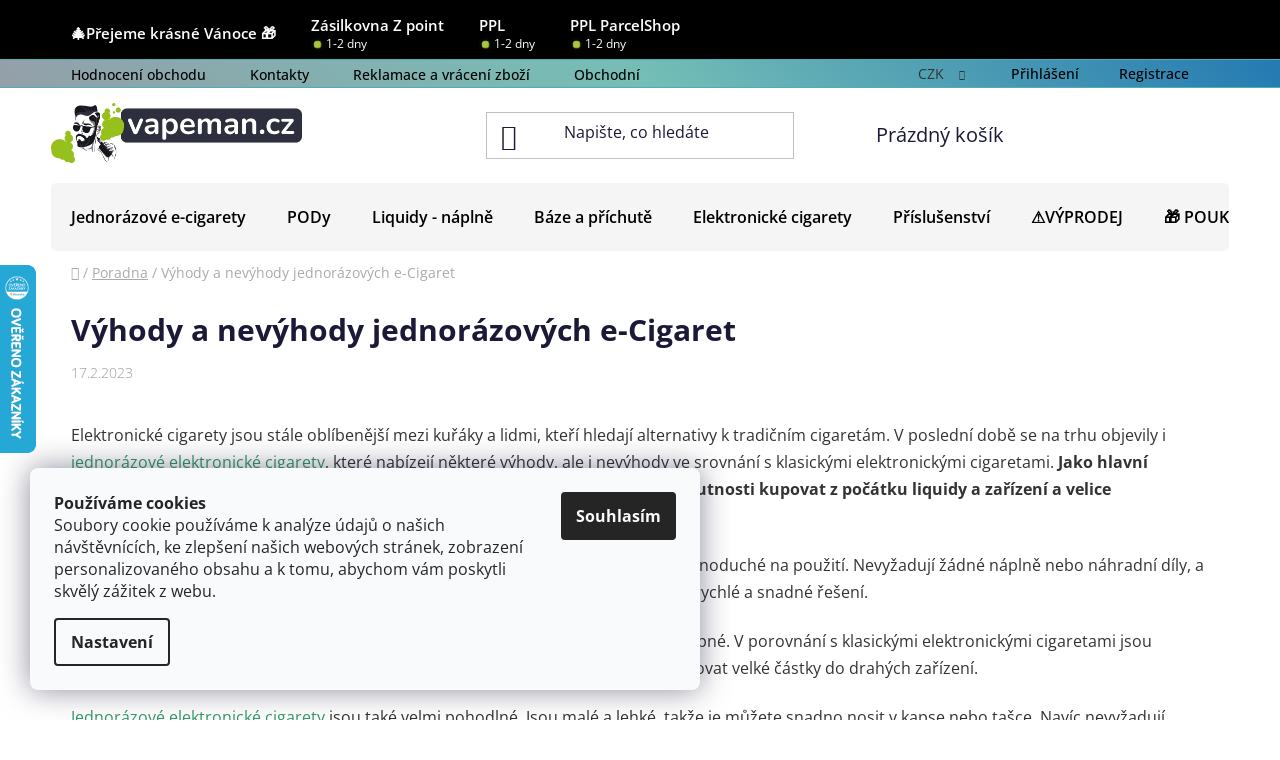

--- FILE ---
content_type: text/html; charset=utf-8
request_url: https://www.elektronicka-cigareta-vapeman.cz/poradna/vyhody-a-nevyhody-jednorazovych-e-cigaret/
body_size: 36330
content:
<!doctype html><html lang="cs" dir="ltr" class="header-background-light external-fonts-loaded"><head><meta charset="utf-8" /><meta name="viewport" content="width=device-width,initial-scale=1" /><title>Výhody a nevýhody jednorázových e-Cigaret</title><link rel="preconnect" href="https://cdn.myshoptet.com" /><link rel="dns-prefetch" href="https://cdn.myshoptet.com" /><link rel="preload" href="https://cdn.myshoptet.com/prj/dist/master/cms/libs/jquery/jquery-1.11.3.min.js" as="script" /><link href="https://cdn.myshoptet.com/prj/dist/master/cms/templates/frontend_templates/shared/css/font-face/open-sans.css" rel="stylesheet"><link href="https://cdn.myshoptet.com/prj/dist/master/shop/dist/font-shoptet-13.css.3c47e30adfa2e9e2683b.css" rel="stylesheet"><script>
dataLayer = [];
dataLayer.push({'shoptet' : {
    "pageId": 11127,
    "pageType": "article",
    "currency": "CZK",
    "currencyInfo": {
        "decimalSeparator": ",",
        "exchangeRate": 1,
        "priceDecimalPlaces": 2,
        "symbol": "K\u010d",
        "symbolLeft": 0,
        "thousandSeparator": " "
    },
    "language": "cs",
    "projectId": 462042,
    "cartInfo": {
        "id": null,
        "freeShipping": false,
        "freeShippingFrom": 1500,
        "leftToFreeGift": {
            "formattedPrice": "0 K\u010d",
            "priceLeft": 0
        },
        "freeGift": false,
        "leftToFreeShipping": {
            "priceLeft": 1500,
            "dependOnRegion": 0,
            "formattedPrice": "1 500 K\u010d"
        },
        "discountCoupon": [],
        "getNoBillingShippingPrice": {
            "withoutVat": 0,
            "vat": 0,
            "withVat": 0
        },
        "cartItems": [],
        "taxMode": "ORDINARY"
    },
    "cart": [],
    "customer": {
        "priceRatio": 1,
        "priceListId": 1,
        "groupId": null,
        "registered": false,
        "mainAccount": false
    }
}});
dataLayer.push({'cookie_consent' : {
    "marketing": "denied",
    "analytics": "denied"
}});
document.addEventListener('DOMContentLoaded', function() {
    shoptet.consent.onAccept(function(agreements) {
        if (agreements.length == 0) {
            return;
        }
        dataLayer.push({
            'cookie_consent' : {
                'marketing' : (agreements.includes(shoptet.config.cookiesConsentOptPersonalisation)
                    ? 'granted' : 'denied'),
                'analytics': (agreements.includes(shoptet.config.cookiesConsentOptAnalytics)
                    ? 'granted' : 'denied')
            },
            'event': 'cookie_consent'
        });
    });
});
</script>

<!-- Google Tag Manager -->
<script>(function(w,d,s,l,i){w[l]=w[l]||[];w[l].push({'gtm.start':
new Date().getTime(),event:'gtm.js'});var f=d.getElementsByTagName(s)[0],
j=d.createElement(s),dl=l!='dataLayer'?'&l='+l:'';j.async=true;j.src=
'https://www.googletagmanager.com/gtm.js?id='+i+dl;f.parentNode.insertBefore(j,f);
})(window,document,'script','dataLayer','GTM-MXLN59NV');</script>
<!-- End Google Tag Manager -->

<meta property="og:type" content="article"><meta property="og:site_name" content="elektronicka-cigareta-vapeman.cz"><meta property="og:url" content="https://www.elektronicka-cigareta-vapeman.cz/poradna/vyhody-a-nevyhody-jednorazovych-e-cigaret/"><meta property="og:title" content="Výhody a nevýhody jednorázových e-Cigaret"><meta name="author" content="VAPEMAN.cz"><meta name="web_author" content="Shoptet.cz"><meta name="dcterms.rightsHolder" content="www.elektronicka-cigareta-vapeman.cz"><meta name="robots" content="index,follow"><meta property="og:image" content="https://cdn.myshoptet.com/usr/www.elektronicka-cigareta-vapeman.cz/user/logos/logo_vapeman_1000x239-1.jpg?t=1768812153"><meta name="google-site-verification" content="pbHOxora1dvrNsYk5Uugyq2UvFh5IA4pvNgvw9Qd7e0"><meta property="article:published_time" content="17.2.2023"><meta property="article:section" content="Výhody a nevýhody jednorázových e-Cigaret"><style>:root {--color-primary: #000000;--color-primary-h: 0;--color-primary-s: 0%;--color-primary-l: 0%;--color-primary-hover: #a9c63e;--color-primary-hover-h: 73;--color-primary-hover-s: 54%;--color-primary-hover-l: 51%;--color-secondary: #a9c63e;--color-secondary-h: 73;--color-secondary-s: 54%;--color-secondary-l: 51%;--color-secondary-hover: #a9c63e;--color-secondary-hover-h: 73;--color-secondary-hover-s: 54%;--color-secondary-hover-l: 51%;--color-tertiary: #000000;--color-tertiary-h: 0;--color-tertiary-s: 0%;--color-tertiary-l: 0%;--color-tertiary-hover: #cfcfcf;--color-tertiary-hover-h: 0;--color-tertiary-hover-s: 0%;--color-tertiary-hover-l: 81%;--color-header-background: #ffffff;--template-font: "Open Sans";--template-headings-font: "Open Sans";--header-background-url: url("[data-uri]");--cookies-notice-background: #F8FAFB;--cookies-notice-color: #252525;--cookies-notice-button-hover: #27263f;--cookies-notice-link-hover: #3b3a5f;--templates-update-management-preview-mode-content: "Náhled aktualizací šablony je aktivní pro váš prohlížeč."}</style>
    
    <link href="https://cdn.myshoptet.com/prj/dist/master/shop/dist/main-13.less.96035efb4db1532b3cd7.css" rel="stylesheet" />
            <link href="https://cdn.myshoptet.com/prj/dist/master/shop/dist/mobile-header-v1-13.less.629f2f48911e67d0188c.css" rel="stylesheet" />
    
    <script>var shoptet = shoptet || {};</script>
    <script src="https://cdn.myshoptet.com/prj/dist/master/shop/dist/main-3g-header.js.05f199e7fd2450312de2.js"></script>
<!-- User include --><!-- api 427(81) html code header -->
<link rel="stylesheet" href="https://cdn.myshoptet.com/usr/api2.dklab.cz/user/documents/_doplnky/instagram/462042/7/462042_7.css" type="text/css" /><style>
        :root {
            --dklab-instagram-header-color: #000000;  
            --dklab-instagram-header-background: #DDDDDD;  
            --dklab-instagram-font-weight: 700;
            --dklab-instagram-font-size: 180%;
            --dklab-instagram-logoUrl: url(https://cdn.myshoptet.com/usr/api2.dklab.cz/user/documents/_doplnky/instagram/img/psaci-duha.png); 
            --dklab-instagram-logo-size-width: 141px;
            --dklab-instagram-logo-size-height: 40px;                        
            --dklab-instagram-hover-content: "\e902";                        
            --dklab-instagram-padding: 0px;                        
            --dklab-instagram-border-color: #888888;
            
        }
        </style>
<!-- api 608(256) html code header -->
<link rel="stylesheet" href="https://cdn.myshoptet.com/usr/api2.dklab.cz/user/documents/_doplnky/bannery/462042/3929/462042_3929.css" type="text/css" /><style>
        :root {
            --dklab-bannery-b-hp-padding: 15px;
            --dklab-bannery-b-hp-box-padding: 0px;
            --dklab-bannery-b-hp-big-screen: 25%;
            --dklab-bannery-b-hp-medium-screen: 25%;
            --dklab-bannery-b-hp-small-screen: 25%;
            --dklab-bannery-b-hp-tablet-screen: 25%;
            --dklab-bannery-b-hp-mobile-screen: 50%;

            --dklab-bannery-i-hp-icon-color: #000000;
            --dklab-bannery-i-hp-color: #000000;
            --dklab-bannery-i-hp-background: #FFFFFF;            
            
            --dklab-bannery-i-d-icon-color: #000000;
            --dklab-bannery-i-d-color: #000000;
            --dklab-bannery-i-d-background: #FFFFFF;


            --dklab-bannery-i-hp-w-big-screen: 4;
            --dklab-bannery-i-hp-w-medium-screen: 4;
            --dklab-bannery-i-hp-w-small-screen: 4;
            --dklab-bannery-i-hp-w-tablet-screen: 4;
            --dklab-bannery-i-hp-w-mobile-screen: 2;
            
            --dklab-bannery-i-d-w-big-screen: 1;
            --dklab-bannery-i-d-w-medium-screen: 1;
            --dklab-bannery-i-d-w-small-screen: 1;
            --dklab-bannery-i-d-w-tablet-screen: 1;
            --dklab-bannery-i-d-w-mobile-screen: 1;

        }</style>
<!-- api 1567(1162) html code header -->
<script>
    var shoptetakGridChangeSettings={"inlineProducts":true,"inlineProductsMobile":true,"twoProducts":false,"twoProductsMobile":true,"threeProducts":true,"fourProducts":true,"fiveProducts":true,"mobileActive":true,"optionsPosition":"left"};

    const rootGrid = document.documentElement;

    if(shoptetakGridChangeSettings.inlineProducts){rootGrid.classList.add("st-pr-inline");}
    if(shoptetakGridChangeSettings.twoProducts){rootGrid.classList.add("st-pr-two");}
    if(shoptetakGridChangeSettings.threeProducts){rootGrid.classList.add("st-pr-three");}
    if(shoptetakGridChangeSettings.fourProducts){rootGrid.classList.add("st-pr-four");}
    if(shoptetakGridChangeSettings.fiveProducts){rootGrid.classList.add("st-pr-five");}
    if(shoptetakGridChangeSettings.optionsPosition === 'left'){rootGrid.classList.add("st-pr-left");}

    if(shoptetakGridChangeSettings.mobileActive){
        rootGrid.classList.add("st-pr-mob-active");

        if(shoptetakGridChangeSettings.inlineProductsMobile){rootGrid.classList.add("st-pr-inline-mob");}
        if(shoptetakGridChangeSettings.twoProductsMobile){rootGrid.classList.add("st-pr-two-mob");}
    }
</script>

<!-- service 427(81) html code header -->
<link rel="stylesheet" href="https://cdn.myshoptet.com/usr/api2.dklab.cz/user/documents/_doplnky/instagram/font/instagramplus.css" type="text/css" />

<!-- service 605(253) html code header -->
<link rel="stylesheet" href="https://cdn.myshoptet.com/usr/shoptet.tomashlad.eu/user/documents/extras/notifications-v2/screen.min.css?v=26"/>

<!-- service 409(63) html code header -->
<style>
#filters h4{cursor:pointer;}[class~=slider-wrapper],[class~=filter-section]{padding-left:0;}#filters h4{padding-left:13.5pt;}[class~=filter-section],[class~=slider-wrapper]{padding-bottom:0 !important;}#filters h4:before{position:absolute;}#filters h4:before{left:0;}[class~=filter-section],[class~=slider-wrapper]{padding-right:0;}#filters h4{padding-bottom:9pt;}#filters h4{padding-right:13.5pt;}#filters > .slider-wrapper,[class~=slider-wrapper] > div,.filter-sections form,[class~=slider-wrapper][class~=filter-section] > div,.razeni > form{display:none;}#filters h4:before,#filters .otevreny h4:before{content:"\e911";}#filters h4{padding-top:9pt;}[class~=filter-section],[class~=slider-wrapper]{padding-top:0 !important;}[class~=filter-section]{border-top-width:0 !important;}[class~=filter-section]{border-top-style:none !important;}[class~=filter-section]{border-top-color:currentColor !important;}#filters .otevreny h4:before,#filters h4:before{font-family:shoptet;}#filters h4{position:relative;}#filters h4{margin-left:0 !important;}[class~=filter-section]{border-image:none !important;}#filters h4{margin-bottom:0 !important;}#filters h4{margin-right:0 !important;}#filters h4{margin-top:0 !important;}#filters h4{border-top-width:.0625pc;}#filters h4{border-top-style:solid;}#filters h4{border-top-color:#e0e0e0;}[class~=slider-wrapper]{max-width:none;}[class~=otevreny] form,.slider-wrapper.otevreny > div,[class~=slider-wrapper][class~=otevreny] > div,.otevreny form{display:block;}#filters h4{border-image:none;}[class~=param-filter-top]{margin-bottom:.9375pc;}[class~=otevreny] form{margin-bottom:15pt;}[class~=slider-wrapper]{color:inherit;}#filters .otevreny h4:before{-webkit-transform:rotate(180deg);}[class~=slider-wrapper],#filters h4:before{background:none;}#filters h4:before{-webkit-transform:rotate(90deg);}#filters h4:before{-moz-transform:rotate(90deg);}[class~=param-filter-top] form{display:block !important;}#filters h4:before{-o-transform:rotate(90deg);}#filters h4:before{-ms-transform:rotate(90deg);}#filters h4:before{transform:rotate(90deg);}#filters h4:before{font-size:.104166667in;}#filters .otevreny h4:before{-moz-transform:rotate(180deg);}#filters .otevreny h4:before{-o-transform:rotate(180deg);}#filters h4:before{top:36%;}#filters .otevreny h4:before{-ms-transform:rotate(180deg);}#filters h4:before{height:auto;}#filters h4:before{width:auto;}#filters .otevreny h4:before{transform:rotate(180deg);}
@media screen and (max-width: 767px) {
.param-filter-top{padding-top: 15px;}
}
#content .filters-wrapper > div:first-of-type, #footer .filters-wrapper > div:first-of-type {text-align: left;}
.template-11.one-column-body .content .filter-sections{padding-top: 15px; padding-bottom: 15px;}
</style>
<!-- service 608(256) html code header -->
<link rel="stylesheet" href="https://cdn.myshoptet.com/usr/api.dklab.cz/user/documents/fontawesome/css/all.css?v=1.02" type="text/css" />
<!-- service 629(277) html code header -->
<link href="https://cdn.myshoptet.com/usr/fvstudio.myshoptet.com/user/documents/addons/topproduct.min.css?22.8.1" rel="stylesheet">

<style>
</style>


<!-- service 417(71) html code header -->
<style>
@media screen and (max-width: 767px) {
body.sticky-mobile:not(.paxio-merkur):not(.venus) .dropdown {display: none !important;}
body.sticky-mobile:not(.paxio-merkur):not(.venus) .languagesMenu{right: 98px; position: absolute;}
body.sticky-mobile:not(.paxio-merkur):not(.venus) .languagesMenu .caret{display: none !important;}
body.sticky-mobile:not(.paxio-merkur):not(.venus) .languagesMenu.open .languagesMenu__content {display: block;right: 0;left: auto;}
.template-12 #header .site-name {max-width: 40% !important;}
}
@media screen and (-ms-high-contrast: active), (-ms-high-contrast: none) {
.template-12 #header {position: fixed; width: 100%;}
.template-12 #content-wrapper.content-wrapper{padding-top: 80px;}
}
.sticky-mobile #header-image{display: none;}
@media screen and (max-width: 640px) {
.template-04.sticky-mobile #header-cart{position: fixed;top: 3px;right: 92px;}
.template-04.sticky-mobile #header-cart::before {font-size: 32px;}
.template-04.sticky-mobile #header-cart strong{display: none;}
}
@media screen and (min-width: 641px) {
.dklabGarnet #main-wrapper {overflow: visible !important;}
}
.dklabGarnet.sticky-mobile #logo img {top: 0 !important;}
@media screen and (min-width: 768px){
.top-navigation-bar .site-name {display: none;}
}
/*NOVÁ VERZE MOBILNÍ HLAVIČKY*/
@media screen and (max-width: 767px){
.scrolled-down body:not(.ordering-process):not(.search-window-visible) .top-navigation-bar {transform: none !important;}
.scrolled-down body:not(.ordering-process):not(.search-window-visible) #header .site-name {transform: none !important;}
.scrolled-down body:not(.ordering-process):not(.search-window-visible) #header .cart-count {transform: none !important;}
.scrolled-down #header {transform: none !important;}

body.template-11.mobile-header-version-1:not(.paxio-merkur):not(.venus) .top-navigation-bar .site-name{display: none !important;}
body.template-11.mobile-header-version-1:not(.paxio-merkur):not(.venus) #header .cart-count {top: -39px !important;position: absolute !important;}
.template-11.sticky-mobile.mobile-header-version-1 .responsive-tools > a[data-target="search"] {visibility: visible;}
.template-12.mobile-header-version-1 #header{position: fixed !important;}
.template-09.mobile-header-version-1.sticky-mobile .top-nav .subnav-left {visibility: visible;}
}

/*Disco*/
@media screen and (min-width: 768px){
.template-13:not(.jupiter) #header, .template-14 #header{position: sticky;top: 0;z-index: 8;}
.template-14.search-window-visible #header{z-index: 9999;}
body.navigation-hovered::before {z-index: 7;}
/*
.template-13 .top-navigation-bar{z-index: 10000;}
.template-13 .popup-widget {z-index: 10001;}
*/
.scrolled .template-13 #header, .scrolled .template-14 #header{box-shadow: 0 2px 10px rgba(0,0,0,0.1);}
.search-focused::before{z-index: 8;}
.top-navigation-bar{z-index: 9;position: relative;}
.paxio-merkur.top-navigation-menu-visible #header .search-form .form-control {z-index: 1;}
.paxio-merkur.top-navigation-menu-visible .search-form::before {z-index: 1;}
.scrolled .popup-widget.cart-widget {position: fixed;top: 68px !important;}

/* MERKUR */
.paxio-merkur.sticky-mobile.template-11 #oblibeneBtn{line-height: 70px !important;}
}


/* VENUS */
@media screen and (min-width: 768px){
.venus.sticky-mobile:not(.ordering-process) #header {position: fixed !important;width: 100%;transform: none !important;translate: none !important;box-shadow: 0 2px 10px rgba(0,0,0,0.1);visibility: visible !important;opacity: 1 !important;}
.venus.sticky-mobile:not(.ordering-process) .overall-wrapper{padding-top: 160px;}
.venus.sticky-mobile.type-index:not(.ordering-process) .overall-wrapper{padding-top: 85px;}
.venus.sticky-mobile:not(.ordering-process) #content-wrapper.content-wrapper {padding-top: 0 !important;}
}
@media screen and (max-width: 767px){
.template-14 .top-navigation-bar > .site-name{display: none !important;}
.template-14 #header .header-top .header-top-wrapper .site-name{margin: 0;}
}
/* JUPITER */
@media screen and (max-width: 767px){
.scrolled-down body.jupiter:not(.ordering-process):not(.search-window-visible) #header .site-name {-webkit-transform: translateX(-50%) !important;transform: translateX(-50%) !important;}
}
@media screen and (min-width: 768px){
.jupiter.sticky-header #header::after{display: none;}
.jupiter.sticky-header #header{position: fixed; top: 0; width: 100%;z-index: 99;}
.jupiter.sticky-header.ordering-process #header{position: relative;}
.jupiter.sticky-header .overall-wrapper{padding-top: 182px;}
.jupiter.sticky-header.ordering-process .overall-wrapper{padding-top: 0;}
.jupiter.sticky-header #header .header-top {height: 80px;}
}
</style>
<!-- service 659(306) html code header -->
<link rel="stylesheet" type="text/css" href="https://cdn.myshoptet.com/usr/fvstudio.myshoptet.com/user/documents/showmore/fv-studio-app-showmore.css?v=21.10.1">

<!-- service 777(418) html code header -->
<link rel="stylesheet" href="https://cdn.myshoptet.com/usr/shoptet.tomashlad.eu/user/documents/extras/premium-carousel/screen.min.css?v=23"/>

<style>
@media only screen and (max-width: 600px) {
  body.type-index #carousel .carousel-control:before, body.type-index #homepage-banner .carousel-control:before {color: #000;}
}
</style>
<!-- service 1228(847) html code header -->
<link 
rel="stylesheet" 
href="https://cdn.myshoptet.com/usr/dmartini.myshoptet.com/user/documents/upload/dmartini/shop_rating/shop_rating.min.css?140"
data-author="Dominik Martini" 
data-author-web="dmartini.cz">
<!-- service 421(75) html code header -->
<style>
body:not(.template-07):not(.template-09):not(.template-10):not(.template-11):not(.template-12):not(.template-13):not(.template-14) #return-to-top i::before {content: 'a';}
#return-to-top i:before {content: '\e911';}
#return-to-top {
z-index: 99999999;
    position: fixed;
    bottom: 45px;
    right: 20px;
background: rgba(0, 0, 0, 0.7);
    width: 50px;
    height: 50px;
    display: block;
    text-decoration: none;
    -webkit-border-radius: 35px;
    -moz-border-radius: 35px;
    border-radius: 35px;
    display: none;
    -webkit-transition: all 0.3s linear;
    -moz-transition: all 0.3s ease;
    -ms-transition: all 0.3s ease;
    -o-transition: all 0.3s ease;
    transition: all 0.3s ease;
}
#return-to-top i {color: #fff;margin: -10px 0 0 -10px;position: relative;left: 50%;top: 50%;font-size: 19px;-webkit-transition: all 0.3s ease;-moz-transition: all 0.3s ease;-ms-transition: all 0.3s ease;-o-transition: all 0.3s ease;transition: all 0.3s ease;height: 20px;width: 20px;text-align: center;display: block;font-style: normal;}
#return-to-top:hover {
    background: rgba(0, 0, 0, 0.9);
}
#return-to-top:hover i {
    color: #fff;
}
.icon-chevron-up::before {
font-weight: bold;
}
.ordering-process #return-to-top{display: none !important;}
</style>
<!-- service 425(79) html code header -->
<style>
.hodnoceni:before{content: "Jak o nás mluví zákazníci";}
.hodnoceni.svk:before{content: "Ako o nás hovoria zákazníci";}
.hodnoceni.hun:before{content: "Mit mondanak rólunk a felhasználók";}
.hodnoceni.pl:before{content: "Co mówią o nas klienci";}
.hodnoceni.eng:before{content: "Customer reviews";}
.hodnoceni.de:before{content: "Was unsere Kunden über uns denken";}
.hodnoceni.ro:before{content: "Ce spun clienții despre noi";}
.hodnoceni{margin: 20px auto;}
body:not(.paxio-merkur):not(.venus):not(.jupiter) .hodnoceni .vote-wrap {border: 0 !important;width: 24.5%;flex-basis: 25%;padding: 10px 20px !important;display: inline-block;margin: 0;vertical-align: top;}
.multiple-columns-body #content .hodnoceni .vote-wrap {width: 49%;flex-basis: 50%;}
.hodnoceni .votes-wrap {display: block; border: 1px solid #f7f7f7;margin: 0;width: 100%;max-width: none;padding: 10px 0; background: #fff;}
.hodnoceni .vote-wrap:nth-child(n+5){display: none !important;}
.hodnoceni:before{display: block;font-size: 18px;padding: 10px 20px;background: #fcfcfc;}
.sidebar .hodnoceni .vote-pic, .sidebar .hodnoceni .vote-initials{display: block;}
.sidebar .hodnoceni .vote-wrap, #column-l #column-l-in .hodnoceni .vote-wrap {width: 100% !important; display: block;}
.hodnoceni > a{display: block;text-align: right;padding-top: 6px;}
.hodnoceni > a:after{content: "››";display: inline-block;margin-left: 2px;}
.sidebar .hodnoceni:before, #column-l #column-l-in .hodnoceni:before {background: none !important; padding-left: 0 !important;}
.template-10 .hodnoceni{max-width: 952px !important;}
.page-detail .hodnoceni > a{font-size: 14px;}
.page-detail .hodnoceni{margin-bottom: 30px;}
@media screen and (min-width: 992px) and (max-width: 1199px) {
.hodnoceni .vote-rating{display: block;}
.hodnoceni .vote-time{display: block;margin-top: 3px;}
.hodnoceni .vote-delimeter{display: none;}
}
@media screen and (max-width: 991px) {
body:not(.paxio-merkur):not(.venus):not(.jupiter) .hodnoceni .vote-wrap {width: 49%;flex-basis: 50%;}
.multiple-columns-body #content .hodnoceni .vote-wrap {width: 99%;flex-basis: 100%;}
}
@media screen and (max-width: 767px) {
body:not(.paxio-merkur):not(.venus):not(.jupiter) .hodnoceni .vote-wrap {width: 99%;flex-basis: 100%;}
}
.home #main-product .hodnoceni{margin: 0 0 60px 0;}
.hodnoceni .votes-wrap.admin-response{display: none !important;}
.hodnoceni .vote-pic {width: 100px;}
.hodnoceni .vote-delimeter{display: none;}
.hodnoceni .vote-rating{display: block;}
.hodnoceni .vote-time {display: block;margin-top: 5px;}
@media screen and (min-width: 768px){
.template-12 .hodnoceni{max-width: 747px; margin-left: auto; margin-right: auto;}
}
@media screen and (min-width: 992px){
.template-12 .hodnoceni{max-width: 972px;}
}
@media screen and (min-width: 1200px){
.template-12 .hodnoceni{max-width: 1418px;}
}
.template-14 .hodnoceni .vote-initials{margin: 0 auto;}
.vote-pic img::before {display: none;}
.hodnoceni + .hodnoceni {display: none;}
</style>
<!-- service 1526(1137) html code header -->
<style>
.adulto-cz {
    padding-top: 15px;
    padding-bottom: 15px;
}
</style>
<!-- service 1539(1149) html code header -->
<link rel="stylesheet" href="https://cdn.myshoptet.com/usr/apollo.jakubtursky.sk/user/documents/assets/contact-form/main.css?v=28">
<!-- service 1567(1162) html code header -->
<link rel="stylesheet" href="https://cdn.myshoptet.com/usr/shoptet.tomashlad.eu/user/documents/extras/grid-change/screen.css?v=0011">
<!-- service 1658(1243) html code header -->
<!-- applypark Doplněk Shoptet - Doby doručení v horní liště -->
<link href="https://applypark.myshoptet.com/user/documents/upload/cdn-applypark/doby-doruceni.css" rel="stylesheet">
<style>
@media (min-width:767px) {
.overall-wrapper {margin-top:68px;}
}
@media (max-width:767px) {
#header {margin-top:45px;}
.overall-wrapper {margin-top:69px;}

}
</style>

<!-- service 1878(1443) html code header -->
<link rel="stylesheet" href="https://cdn.myshoptet.com/addons/jakubtursky/shoptet-side-info-bar-git/styles.header.min.css?9c061c2c0b5e5d0ce2fb59490c82f4d6636f99e8">
<!-- project html code header -->
<style type="text/css">
.navigation-in ul li a b {color: #fff}
.navigation-in ul li a b {font-weight: 600}
.products-block > div .p {border-radius: 9px}
.shp-tabs-holder ul.shp-tabs li a {border-radius: 9px}
.navigation-in ul.menu-level-2 a {color:#000, font-weight: 100}
.products-block .p {border-width: 0px }
.flag.flag-discount {background-color: #ee722e}
.sidebar>div {border-radius: 5px }
#product-detail-form .add-to-cart .add-to-cart-button {border-radius:5px}
#signature a.image img { width: 0px }
#signature a { color: #fff }
.category-header input[type="radio"]+label {border-radius:5px}
#header .header-bottom {background: #f7f7f7;} 
.categories {padding-left: 30px;}
#categories .expandable > a > span, #categories .expandable>.topic>a>span {padding-left:20px;} 
.subcategories li a .text {font-weight: 100;} 
.sidebar>div { border-style: solid; border-width: 0px; border-color: rgba(0, 0, 0, 0.12); } 
.products-block > div .p .p-bottom > div .p-tools>.btn:last-child { border-radius: 10px; } 
.homepage-box.before-carousel { background: url('/user/documents/upload/wall.jpg')} 
#header .header-bottom {border-style: none;}
.navigation-in ul.menu-level-2 {border-color: #fff;}
#navigation .navigation-in ul li>a>b {text-decoration-color:#009901;}
.subcategories li a .text {text-decoration-color: #ee722e;}
.btn.btn-conversion, a.btn.btn-conversion, .btn.btn-cart, a.btn.btn-cart {border-radius: 5px;} 
.widget-parameter-wrapper {justify-content: center;}
.widget-parameter-value a {font-weight: 700;}
.products-block > div .p .p-bottom > div .p-tools .btn.btn-primary, .products-block > div .p .p-bottom > div .p-tools .btn.btn-cart.btn-primary { line-height: 10px; } 
.btn.btn-default, a.btn.btn-default {border-radius: 5px;}
.compact-form .form-control {border-radius: 10px;}
.top-navigation-bar {background: linear-gradient(45deg, #949fa9, #75beb6,  #247ab2) }
.top-navigation-bar { border-color: #4daeba; }
.top-navigation-bar a { color: #000; }
.top-navigation-bar a { font-weight: 600; }
#header .header-bottom {background-color: #fff; }
#dklabBanplusUvod .dklabBanplusBox img { border-radius: 10px; }
.categories .topic.active>a { color: #c19453; }
.categories li.active>a { color: #009901; }
#categories { font-weight: 500; }
.categories ul ul a { padding-left: 80px; }
.categories ul ul ul a { padding-left: 110px; }
.categories ul ul ul ul a { padding-left: 110px; }
.btn.btn-conversion, a.btn.btn-conversion, .btn.btn-cart, a.btn.btn-cart { color: #ffffff; }
a.social-icon { background-color: #fff; }
#navigation { background-color: #f5f5f5; }
#navigation { border-radius: 5px; }
.box.box-bg-variant { margin: 22px 0 0 0; }
.sidebar-inner > div.box-sm h4 {font-size: 15px; font-weight: 500;}
.categories .topic a { font-size: 100%; }
.categories a { padding-bottom: 14px; }
.stars .star.star-on::before, .stars .star.star-half::before { color: #f6b13f; }
.subcategories.with-image li { padding: 1px 0; }
.subcategories li.divider { background-color: #d6d6d6; }
.quantity { border-color: #fff; }
.subcategories li a .text { font-size: 16px; }
.sidebar-inner>div.box-sm { border-width: 0.5px; }
.sidebar-inner>div.box-sm { border-radius: 5px; }
.navigation-in ul li > a > b {color: #000;}
.type-detail #dklabBanplusIkony .dklabBanplusIkona .dklabBanplusIkonaImg img { margin: 10px 1000px 5px 0px; }
.type-detail #dklabBanplusIkony .dklabBanplusIkona .dklabBanplusIkonaImg img { max-height: 120px; }
.box.box-bg-variant {background-color: #f5f5f5;}
.filter-sections { background-color: #f5f5f5; }
.sidebar-inner>div.box-sm { background: #f5f5f5; }
.breadcrumbs, .breadcrumbs a, .breadcrumbs a:hover {margin-top: 10px;}
.price-standard { color: #ed0f0f; }
.price-save { color: #ed0f0f; }
.p-to-cart-block { background-color: #00990114; }
#navigation .navigation-in ul li > a > b { text-decoration-color: #ffffff; }
input[type="checkbox"]+label, input[type="radio"]+label {font-size: 14px;}

#dklabBanplusNadHlavickou img, #dklabBanplusPodHlavickou img, #dklabBanplusNadPatickou img, #dklabBanplusPodPatickou img {
display: block;
width: 100%;
padding-top: 10px;}

.filter-label {
display: flex;
align-items: center;
padding-top: 0px;
padding-bottom: 0px;
}
.products-block .p-in-in a {
color: #1a1937;
font-size: 16px;
font-weight: 600;
}
.vote-product-name, .vote-title, .vote-name {
display: block;
font-size: 16px;
margin-bottom: 6px;
font-weight: bold;
}
.top-products li .top-products-content .top-products-name {
display: block;
font-weight: bold;
font-size: 16px;
}
.top-products li .top-products-content strong {
color: #429e00;
}   
 .filter-section label.active {
font-weight: 700;
background: #00990114;
}
</style>
<link rel="stylesheet" href="https://cdn.myshoptet.com/usr/shoptet.tomashlad.eu/user/documents/extras/vapeman/screen.min.css?v=11">

<!-- zmena pozadi titulku kategorii -->
<style>
.sidebar #categories:before {
background: linear-gradient(45deg,#949fa9,#75beb6,#247ab2);
}
.btn.btn-conversion, a.btn.btn-conversion, .btn.btn-cart, a.btn.btn-cart {
color: #fff;
background: #a9c63e;
}
.template-13 #hodnoceniobchodu .vote-wrap:not(.admin-response .vote-wrap), .template-13.id--51 #content #ratingWrapper + .votes-wrap .vote-wrap:not(.admin-response .vote-wrap) {
background-color: #e9fbff;
}
h1, .h1 {
font-size: 30px;
font-weight: 700;
}
body {
font-size: 16px;
color: #333;
background-color: #fff;
}
.top-navigation-bar a {
font-weight: 500;
}
@media (min-width: 768px) {
.navigation-in > ul > li.ext > ul > li > div > a {
padding: 0
0 6px;

font-weight: 600;
}
}
.navigation-in {
font-size: 16px;
line-height: 18px;
}
.homepage-group-title {
margin-top: 66px;
margin-bottom: 44px;
font-size: 24px;
    
}
body.type-index #carousel #carousel-banner .extended-banner-title, body.type-index #carousel .item .extended-banner-title, body.type-index #homepage-banner #carousel-banner .extended-banner-title, body.type-index #homepage-banner .item .extended-banner-title {
background: hsla(0, 0%, 13%, 0.9);
   
}
body.type-index #carousel + .carousel-navigation #carousel-sys > span.active, body.type-index #carousel + .carousel-navigation > .carousel-navigation-item.active, body.type-index #homepage-banner + .carousel-navigation #carousel-sys > span.active, body.type-index #homepage-banner + .carousel-navigation > .carousel-navigation-item.active {
font-weight: 600;
width: calc(100% + 10px);
padding-right: 15px;
margin-left: -10px;
background-color: #f5f5f5!important;
}
body.type-index #carousel #carousel-banner .extended-banner-text, body.type-index #carousel .item .extended-banner-text, body.type-index #homepage-banner #carousel-banner .extended-banner-text, body.type-index #homepage-banner .item .extended-banner-text {
width: 100%;
position: absolute;
left: 0;
bottom: 0;
max-width: 100%;
padding: 20px 135px 20px 20px;
color: #fff;
background: hsla(0, 0%, 15%, 0.8);
border: none;
font-size: 16px;
line-height: 19px;
}
</style>
<style>
@media screen and (min-width: 768px) {
#header{position: relative !important;}
.mobil-lista{display: none !important;}
}
</style>

<style>
:root {
/* Nastavenie štýlov, farieb*/
--contact-form-border-radius: 10px;
--contact-form-BG: #f7f7f7;
--contact-form-BG-hover: #eaeaea;
--contact-form-title-color: #000000;
--contact-form-text-color: black;
--contact-form-link-color: #ff2600;
--contact-form-icon-color: #ff2600;
--contact-form-border-color: #f7f7f7;
}
.detail-contact-form-addon .detail-contact-button__title {font-size: 16px;letter-spacing: .32px;font-weight: 600;}
[class~="slider-wrapper"], #filters h4::before {color: #9ebd41;}
.navigation-in a.menu-image {display:block;}
@media (max-width: 767px) {
.navigation-in ul.menu-level-2 li a {padding-left:5px;}
.navigation-in ul.menu-level-2 li a.menu-image {padding:5px;width:80px;}
.navigation-in ul.menu-level-2>li {display:flex;align-items: center;}
}
.container.navigation-wrapper .site-name {flex: 0 1 180px;}
@media (min-width:480px) {
}
#categories .categories>ul>li.active>a {background-color: #00990114;}
</style>


<!-- /User include --><link rel="shortcut icon" href="/favicon.ico" type="image/x-icon" /><link rel="canonical" href="https://www.elektronicka-cigareta-vapeman.cz/poradna/vyhody-a-nevyhody-jednorazovych-e-cigaret/" />    <script>
        var _hwq = _hwq || [];
        _hwq.push(['setKey', 'BC7FECE401A859614C25ED8E4E2081C1']);
        _hwq.push(['setTopPos', '200']);
        _hwq.push(['showWidget', '21']);
        (function() {
            var ho = document.createElement('script');
            ho.src = 'https://cz.im9.cz/direct/i/gjs.php?n=wdgt&sak=BC7FECE401A859614C25ED8E4E2081C1';
            var s = document.getElementsByTagName('script')[0]; s.parentNode.insertBefore(ho, s);
        })();
    </script>
    <!-- Global site tag (gtag.js) - Google Analytics -->
    <script async src="https://www.googletagmanager.com/gtag/js?id=G-M1XDFR8XP6"></script>
    <script>
        
        window.dataLayer = window.dataLayer || [];
        function gtag(){dataLayer.push(arguments);}
        

                    console.debug('default consent data');

            gtag('consent', 'default', {"ad_storage":"denied","analytics_storage":"denied","ad_user_data":"denied","ad_personalization":"denied","wait_for_update":500});
            dataLayer.push({
                'event': 'default_consent'
            });
        
        gtag('js', new Date());

                gtag('config', 'UA-233587095-1', { 'groups': "UA" });
        
                gtag('config', 'G-M1XDFR8XP6', {"groups":"GA4","send_page_view":false,"content_group":"article","currency":"CZK","page_language":"cs"});
        
        
        
        
        
        
                    gtag('event', 'page_view', {"send_to":"GA4","page_language":"cs","content_group":"article","currency":"CZK"});
        
        
        
        
        
        
        
        
        
        
        
        
        
        document.addEventListener('DOMContentLoaded', function() {
            if (typeof shoptet.tracking !== 'undefined') {
                for (var id in shoptet.tracking.bannersList) {
                    gtag('event', 'view_promotion', {
                        "send_to": "UA",
                        "promotions": [
                            {
                                "id": shoptet.tracking.bannersList[id].id,
                                "name": shoptet.tracking.bannersList[id].name,
                                "position": shoptet.tracking.bannersList[id].position
                            }
                        ]
                    });
                }
            }

            shoptet.consent.onAccept(function(agreements) {
                if (agreements.length !== 0) {
                    console.debug('gtag consent accept');
                    var gtagConsentPayload =  {
                        'ad_storage': agreements.includes(shoptet.config.cookiesConsentOptPersonalisation)
                            ? 'granted' : 'denied',
                        'analytics_storage': agreements.includes(shoptet.config.cookiesConsentOptAnalytics)
                            ? 'granted' : 'denied',
                                                                                                'ad_user_data': agreements.includes(shoptet.config.cookiesConsentOptPersonalisation)
                            ? 'granted' : 'denied',
                        'ad_personalization': agreements.includes(shoptet.config.cookiesConsentOptPersonalisation)
                            ? 'granted' : 'denied',
                        };
                    console.debug('update consent data', gtagConsentPayload);
                    gtag('consent', 'update', gtagConsentPayload);
                    dataLayer.push(
                        { 'event': 'update_consent' }
                    );
                }
            });
        });
    </script>
<!-- Start Srovname.cz Pixel -->
<script type="text/plain" data-cookiecategory="analytics">
    !(function (e, n, t, a, s, o, r) {
        e[a] ||
        (((s = e[a] = function () {
            s.process ? s.process.apply(s, arguments) : s.queue.push(arguments);
        }).queue = []),
            ((o = n.createElement(t)).async = 1),
            (o.src = "https://tracking.srovname.cz/srovnamepixel.js"),
            (o.dataset.srv9 = "1"),
            (r = n.getElementsByTagName(t)[0]).parentNode.insertBefore(o, r));
    })(window, document, "script", "srovname");
    srovname("init", "8ef7efa315b5c69a50bb525e42b9768b");
</script>
<!-- End Srovname.cz Pixel -->
</head><body class="desktop id-11127 in-poradna template-13 type-post one-column-body columns-mobile-2 columns-4 smart-labels-active ums_forms_redesign--off ums_a11y_category_page--on ums_discussion_rating_forms--off ums_flags_display_unification--on ums_a11y_login--off mobile-header-version-1"><noscript>
    <style>
        #header {
            padding-top: 0;
            position: relative !important;
            top: 0;
        }
        .header-navigation {
            position: relative !important;
        }
        .overall-wrapper {
            margin: 0 !important;
        }
        body:not(.ready) {
            visibility: visible !important;
        }
    </style>
    <div class="no-javascript">
        <div class="no-javascript__title">Musíte změnit nastavení vašeho prohlížeče</div>
        <div class="no-javascript__text">Podívejte se na: <a href="https://www.google.com/support/bin/answer.py?answer=23852">Jak povolit JavaScript ve vašem prohlížeči</a>.</div>
        <div class="no-javascript__text">Pokud používáte software na blokování reklam, může být nutné povolit JavaScript z této stránky.</div>
        <div class="no-javascript__text">Děkujeme.</div>
    </div>
</noscript>

        <div id="fb-root"></div>
        <script>
            window.fbAsyncInit = function() {
                FB.init({
//                    appId            : 'your-app-id',
                    autoLogAppEvents : true,
                    xfbml            : true,
                    version          : 'v19.0'
                });
            };
        </script>
        <script async defer crossorigin="anonymous" src="https://connect.facebook.net/cs_CZ/sdk.js"></script>
<!-- Google Tag Manager (noscript) -->
<noscript><iframe src="https://www.googletagmanager.com/ns.html?id=GTM-MXLN59NV"
height="0" width="0" style="display:none;visibility:hidden"></iframe></noscript>
<!-- End Google Tag Manager (noscript) -->

    <div class="siteCookies siteCookies--left siteCookies--light js-siteCookies" role="dialog" data-testid="cookiesPopup" data-nosnippet>
        <div class="siteCookies__form">
            <div class="siteCookies__content">
                <div class="siteCookies__text">
                    <div id="c-ttl" role="heading"><strong>Používáme cookies</strong></div>
<div id="c-txt">Soubory cookie používáme k analýze údajů o našich návštěvnících, ke zlepšení našich webových stránek, zobrazení personalizovaného obsahu a k tomu, abychom vám poskytli skvělý zážitek z webu.</div>
                </div>
                <p class="siteCookies__links">
                    <button class="siteCookies__link js-cookies-settings" aria-label="Nastavení cookies" data-testid="cookiesSettings">Nastavení</button>
                </p>
            </div>
            <div class="siteCookies__buttonWrap">
                                <button class="siteCookies__button js-cookiesConsentSubmit" value="all" aria-label="Přijmout cookies" data-testid="buttonCookiesAccept">Souhlasím</button>
            </div>
        </div>
        <script>
            document.addEventListener("DOMContentLoaded", () => {
                const siteCookies = document.querySelector('.js-siteCookies');
                document.addEventListener("scroll", shoptet.common.throttle(() => {
                    const st = document.documentElement.scrollTop;
                    if (st > 1) {
                        siteCookies.classList.add('siteCookies--scrolled');
                    } else {
                        siteCookies.classList.remove('siteCookies--scrolled');
                    }
                }, 100));
            });
        </script>
    </div>
<a href="#content" class="skip-link sr-only">Přejít na obsah</a><div class="overall-wrapper"><div class="user-action"><div class="container"><div class="user-action-in"><div class="user-action-login popup-widget login-widget"><div class="popup-widget-inner"><h2 id="loginHeading">Přihlášení k vašemu účtu</h2><div id="customerLogin"><form action="/action/Customer/Login/" method="post" id="formLoginIncluded" class="csrf-enabled formLogin" data-testid="formLogin"><input type="hidden" name="referer" value="" /><div class="form-group"><div class="input-wrapper email js-validated-element-wrapper no-label"><input type="email" name="email" class="form-control" autofocus placeholder="E-mailová adresa (např. jan@novak.cz)" data-testid="inputEmail" autocomplete="email" required /></div></div><div class="form-group"><div class="input-wrapper password js-validated-element-wrapper no-label"><input type="password" name="password" class="form-control" placeholder="Heslo" data-testid="inputPassword" autocomplete="current-password" required /><span class="no-display">Nemůžete vyplnit toto pole</span><input type="text" name="surname" value="" class="no-display" /></div></div><div class="form-group"><div class="login-wrapper"><button type="submit" class="btn btn-secondary btn-text btn-login" data-testid="buttonSubmit">Přihlásit se</button><div class="password-helper"><a href="/registrace/" data-testid="signup" rel="nofollow">Nová registrace</a><a href="/klient/zapomenute-heslo/" rel="nofollow">Zapomenuté heslo</a></div></div></div></form>
</div></div></div>
    <div id="cart-widget" class="user-action-cart popup-widget cart-widget loader-wrapper" data-testid="popupCartWidget" role="dialog" aria-hidden="true">
        <div class="popup-widget-inner cart-widget-inner place-cart-here">
            <div class="loader-overlay">
                <div class="loader"></div>
            </div>
        </div>
    </div>
</div>
</div></div><div class="top-navigation-bar" data-testid="topNavigationBar">

    <div class="container">

                            <div class="top-navigation-menu">
                <ul class="top-navigation-bar-menu">
                                            <li class="top-navigation-menu-item--51">
                            <a href="/hodnoceni-obchodu/" title="Hodnocení obchodu">Hodnocení obchodu</a>
                        </li>
                                            <li class="top-navigation-menu-item-29">
                            <a href="/kontakty/" title="Kontakty">Kontakty</a>
                        </li>
                                            <li class="top-navigation-menu-item-1197">
                            <a href="/reklamace-a-vymena/" title="Reklamace a vrácení zboží">Reklamace a vrácení zboží</a>
                        </li>
                                            <li class="top-navigation-menu-item-39">
                            <a href="/obchodni-podminky/" title="Obchodní podmínky">Obchodní podmínky</a>
                        </li>
                                            <li class="top-navigation-menu-item-691">
                            <a href="/ochrana-osobnich-udaju-gdpr/" title="Ochrana osobních údajů GDPR">Ochrana osobních údajů GDPR</a>
                        </li>
                                            <li class="top-navigation-menu-item-682">
                            <a href="/novinky-elektronicke-cigarety/" title="Novinky">Novinky</a>
                        </li>
                                            <li class="top-navigation-menu-item-11127">
                            <a href="/poradna/" title="Poradna">Poradna</a>
                        </li>
                                            <li class="top-navigation-menu-item-3849">
                            <a href="/blog/" title="Blog">Blog</a>
                        </li>
                                    </ul>
                <div class="top-navigation-menu-trigger">Více</div>
                <ul class="top-navigation-bar-menu-helper"></ul>
            </div>
        
        <div class="top-navigation-tools">
                <div class="dropdown">
        <span>Ceny v:</span>
        <button id="topNavigationDropdown" type="button" data-toggle="dropdown" aria-haspopup="true" aria-expanded="false">
            CZK
            <span class="caret"></span>
        </button>
        <ul class="dropdown-menu" aria-labelledby="topNavigationDropdown"><li><a href="/action/Currency/changeCurrency/?currencyCode=CZK" rel="nofollow">CZK</a></li><li><a href="/action/Currency/changeCurrency/?currencyCode=EUR" rel="nofollow">EUR</a></li></ul>
    </div>
            <a href="/login/?backTo=%2Fporadna%2Fvyhody-a-nevyhody-jednorazovych-e-cigaret%2F" class="top-nav-button top-nav-button-login primary login toggle-window" data-target="login" data-testid="signin" rel="nofollow"><span>Přihlášení</span></a>
    <a href="/registrace/" class="top-nav-button top-nav-button-register" data-testid="headerSignup">Registrace</a>
        </div>

    </div>

</div>
<header id="header">
        <div class="header-top">
            <div class="container navigation-wrapper header-top-wrapper">
                <div class="site-name"><a href="/" data-testid="linkWebsiteLogo"><img src="https://cdn.myshoptet.com/usr/www.elektronicka-cigareta-vapeman.cz/user/logos/logo_vapeman_1000x239-1.jpg" alt="VAPEMAN.cz" fetchpriority="low" /></a></div>                <div class="search" itemscope itemtype="https://schema.org/WebSite">
                    <meta itemprop="headline" content="Poradna"/><meta itemprop="url" content="https://www.elektronicka-cigareta-vapeman.cz"/>                    <form action="/action/ProductSearch/prepareString/" method="post"
    id="formSearchForm" class="search-form compact-form js-search-main"
    itemprop="potentialAction" itemscope itemtype="https://schema.org/SearchAction" data-testid="searchForm">
    <fieldset>
        <meta itemprop="target"
            content="https://www.elektronicka-cigareta-vapeman.cz/vyhledavani/?string={string}"/>
        <input type="hidden" name="language" value="cs"/>
        
            
    <span class="search-input-icon" aria-hidden="true"></span>

<input
    type="search"
    name="string"
        class="query-input form-control search-input js-search-input"
    placeholder="Napište, co hledáte"
    autocomplete="off"
    required
    itemprop="query-input"
    aria-label="Vyhledávání"
    data-testid="searchInput"
>
            <button type="submit" class="btn btn-default search-button" data-testid="searchBtn">Hledat</button>
        
    </fieldset>
</form>
                </div>
                <div class="navigation-buttons">
                    <a href="#" class="toggle-window" data-target="search" data-testid="linkSearchIcon"><span class="sr-only">Hledat</span></a>
                        
    <a href="/kosik/" class="btn btn-icon toggle-window cart-count" data-target="cart" data-hover="true" data-redirect="true" data-testid="headerCart" rel="nofollow" aria-haspopup="dialog" aria-expanded="false" aria-controls="cart-widget">
        
                <span class="sr-only">Nákupní košík</span>
        
            <span class="cart-price visible-lg-inline-block" data-testid="headerCartPrice">
                                    Prázdný košík                            </span>
        
    
            </a>
                    <a href="#" class="toggle-window" data-target="navigation" data-testid="hamburgerMenu"></a>
                </div>
            </div>
        </div>
        <div class="header-bottom">
            <div class="container navigation-wrapper header-bottom-wrapper js-navigation-container">
                <nav id="navigation" aria-label="Hlavní menu" data-collapsible="true"><div class="navigation-in menu"><ul class="menu-level-1" role="menubar" data-testid="headerMenuItems"><li class="menu-item-1704 ext" role="none"><a href="/jednorazove-e-cigarety/" data-testid="headerMenuItem" role="menuitem" aria-haspopup="true" aria-expanded="false"><b>Jednorázové e-cigarety</b><span class="submenu-arrow"></span></a><ul class="menu-level-2" aria-label="Jednorázové e-cigarety" tabindex="-1" role="menu"><li class="menu-item-18573 has-third-level" role="none"><a href="/jdi-enva/" class="menu-image" data-testid="headerMenuItem" tabindex="-1" aria-hidden="true"><img src="data:image/svg+xml,%3Csvg%20width%3D%22140%22%20height%3D%22100%22%20xmlns%3D%22http%3A%2F%2Fwww.w3.org%2F2000%2Fsvg%22%3E%3C%2Fsvg%3E" alt="" aria-hidden="true" width="140" height="100"  data-src="https://cdn.myshoptet.com/prj/dist/master/cms/templates/frontend_templates/00/img/folder.svg" fetchpriority="low" /></a><div><a href="/jdi-enva/" data-testid="headerMenuItem" role="menuitem"><span>Jdi Enva</span></a>
                                                    <ul class="menu-level-3" role="menu">
                                                                    <li class="menu-item-18576" role="none">
                                        <a href="/jdi-enva-starter-kit/" data-testid="headerMenuItem" role="menuitem">
                                            JDI ENVA - Starter Kit</a>,                                    </li>
                                                                    <li class="menu-item-18579" role="none">
                                        <a href="/prednaplnene-pody/" data-testid="headerMenuItem" role="menuitem">
                                            Přednaplněné pody</a>                                    </li>
                                                            </ul>
                        </div></li><li class="menu-item-18553 has-third-level" role="none"><a href="/oxva-slimstick/" class="menu-image" data-testid="headerMenuItem" tabindex="-1" aria-hidden="true"><img src="data:image/svg+xml,%3Csvg%20width%3D%22140%22%20height%3D%22100%22%20xmlns%3D%22http%3A%2F%2Fwww.w3.org%2F2000%2Fsvg%22%3E%3C%2Fsvg%3E" alt="" aria-hidden="true" width="140" height="100"  data-src="https://cdn.myshoptet.com/usr/www.elektronicka-cigareta-vapeman.cz/user/categories/thumb/278968_oxva-slimstick-pods-watermelon.jpg" fetchpriority="low" /></a><div><a href="/oxva-slimstick/" data-testid="headerMenuItem" role="menuitem"><span>Oxva SLIMSTICK Pods</span></a>
                                                    <ul class="menu-level-3" role="menu">
                                                                    <li class="menu-item-18556" role="none">
                                        <a href="/oxva-slimstick-pody/" data-testid="headerMenuItem" role="menuitem">
                                            Oxva SLIMSTICK pody</a>,                                    </li>
                                                                    <li class="menu-item-18559" role="none">
                                        <a href="/oxva-slimstick-zarizeni/" data-testid="headerMenuItem" role="menuitem">
                                            Oxva SLIMSTICK - zařízení</a>                                    </li>
                                                            </ul>
                        </div></li><li class="menu-item-18544" role="none"><a href="/salt-cristallite/" class="menu-image" data-testid="headerMenuItem" tabindex="-1" aria-hidden="true"><img src="data:image/svg+xml,%3Csvg%20width%3D%22140%22%20height%3D%22100%22%20xmlns%3D%22http%3A%2F%2Fwww.w3.org%2F2000%2Fsvg%22%3E%3C%2Fsvg%3E" alt="" aria-hidden="true" width="140" height="100"  data-src="https://cdn.myshoptet.com/usr/www.elektronicka-cigareta-vapeman.cz/user/categories/thumb/salt_cristallite.png" fetchpriority="low" /></a><div><a href="/salt-cristallite/" data-testid="headerMenuItem" role="menuitem"><span>Salt Cristallite</span></a>
                        </div></li><li class="menu-item-18565" role="none"><a href="/riot-1000/" class="menu-image" data-testid="headerMenuItem" tabindex="-1" aria-hidden="true"><img src="data:image/svg+xml,%3Csvg%20width%3D%22140%22%20height%3D%22100%22%20xmlns%3D%22http%3A%2F%2Fwww.w3.org%2F2000%2Fsvg%22%3E%3C%2Fsvg%3E" alt="" aria-hidden="true" width="140" height="100"  data-src="https://cdn.myshoptet.com/usr/www.elektronicka-cigareta-vapeman.cz/user/categories/thumb/101288_3.jpg" fetchpriority="low" /></a><div><a href="/riot-1000/" data-testid="headerMenuItem" role="menuitem"><span>RIOT 1000</span></a>
                        </div></li><li class="menu-item-18562" role="none"><a href="/riot-connex-1000/" class="menu-image" data-testid="headerMenuItem" tabindex="-1" aria-hidden="true"><img src="data:image/svg+xml,%3Csvg%20width%3D%22140%22%20height%3D%22100%22%20xmlns%3D%22http%3A%2F%2Fwww.w3.org%2F2000%2Fsvg%22%3E%3C%2Fsvg%3E" alt="" aria-hidden="true" width="140" height="100"  data-src="https://cdn.myshoptet.com/usr/www.elektronicka-cigareta-vapeman.cz/user/categories/thumb/101193_3.jpg" fetchpriority="low" /></a><div><a href="/riot-connex-1000/" data-testid="headerMenuItem" role="menuitem"><span>RIOT Connex 1000</span></a>
                        </div></li><li class="menu-item-17267 has-third-level" role="none"><a href="/syx-pod/" class="menu-image" data-testid="headerMenuItem" tabindex="-1" aria-hidden="true"><img src="data:image/svg+xml,%3Csvg%20width%3D%22140%22%20height%3D%22100%22%20xmlns%3D%22http%3A%2F%2Fwww.w3.org%2F2000%2Fsvg%22%3E%3C%2Fsvg%3E" alt="" aria-hidden="true" width="140" height="100"  data-src="https://cdn.myshoptet.com/usr/www.elektronicka-cigareta-vapeman.cz/user/categories/thumb/pod_syx-1.png" fetchpriority="low" /></a><div><a href="/syx-pod/" data-testid="headerMenuItem" role="menuitem"><span>SYX POD Vape</span></a>
                                                    <ul class="menu-level-3" role="menu">
                                                                    <li class="menu-item-18490" role="none">
                                        <a href="/syx-pod-napln/" data-testid="headerMenuItem" role="menuitem">
                                            SYX POD náplň</a>,                                    </li>
                                                                    <li class="menu-item-18493" role="none">
                                        <a href="/syx-pod-starter-kit/" data-testid="headerMenuItem" role="menuitem">
                                            SYX POD Starter Kit</a>,                                    </li>
                                                                    <li class="menu-item-18496" role="none">
                                        <a href="/syx-pod-plnitelna-cartridge/" data-testid="headerMenuItem" role="menuitem">
                                            SYX POD plnitelná cartridge</a>                                    </li>
                                                            </ul>
                        </div></li><li class="menu-item-16057 has-third-level" role="none"><a href="/syx-bar-vape/" class="menu-image" data-testid="headerMenuItem" tabindex="-1" aria-hidden="true"><img src="data:image/svg+xml,%3Csvg%20width%3D%22140%22%20height%3D%22100%22%20xmlns%3D%22http%3A%2F%2Fwww.w3.org%2F2000%2Fsvg%22%3E%3C%2Fsvg%3E" alt="" aria-hidden="true" width="140" height="100"  data-src="https://cdn.myshoptet.com/usr/www.elektronicka-cigareta-vapeman.cz/user/categories/thumb/syx_bar_grape_ice_1pack_tube_mockup_shadow.jpg" fetchpriority="low" /></a><div><a href="/syx-bar-vape/" data-testid="headerMenuItem" role="menuitem"><span>SYX Bar</span></a>
                                                    <ul class="menu-level-3" role="menu">
                                                                    <li class="menu-item-18250" role="none">
                                        <a href="/limited/" data-testid="headerMenuItem" role="menuitem">
                                            SYX Bar Limited</a>,                                    </li>
                                                                    <li class="menu-item-18253" role="none">
                                        <a href="/syx-bar/" data-testid="headerMenuItem" role="menuitem">
                                            Syx Bar+</a>,                                    </li>
                                                                    <li class="menu-item-18256" role="none">
                                        <a href="/zero/" data-testid="headerMenuItem" role="menuitem">
                                            SYX BAR ZERO bez nikotinu</a>                                    </li>
                                                            </ul>
                        </div></li><li class="menu-item-4248 has-third-level" role="none"><a href="/lio-nano-cigarety/" class="menu-image" data-testid="headerMenuItem" tabindex="-1" aria-hidden="true"><img src="data:image/svg+xml,%3Csvg%20width%3D%22140%22%20height%3D%22100%22%20xmlns%3D%22http%3A%2F%2Fwww.w3.org%2F2000%2Fsvg%22%3E%3C%2Fsvg%3E" alt="" aria-hidden="true" width="140" height="100"  data-src="https://cdn.myshoptet.com/usr/www.elektronicka-cigareta-vapeman.cz/user/categories/thumb/lio.png" fetchpriority="low" /></a><div><a href="/lio-nano-cigarety/" data-testid="headerMenuItem" role="menuitem"><span>Lio</span></a>
                                                    <ul class="menu-level-3" role="menu">
                                                                    <li class="menu-item-13699" role="none">
                                        <a href="/lio-nano-2-ii/" data-testid="headerMenuItem" role="menuitem">
                                            Lio Nano 2 (II)</a>,                                    </li>
                                                                    <li class="menu-item-16580" role="none">
                                        <a href="/lio-pod-system/" data-testid="headerMenuItem" role="menuitem">
                                            LIO Pod System</a>,                                    </li>
                                                                    <li class="menu-item-18403" role="none">
                                        <a href="/lio-nano-pro/" data-testid="headerMenuItem" role="menuitem">
                                            LIO NANO PRO</a>,                                    </li>
                                                                    <li class="menu-item-12477" role="none">
                                        <a href="/lio-nano-bez-nikotinu/" data-testid="headerMenuItem" role="menuitem">
                                            bez nikotinu</a>                                    </li>
                                                            </ul>
                        </div></li><li class="menu-item-17318 has-third-level" role="none"><a href="/izy-click/" class="menu-image" data-testid="headerMenuItem" tabindex="-1" aria-hidden="true"><img src="data:image/svg+xml,%3Csvg%20width%3D%22140%22%20height%3D%22100%22%20xmlns%3D%22http%3A%2F%2Fwww.w3.org%2F2000%2Fsvg%22%3E%3C%2Fsvg%3E" alt="" aria-hidden="true" width="140" height="100"  data-src="https://cdn.myshoptet.com/usr/www.elektronicka-cigareta-vapeman.cz/user/categories/thumb/262271.jpg" fetchpriority="low" /></a><div><a href="/izy-click/" data-testid="headerMenuItem" role="menuitem"><span>IZY Click</span></a>
                                                    <ul class="menu-level-3" role="menu">
                                                                    <li class="menu-item-18472" role="none">
                                        <a href="/izy-click-cartridge/" data-testid="headerMenuItem" role="menuitem">
                                            IZY Click náplně</a>,                                    </li>
                                                                    <li class="menu-item-18475" role="none">
                                        <a href="/izy-click-kit/" data-testid="headerMenuItem" role="menuitem">
                                            IZY Click kit</a>                                    </li>
                                                            </ul>
                        </div></li><li class="menu-item-18385 has-third-level" role="none"><a href="/izy-one/" class="menu-image" data-testid="headerMenuItem" tabindex="-1" aria-hidden="true"><img src="data:image/svg+xml,%3Csvg%20width%3D%22140%22%20height%3D%22100%22%20xmlns%3D%22http%3A%2F%2Fwww.w3.org%2F2000%2Fsvg%22%3E%3C%2Fsvg%3E" alt="" aria-hidden="true" width="140" height="100"  data-src="https://cdn.myshoptet.com/usr/www.elektronicka-cigareta-vapeman.cz/user/categories/thumb/izy_one_plus.png" fetchpriority="low" /></a><div><a href="/izy-one/" data-testid="headerMenuItem" role="menuitem"><span>IZY ONE+</span></a>
                                                    <ul class="menu-level-3" role="menu">
                                                                    <li class="menu-item-18469" role="none">
                                        <a href="/izy-one-s-nikotinem/" data-testid="headerMenuItem" role="menuitem">
                                            IZY ONE+ s nikotinem</a>,                                    </li>
                                                                    <li class="menu-item-18391" role="none">
                                        <a href="/izy-one-bez-nikotinu/" data-testid="headerMenuItem" role="menuitem">
                                            IZY ONE+ bez nikotinu</a>                                    </li>
                                                            </ul>
                        </div></li><li class="menu-item-13107 has-third-level" role="none"><a href="/jdi-march-cigarety/" class="menu-image" data-testid="headerMenuItem" tabindex="-1" aria-hidden="true"><img src="data:image/svg+xml,%3Csvg%20width%3D%22140%22%20height%3D%22100%22%20xmlns%3D%22http%3A%2F%2Fwww.w3.org%2F2000%2Fsvg%22%3E%3C%2Fsvg%3E" alt="" aria-hidden="true" width="140" height="100"  data-src="https://cdn.myshoptet.com/usr/www.elektronicka-cigareta-vapeman.cz/user/categories/thumb/banan-jahoda.jpg" fetchpriority="low" /></a><div><a href="/jdi-march-cigarety/" data-testid="headerMenuItem" role="menuitem"><span>JDI March</span></a>
                                                    <ul class="menu-level-3" role="menu">
                                                                    <li class="menu-item-17848" role="none">
                                        <a href="/jdi-march-pods/" data-testid="headerMenuItem" role="menuitem">
                                            JDI March Pod</a>,                                    </li>
                                                                    <li class="menu-item-17875" role="none">
                                        <a href="/jdi-march-jednorazove/" data-testid="headerMenuItem" role="menuitem">
                                            JDI March - jednorázové</a>                                    </li>
                                                            </ul>
                        </div></li><li class="menu-item-17851 has-third-level" role="none"><a href="/jdi-romio-pod/" class="menu-image" data-testid="headerMenuItem" tabindex="-1" aria-hidden="true"><img src="data:image/svg+xml,%3Csvg%20width%3D%22140%22%20height%3D%22100%22%20xmlns%3D%22http%3A%2F%2Fwww.w3.org%2F2000%2Fsvg%22%3E%3C%2Fsvg%3E" alt="" aria-hidden="true" width="140" height="100"  data-src="https://cdn.myshoptet.com/usr/www.elektronicka-cigareta-vapeman.cz/user/categories/thumb/jdi_romio_pod-1.png" fetchpriority="low" /></a><div><a href="/jdi-romio-pod/" data-testid="headerMenuItem" role="menuitem"><span>JDI ROMIO POD</span></a>
                                                    <ul class="menu-level-3" role="menu">
                                                                    <li class="menu-item-17854" role="none">
                                        <a href="/jdi-romio-starter-kit/" data-testid="headerMenuItem" role="menuitem">
                                            Starter Kit</a>,                                    </li>
                                                                    <li class="menu-item-17860" role="none">
                                        <a href="/jdi-romio-pod-cartridge/" data-testid="headerMenuItem" role="menuitem">
                                            cartridge - pody</a>                                    </li>
                                                            </ul>
                        </div></li><li class="menu-item-18505" role="none"><a href="/jdi-vabeen/" class="menu-image" data-testid="headerMenuItem" tabindex="-1" aria-hidden="true"><img src="data:image/svg+xml,%3Csvg%20width%3D%22140%22%20height%3D%22100%22%20xmlns%3D%22http%3A%2F%2Fwww.w3.org%2F2000%2Fsvg%22%3E%3C%2Fsvg%3E" alt="" aria-hidden="true" width="140" height="100"  data-src="https://cdn.myshoptet.com/usr/www.elektronicka-cigareta-vapeman.cz/user/categories/thumb/jdi_vabeen.png" fetchpriority="low" /></a><div><a href="/jdi-vabeen/" data-testid="headerMenuItem" role="menuitem"><span>JDI VABEEN</span></a>
                        </div></li><li class="menu-item-11142 has-third-level" role="none"><a href="/venix-vape-cigarety/" class="menu-image" data-testid="headerMenuItem" tabindex="-1" aria-hidden="true"><img src="data:image/svg+xml,%3Csvg%20width%3D%22140%22%20height%3D%22100%22%20xmlns%3D%22http%3A%2F%2Fwww.w3.org%2F2000%2Fsvg%22%3E%3C%2Fsvg%3E" alt="" aria-hidden="true" width="140" height="100"  data-src="https://cdn.myshoptet.com/usr/www.elektronicka-cigareta-vapeman.cz/user/categories/thumb/213186_73-1-venix-blue-raspberry-kv-1-2.jpg" fetchpriority="low" /></a><div><a href="/venix-vape-cigarety/" data-testid="headerMenuItem" role="menuitem"><span>VeniX</span></a>
                                                    <ul class="menu-level-3" role="menu">
                                                                    <li class="menu-item-18358" role="none">
                                        <a href="/venix-max-pro/" data-testid="headerMenuItem" role="menuitem">
                                            VENIX - MAX PRO</a>,                                    </li>
                                                                    <li class="menu-item-17938" role="none">
                                        <a href="/venix-somatch-pod/" data-testid="headerMenuItem" role="menuitem">
                                            VENIX soMatch POD</a>,                                    </li>
                                                                    <li class="menu-item-15379" role="none">
                                        <a href="/venix-max/" data-testid="headerMenuItem" role="menuitem">
                                            VENIX MAX Pod</a>,                                    </li>
                                                                    <li class="menu-item-14071" role="none">
                                        <a href="/venix-pro/" data-testid="headerMenuItem" role="menuitem">
                                            VENIX PRO</a>,                                    </li>
                                                                    <li class="menu-item-14637" role="none">
                                        <a href="/t-serie/" data-testid="headerMenuItem" role="menuitem">
                                            Venix T Série</a>,                                    </li>
                                                                    <li class="menu-item-12666" role="none">
                                        <a href="/venix-vape/" data-testid="headerMenuItem" role="menuitem">
                                            Venix X serie</a>,                                    </li>
                                                                    <li class="menu-item-11169" role="none">
                                        <a href="/venix-bez-nikotinu/" data-testid="headerMenuItem" role="menuitem">
                                            0mg - bez nikotinu</a>,                                    </li>
                                                                    <li class="menu-item-17752" role="none">
                                        <a href="/venix-x2/" data-testid="headerMenuItem" role="menuitem">
                                            Venix X2</a>                                    </li>
                                                            </ul>
                        </div></li><li class="menu-item-18451 has-third-level" role="none"><a href="/emporio-pod-vape/" class="menu-image" data-testid="headerMenuItem" tabindex="-1" aria-hidden="true"><img src="data:image/svg+xml,%3Csvg%20width%3D%22140%22%20height%3D%22100%22%20xmlns%3D%22http%3A%2F%2Fwww.w3.org%2F2000%2Fsvg%22%3E%3C%2Fsvg%3E" alt="" aria-hidden="true" width="140" height="100"  data-src="https://cdn.myshoptet.com/usr/www.elektronicka-cigareta-vapeman.cz/user/categories/thumb/emporio_pod.png" fetchpriority="low" /></a><div><a href="/emporio-pod-vape/" data-testid="headerMenuItem" role="menuitem"><span>Emporio POD</span></a>
                                                    <ul class="menu-level-3" role="menu">
                                                                    <li class="menu-item-18499" role="none">
                                        <a href="/emporio-pod-naplne/" data-testid="headerMenuItem" role="menuitem">
                                            Emporio POD náplně</a>,                                    </li>
                                                                    <li class="menu-item-18502" role="none">
                                        <a href="/emporio-pod-kit/" data-testid="headerMenuItem" role="menuitem">
                                            Emporio POD kit</a>                                    </li>
                                                            </ul>
                        </div></li><li class="menu-item-18352" role="none"><a href="/black-baboon/" class="menu-image" data-testid="headerMenuItem" tabindex="-1" aria-hidden="true"><img src="data:image/svg+xml,%3Csvg%20width%3D%22140%22%20height%3D%22100%22%20xmlns%3D%22http%3A%2F%2Fwww.w3.org%2F2000%2Fsvg%22%3E%3C%2Fsvg%3E" alt="" aria-hidden="true" width="140" height="100"  data-src="https://cdn.myshoptet.com/usr/www.elektronicka-cigareta-vapeman.cz/user/categories/thumb/99924_3.jpg" fetchpriority="low" /></a><div><a href="/black-baboon/" data-testid="headerMenuItem" role="menuitem"><span>Black Baboon</span></a>
                        </div></li><li class="menu-item-1707 has-third-level" role="none"><a href="/elfbar-cigarety/" class="menu-image" data-testid="headerMenuItem" tabindex="-1" aria-hidden="true"><img src="data:image/svg+xml,%3Csvg%20width%3D%22140%22%20height%3D%22100%22%20xmlns%3D%22http%3A%2F%2Fwww.w3.org%2F2000%2Fsvg%22%3E%3C%2Fsvg%3E" alt="" aria-hidden="true" width="140" height="100"  data-src="https://cdn.myshoptet.com/usr/www.elektronicka-cigareta-vapeman.cz/user/categories/thumb/elfbar.png" fetchpriority="low" /></a><div><a href="/elfbar-cigarety/" data-testid="headerMenuItem" role="menuitem"><span>Elf Bar</span></a>
                                                    <ul class="menu-level-3" role="menu">
                                                                    <li class="menu-item-18217" role="none">
                                        <a href="/elf-bar-1000/" data-testid="headerMenuItem" role="menuitem">
                                            Elf Bar 1000</a>,                                    </li>
                                                                    <li class="menu-item-14362" role="none">
                                        <a href="/elf-bar-600-v2/" data-testid="headerMenuItem" role="menuitem">
                                            Elf Bar 600 V2</a>,                                    </li>
                                                                    <li class="menu-item-1710" role="none">
                                        <a href="/elfbar-600/" data-testid="headerMenuItem" role="menuitem">
                                            Elf Bar 600</a>                                    </li>
                                                            </ul>
                        </div></li><li class="menu-item-17878 has-third-level" role="none"><a href="/yooz-zero-vape/" class="menu-image" data-testid="headerMenuItem" tabindex="-1" aria-hidden="true"><img src="data:image/svg+xml,%3Csvg%20width%3D%22140%22%20height%3D%22100%22%20xmlns%3D%22http%3A%2F%2Fwww.w3.org%2F2000%2Fsvg%22%3E%3C%2Fsvg%3E" alt="" aria-hidden="true" width="140" height="100"  data-src="https://cdn.myshoptet.com/usr/www.elektronicka-cigareta-vapeman.cz/user/categories/thumb/6114_yooz-jablko-broskev-1.jpg" fetchpriority="low" /></a><div><a href="/yooz-zero-vape/" data-testid="headerMenuItem" role="menuitem"><span>YOOZ Zero Vape</span></a>
                                                    <ul class="menu-level-3" role="menu">
                                                                    <li class="menu-item-17881" role="none">
                                        <a href="/yooz-zarizeni/" data-testid="headerMenuItem" role="menuitem">
                                            Yooz zařízení</a>,                                    </li>
                                                                    <li class="menu-item-17884" role="none">
                                        <a href="/yooz-cartridge-pody/" data-testid="headerMenuItem" role="menuitem">
                                            Yooz cartridge (pody)</a>                                    </li>
                                                            </ul>
                        </div></li><li class="menu-item-17896" role="none"><a href="/iqos-veev-now-ultra/" class="menu-image" data-testid="headerMenuItem" tabindex="-1" aria-hidden="true"><img src="data:image/svg+xml,%3Csvg%20width%3D%22140%22%20height%3D%22100%22%20xmlns%3D%22http%3A%2F%2Fwww.w3.org%2F2000%2Fsvg%22%3E%3C%2Fsvg%3E" alt="" aria-hidden="true" width="140" height="100"  data-src="https://cdn.myshoptet.com/usr/www.elektronicka-cigareta-vapeman.cz/user/categories/thumb/veev_now.png" fetchpriority="low" /></a><div><a href="/iqos-veev-now-ultra/" data-testid="headerMenuItem" role="menuitem"><span>VEEV NOW ULTRA</span></a>
                        </div></li><li class="menu-item-17333 has-third-level" role="none"><a href="/iqos-veev-one/" class="menu-image" data-testid="headerMenuItem" tabindex="-1" aria-hidden="true"><img src="data:image/svg+xml,%3Csvg%20width%3D%22140%22%20height%3D%22100%22%20xmlns%3D%22http%3A%2F%2Fwww.w3.org%2F2000%2Fsvg%22%3E%3C%2Fsvg%3E" alt="" aria-hidden="true" width="140" height="100"  data-src="https://cdn.myshoptet.com/usr/www.elektronicka-cigareta-vapeman.cz/user/categories/thumb/veev_one.png" fetchpriority="low" /></a><div><a href="/iqos-veev-one/" data-testid="headerMenuItem" role="menuitem"><span>VEEV ONE POD (Iqos)</span></a>
                                                    <ul class="menu-level-3" role="menu">
                                                                    <li class="menu-item-17899" role="none">
                                        <a href="/veev-one-pod-starter-kit/" data-testid="headerMenuItem" role="menuitem">
                                            VEEV ONE POD STARTER KIT</a>                                    </li>
                                                            </ul>
                        </div></li><li class="menu-item-16552" role="none"><a href="/ritchy-bar-700/" class="menu-image" data-testid="headerMenuItem" tabindex="-1" aria-hidden="true"><img src="data:image/svg+xml,%3Csvg%20width%3D%22140%22%20height%3D%22100%22%20xmlns%3D%22http%3A%2F%2Fwww.w3.org%2F2000%2Fsvg%22%3E%3C%2Fsvg%3E" alt="" aria-hidden="true" width="140" height="100"  data-src="https://cdn.myshoptet.com/usr/www.elektronicka-cigareta-vapeman.cz/user/categories/thumb/92610_106.jpg" fetchpriority="low" /></a><div><a href="/ritchy-bar-700/" data-testid="headerMenuItem" role="menuitem"><span>Ritchy Bar 700</span></a>
                        </div></li><li class="menu-item-15484" role="none"><a href="/lost-mary-tappo-air/" class="menu-image" data-testid="headerMenuItem" tabindex="-1" aria-hidden="true"><img src="data:image/svg+xml,%3Csvg%20width%3D%22140%22%20height%3D%22100%22%20xmlns%3D%22http%3A%2F%2Fwww.w3.org%2F2000%2Fsvg%22%3E%3C%2Fsvg%3E" alt="" aria-hidden="true" width="140" height="100"  data-src="https://cdn.myshoptet.com/usr/www.elektronicka-cigareta-vapeman.cz/user/categories/thumb/lost-mary-tappo-air-elektronicka-cigareta-750mah-black.jpg" fetchpriority="low" /></a><div><a href="/lost-mary-tappo-air/" data-testid="headerMenuItem" role="menuitem"><span>Lost Mary TAPPO Air Pods</span></a>
                        </div></li><li class="menu-item-15382" role="none"><a href="/qunda-xxl/" class="menu-image" data-testid="headerMenuItem" tabindex="-1" aria-hidden="true"><img src="data:image/svg+xml,%3Csvg%20width%3D%22140%22%20height%3D%22100%22%20xmlns%3D%22http%3A%2F%2Fwww.w3.org%2F2000%2Fsvg%22%3E%3C%2Fsvg%3E" alt="" aria-hidden="true" width="140" height="100"  data-src="https://cdn.myshoptet.com/usr/www.elektronicka-cigareta-vapeman.cz/user/categories/thumb/41011_jednorazova-e-cigareta-qunda-xxl-blueberry-raspberry-20mg.jpg" fetchpriority="low" /></a><div><a href="/qunda-xxl/" data-testid="headerMenuItem" role="menuitem"><span>QUNDA XXL</span></a>
                        </div></li><li class="menu-item-15318" role="none"><a href="/riot-connex-kit/" class="menu-image" data-testid="headerMenuItem" tabindex="-1" aria-hidden="true"><img src="data:image/svg+xml,%3Csvg%20width%3D%22140%22%20height%3D%22100%22%20xmlns%3D%22http%3A%2F%2Fwww.w3.org%2F2000%2Fsvg%22%3E%3C%2Fsvg%3E" alt="" aria-hidden="true" width="140" height="100"  data-src="https://cdn.myshoptet.com/usr/www.elektronicka-cigareta-vapeman.cz/user/categories/thumb/85453_3.jpg" fetchpriority="low" /></a><div><a href="/riot-connex-kit/" data-testid="headerMenuItem" role="menuitem"><span>RIOT Connex</span></a>
                        </div></li><li class="menu-item-15308" role="none"><a href="/aramax-bar-700/" class="menu-image" data-testid="headerMenuItem" tabindex="-1" aria-hidden="true"><img src="data:image/svg+xml,%3Csvg%20width%3D%22140%22%20height%3D%22100%22%20xmlns%3D%22http%3A%2F%2Fwww.w3.org%2F2000%2Fsvg%22%3E%3C%2Fsvg%3E" alt="" aria-hidden="true" width="140" height="100"  data-src="https://cdn.myshoptet.com/usr/www.elektronicka-cigareta-vapeman.cz/user/categories/thumb/85357_0.jpg" fetchpriority="low" /></a><div><a href="/aramax-bar-700/" data-testid="headerMenuItem" role="menuitem"><span>Aramax Bar 700</span></a>
                        </div></li><li class="menu-item-14990" role="none"><a href="/oxbar-vape-c800/" class="menu-image" data-testid="headerMenuItem" tabindex="-1" aria-hidden="true"><img src="data:image/svg+xml,%3Csvg%20width%3D%22140%22%20height%3D%22100%22%20xmlns%3D%22http%3A%2F%2Fwww.w3.org%2F2000%2Fsvg%22%3E%3C%2Fsvg%3E" alt="" aria-hidden="true" width="140" height="100"  data-src="https://cdn.myshoptet.com/usr/www.elektronicka-cigareta-vapeman.cz/user/categories/thumb/_vyr_10149_grape-cranberries.png" fetchpriority="low" /></a><div><a href="/oxbar-vape-c800/" data-testid="headerMenuItem" role="menuitem"><span>OXBAR</span></a>
                        </div></li><li class="menu-item-14933" role="none"><a href="/x4-plus-pod/" class="menu-image" data-testid="headerMenuItem" tabindex="-1" aria-hidden="true"><img src="data:image/svg+xml,%3Csvg%20width%3D%22140%22%20height%3D%22100%22%20xmlns%3D%22http%3A%2F%2Fwww.w3.org%2F2000%2Fsvg%22%3E%3C%2Fsvg%3E" alt="" aria-hidden="true" width="140" height="100"  data-src="https://cdn.myshoptet.com/usr/www.elektronicka-cigareta-vapeman.cz/user/categories/thumb/8485_28217.jpg" fetchpriority="low" /></a><div><a href="/x4-plus-pod/" data-testid="headerMenuItem" role="menuitem"><span>X4 Plus Pod</span></a>
                        </div></li><li class="menu-item-14143" role="none"><a href="/elfa-pod-vape-elf-bar/" class="menu-image" data-testid="headerMenuItem" tabindex="-1" aria-hidden="true"><img src="data:image/svg+xml,%3Csvg%20width%3D%22140%22%20height%3D%22100%22%20xmlns%3D%22http%3A%2F%2Fwww.w3.org%2F2000%2Fsvg%22%3E%3C%2Fsvg%3E" alt="" aria-hidden="true" width="140" height="100"  data-src="https://cdn.myshoptet.com/usr/www.elektronicka-cigareta-vapeman.cz/user/categories/thumb/233182_elf-bar-elfa-elektronicka-cigareta-500mah-kiwi-passion-fruit-guava-20mg.jpg" fetchpriority="low" /></a><div><a href="/elfa-pod-vape-elf-bar/" data-testid="headerMenuItem" role="menuitem"><span>ELFA (by Elf Bar)</span></a>
                        </div></li><li class="menu-item-4251" role="none"><a href="/romio-plus-cigarety/" class="menu-image" data-testid="headerMenuItem" tabindex="-1" aria-hidden="true"><img src="data:image/svg+xml,%3Csvg%20width%3D%22140%22%20height%3D%22100%22%20xmlns%3D%22http%3A%2F%2Fwww.w3.org%2F2000%2Fsvg%22%3E%3C%2Fsvg%3E" alt="" aria-hidden="true" width="140" height="100"  data-src="https://cdn.myshoptet.com/usr/www.elektronicka-cigareta-vapeman.cz/user/categories/thumb/images.jpeg" fetchpriority="low" /></a><div><a href="/romio-plus-cigarety/" data-testid="headerMenuItem" role="menuitem"><span>Romio Plus</span></a>
                        </div></li><li class="menu-item-14236 has-third-level" role="none"><a href="/kurwa-vape/" class="menu-image" data-testid="headerMenuItem" tabindex="-1" aria-hidden="true"><img src="data:image/svg+xml,%3Csvg%20width%3D%22140%22%20height%3D%22100%22%20xmlns%3D%22http%3A%2F%2Fwww.w3.org%2F2000%2Fsvg%22%3E%3C%2Fsvg%3E" alt="" aria-hidden="true" width="140" height="100"  data-src="https://cdn.myshoptet.com/usr/www.elektronicka-cigareta-vapeman.cz/user/categories/thumb/3773-2_e-cigareta-kurwa-collection-tiger-blood.jpeg" fetchpriority="low" /></a><div><a href="/kurwa-vape/" data-testid="headerMenuItem" role="menuitem"><span>KURWA Vape</span></a>
                                                    <ul class="menu-level-3" role="menu">
                                                                    <li class="menu-item-14885" role="none">
                                        <a href="/kurwa-cocktail-vape/" data-testid="headerMenuItem" role="menuitem">
                                            Kurwa Cocktail</a>,                                    </li>
                                                                    <li class="menu-item-17830" role="none">
                                        <a href="/kurwa-rocket/" data-testid="headerMenuItem" role="menuitem">
                                            KURWA ROCKET</a>,                                    </li>
                                                                    <li class="menu-item-18508" role="none">
                                        <a href="/kurwa-pod-kit-pro-start-sada/" data-testid="headerMenuItem" role="menuitem">
                                            KURWA POD KIT PRO - start.sada</a>,                                    </li>
                                                                    <li class="menu-item-14409" role="none">
                                        <a href="/kurwa-collection-vape/" data-testid="headerMenuItem" role="menuitem">
                                            Kurwa Collection</a>,                                    </li>
                                                                    <li class="menu-item-14412" role="none">
                                        <a href="/kurwa-reymont-vape/" data-testid="headerMenuItem" role="menuitem">
                                            Kurwa Reymont</a>,                                    </li>
                                                                    <li class="menu-item-17641" role="none">
                                        <a href="/kurwa-pod-kit/" data-testid="headerMenuItem" role="menuitem">
                                            Kurwa POD Kit - startovací sada</a>,                                    </li>
                                                                    <li class="menu-item-17644" role="none">
                                        <a href="/kurwa-pod/" data-testid="headerMenuItem" role="menuitem">
                                            Kurwa POD - náplně</a>                                    </li>
                                                            </ul>
                        </div></li><li class="menu-item-4242 has-third-level" role="none"><a href="/x4-bar-cigarety/" class="menu-image" data-testid="headerMenuItem" tabindex="-1" aria-hidden="true"><img src="data:image/svg+xml,%3Csvg%20width%3D%22140%22%20height%3D%22100%22%20xmlns%3D%22http%3A%2F%2Fwww.w3.org%2F2000%2Fsvg%22%3E%3C%2Fsvg%3E" alt="" aria-hidden="true" width="140" height="100"  data-src="https://cdn.myshoptet.com/usr/www.elektronicka-cigareta-vapeman.cz/user/categories/thumb/161307_x4-bar-20mg-strawberry-watermelon--jahoda-a-meloun-produktovy-obrazek.jpg" fetchpriority="low" /></a><div><a href="/x4-bar-cigarety/" data-testid="headerMenuItem" role="menuitem"><span>X4 Bar</span></a>
                                                    <ul class="menu-level-3" role="menu">
                                                                    <li class="menu-item-11133" role="none">
                                        <a href="/x4-bar-bez-nikotinu/" data-testid="headerMenuItem" role="menuitem">
                                            0mg - bez nikotinu</a>                                    </li>
                                                            </ul>
                        </div></li><li class="menu-item-13121" role="none"><a href="/ecigarety/" class="menu-image" data-testid="headerMenuItem" tabindex="-1" aria-hidden="true"><img src="data:image/svg+xml,%3Csvg%20width%3D%22140%22%20height%3D%22100%22%20xmlns%3D%22http%3A%2F%2Fwww.w3.org%2F2000%2Fsvg%22%3E%3C%2Fsvg%3E" alt="" aria-hidden="true" width="140" height="100"  data-src="https://cdn.myshoptet.com/usr/www.elektronicka-cigareta-vapeman.cz/user/categories/thumb/200361_elektronicka-cigareta-vaporesso-luxe-x-pod-kit--1500mah-silver.jpeg" fetchpriority="low" /></a><div><a href="/ecigarety/" data-testid="headerMenuItem" role="menuitem"><span>Plnící eCigarety</span></a>
                        </div></li><li class="menu-item-12171" role="none"><a href="/jednorazove-cigarety-bez-nikotinu/" class="menu-image" data-testid="headerMenuItem" tabindex="-1" aria-hidden="true"><img src="data:image/svg+xml,%3Csvg%20width%3D%22140%22%20height%3D%22100%22%20xmlns%3D%22http%3A%2F%2Fwww.w3.org%2F2000%2Fsvg%22%3E%3C%2Fsvg%3E" alt="" aria-hidden="true" width="140" height="100"  data-src="https://cdn.myshoptet.com/usr/www.elektronicka-cigareta-vapeman.cz/user/categories/thumb/0_kopie-19-2.jpg" fetchpriority="low" /></a><div><a href="/jednorazove-cigarety-bez-nikotinu/" data-testid="headerMenuItem" role="menuitem"><span>BEZ NIKOTINU</span></a>
                        </div></li></ul></li>
<li class="menu-item-17234 ext" role="none"><a href="/pod-system-vape/" data-testid="headerMenuItem" role="menuitem" aria-haspopup="true" aria-expanded="false"><b>PODy</b><span class="submenu-arrow"></span></a><ul class="menu-level-2" aria-label="PODy" tabindex="-1" role="menu"><li class="menu-item-18454" role="none"><a href="/emporio-pod-system/" class="menu-image" data-testid="headerMenuItem" tabindex="-1" aria-hidden="true"><img src="data:image/svg+xml,%3Csvg%20width%3D%22140%22%20height%3D%22100%22%20xmlns%3D%22http%3A%2F%2Fwww.w3.org%2F2000%2Fsvg%22%3E%3C%2Fsvg%3E" alt="" aria-hidden="true" width="140" height="100"  data-src="https://cdn.myshoptet.com/usr/www.elektronicka-cigareta-vapeman.cz/user/categories/thumb/emporio_pod-1.png" fetchpriority="low" /></a><div><a href="/emporio-pod-system/" data-testid="headerMenuItem" role="menuitem"><span>Pody do Emporio</span></a>
                        </div></li><li class="menu-item-18421 has-third-level" role="none"><a href="/pody-lio-pod-pro/" class="menu-image" data-testid="headerMenuItem" tabindex="-1" aria-hidden="true"><img src="data:image/svg+xml,%3Csvg%20width%3D%22140%22%20height%3D%22100%22%20xmlns%3D%22http%3A%2F%2Fwww.w3.org%2F2000%2Fsvg%22%3E%3C%2Fsvg%3E" alt="" aria-hidden="true" width="140" height="100"  data-src="https://cdn.myshoptet.com/usr/www.elektronicka-cigareta-vapeman.cz/user/categories/thumb/lio_pod_pro-1.png" fetchpriority="low" /></a><div><a href="/pody-lio-pod-pro/" data-testid="headerMenuItem" role="menuitem"><span>pody LIO POD PRO</span></a>
                                                    <ul class="menu-level-3" role="menu">
                                                                    <li class="menu-item-18436" role="none">
                                        <a href="/lio-base-zarizeni-2/" data-testid="headerMenuItem" role="menuitem">
                                            LIO BASE zařízení</a>                                    </li>
                                                            </ul>
                        </div></li><li class="menu-item-18373" role="none"><a href="/pody-venix-max-pro/" class="menu-image" data-testid="headerMenuItem" tabindex="-1" aria-hidden="true"><img src="data:image/svg+xml,%3Csvg%20width%3D%22140%22%20height%3D%22100%22%20xmlns%3D%22http%3A%2F%2Fwww.w3.org%2F2000%2Fsvg%22%3E%3C%2Fsvg%3E" alt="" aria-hidden="true" width="140" height="100"  data-src="https://cdn.myshoptet.com/usr/www.elektronicka-cigareta-vapeman.cz/user/categories/thumb/276826-1.png" fetchpriority="low" /></a><div><a href="/pody-venix-max-pro/" data-testid="headerMenuItem" role="menuitem"><span>pody Venix MAX Pro</span></a>
                        </div></li><li class="menu-item-17617 has-third-level" role="none"><a href="/pody-kurwa/" class="menu-image" data-testid="headerMenuItem" tabindex="-1" aria-hidden="true"><img src="data:image/svg+xml,%3Csvg%20width%3D%22140%22%20height%3D%22100%22%20xmlns%3D%22http%3A%2F%2Fwww.w3.org%2F2000%2Fsvg%22%3E%3C%2Fsvg%3E" alt="" aria-hidden="true" width="140" height="100"  data-src="https://cdn.myshoptet.com/usr/www.elektronicka-cigareta-vapeman.cz/user/categories/thumb/kurwa_pod_kit.png" fetchpriority="low" /></a><div><a href="/pody-kurwa/" data-testid="headerMenuItem" role="menuitem"><span>pody Kurwa</span></a>
                                                    <ul class="menu-level-3" role="menu">
                                                                    <li class="menu-item-17620" role="none">
                                        <a href="/kurwa-pod-kit-startovaci-sada/" data-testid="headerMenuItem" role="menuitem">
                                            Kurwa POD KIT - Startovací sada</a>,                                    </li>
                                                                    <li class="menu-item-17626" role="none">
                                        <a href="/kurwa-pod-naplne/" data-testid="headerMenuItem" role="menuitem">
                                            Kurwa POD náplně</a>                                    </li>
                                                            </ul>
                        </div></li><li class="menu-item-17929 has-third-level" role="none"><a href="/pody-do-jdi-romio/" class="menu-image" data-testid="headerMenuItem" tabindex="-1" aria-hidden="true"><img src="data:image/svg+xml,%3Csvg%20width%3D%22140%22%20height%3D%22100%22%20xmlns%3D%22http%3A%2F%2Fwww.w3.org%2F2000%2Fsvg%22%3E%3C%2Fsvg%3E" alt="" aria-hidden="true" width="140" height="100"  data-src="https://cdn.myshoptet.com/usr/www.elektronicka-cigareta-vapeman.cz/user/categories/thumb/268618.png" fetchpriority="low" /></a><div><a href="/pody-do-jdi-romio/" data-testid="headerMenuItem" role="menuitem"><span>Pody JDI Romio</span></a>
                                                    <ul class="menu-level-3" role="menu">
                                                                    <li class="menu-item-17932" role="none">
                                        <a href="/jdi-romio-starter-kit-2/" data-testid="headerMenuItem" role="menuitem">
                                            JDI ROMIO - starter kit</a>,                                    </li>
                                                                    <li class="menu-item-17935" role="none">
                                        <a href="/jdi-romio-pody/" data-testid="headerMenuItem" role="menuitem">
                                            JDI ROMIO PODy</a>                                    </li>
                                                            </ul>
                        </div></li><li class="menu-item-17836 has-third-level" role="none"><a href="/pody-do-jdi-march/" class="menu-image" data-testid="headerMenuItem" tabindex="-1" aria-hidden="true"><img src="data:image/svg+xml,%3Csvg%20width%3D%22140%22%20height%3D%22100%22%20xmlns%3D%22http%3A%2F%2Fwww.w3.org%2F2000%2Fsvg%22%3E%3C%2Fsvg%3E" alt="" aria-hidden="true" width="140" height="100"  data-src="https://cdn.myshoptet.com/usr/www.elektronicka-cigareta-vapeman.cz/user/categories/thumb/jdi_march_pod-3.png" fetchpriority="low" /></a><div><a href="/pody-do-jdi-march/" data-testid="headerMenuItem" role="menuitem"><span>pody JDI March</span></a>
                                                    <ul class="menu-level-3" role="menu">
                                                                    <li class="menu-item-17839" role="none">
                                        <a href="/starter-kit/" data-testid="headerMenuItem" role="menuitem">
                                            Starter Kit</a>,                                    </li>
                                                                    <li class="menu-item-17845" role="none">
                                        <a href="/cartridge-pody-2/" data-testid="headerMenuItem" role="menuitem">
                                            cartridge - pody</a>                                    </li>
                                                            </ul>
                        </div></li><li class="menu-item-17947 has-third-level" role="none"><a href="/pody-do-venix-somatch/" class="menu-image" data-testid="headerMenuItem" tabindex="-1" aria-hidden="true"><img src="data:image/svg+xml,%3Csvg%20width%3D%22140%22%20height%3D%22100%22%20xmlns%3D%22http%3A%2F%2Fwww.w3.org%2F2000%2Fsvg%22%3E%3C%2Fsvg%3E" alt="" aria-hidden="true" width="140" height="100"  data-src="https://cdn.myshoptet.com/usr/www.elektronicka-cigareta-vapeman.cz/user/categories/thumb/venix_somatch-3.png" fetchpriority="low" /></a><div><a href="/pody-do-venix-somatch/" data-testid="headerMenuItem" role="menuitem"><span>Pody Venix soMatch</span></a>
                                                    <ul class="menu-level-3" role="menu">
                                                                    <li class="menu-item-17950" role="none">
                                        <a href="/starter-kit-somatch/" data-testid="headerMenuItem" role="menuitem">
                                            Starter Kit - soMatch</a>,                                    </li>
                                                                    <li class="menu-item-17953" role="none">
                                        <a href="/cartridge-somarch/" data-testid="headerMenuItem" role="menuitem">
                                            Cartridge - soMarch</a>                                    </li>
                                                            </ul>
                        </div></li><li class="menu-item-17237" role="none"><a href="/pody-do-venix-max/" class="menu-image" data-testid="headerMenuItem" tabindex="-1" aria-hidden="true"><img src="data:image/svg+xml,%3Csvg%20width%3D%22140%22%20height%3D%22100%22%20xmlns%3D%22http%3A%2F%2Fwww.w3.org%2F2000%2Fsvg%22%3E%3C%2Fsvg%3E" alt="" aria-hidden="true" width="140" height="100"  data-src="https://cdn.myshoptet.com/usr/www.elektronicka-cigareta-vapeman.cz/user/categories/thumb/243772.jpg" fetchpriority="low" /></a><div><a href="/pody-do-venix-max/" data-testid="headerMenuItem" role="menuitem"><span>pody Venix MAX</span></a>
                        </div></li><li class="menu-item-17240" role="none"><a href="/pody-do-elf-bar-elfa/" class="menu-image" data-testid="headerMenuItem" tabindex="-1" aria-hidden="true"><img src="data:image/svg+xml,%3Csvg%20width%3D%22140%22%20height%3D%22100%22%20xmlns%3D%22http%3A%2F%2Fwww.w3.org%2F2000%2Fsvg%22%3E%3C%2Fsvg%3E" alt="" aria-hidden="true" width="140" height="100"  data-src="https://cdn.myshoptet.com/usr/www.elektronicka-cigareta-vapeman.cz/user/categories/thumb/233161-1.jpg" fetchpriority="low" /></a><div><a href="/pody-do-elf-bar-elfa/" data-testid="headerMenuItem" role="menuitem"><span>pody Elf Bar ELFA</span></a>
                        </div></li><li class="menu-item-17249 has-third-level" role="none"><a href="/pody-do-lio-pod/" class="menu-image" data-testid="headerMenuItem" tabindex="-1" aria-hidden="true"><img src="data:image/svg+xml,%3Csvg%20width%3D%22140%22%20height%3D%22100%22%20xmlns%3D%22http%3A%2F%2Fwww.w3.org%2F2000%2Fsvg%22%3E%3C%2Fsvg%3E" alt="" aria-hidden="true" width="140" height="100"  data-src="https://cdn.myshoptet.com/usr/www.elektronicka-cigareta-vapeman.cz/user/categories/thumb/255662.png" fetchpriority="low" /></a><div><a href="/pody-do-lio-pod/" data-testid="headerMenuItem" role="menuitem"><span>pody LIO Pod</span></a>
                                                    <ul class="menu-level-3" role="menu">
                                                                    <li class="menu-item-18004" role="none">
                                        <a href="/lio-base-zarizeni/" data-testid="headerMenuItem" role="menuitem">
                                            LIO Base - zařízení</a>                                    </li>
                                                            </ul>
                        </div></li><li class="menu-item-17252" role="none"><a href="/pody-do-x4-plus/" class="menu-image" data-testid="headerMenuItem" tabindex="-1" aria-hidden="true"><img src="data:image/svg+xml,%3Csvg%20width%3D%22140%22%20height%3D%22100%22%20xmlns%3D%22http%3A%2F%2Fwww.w3.org%2F2000%2Fsvg%22%3E%3C%2Fsvg%3E" alt="" aria-hidden="true" width="140" height="100"  data-src="https://cdn.myshoptet.com/usr/www.elektronicka-cigareta-vapeman.cz/user/categories/thumb/239387.jpg" fetchpriority="low" /></a><div><a href="/pody-do-x4-plus/" data-testid="headerMenuItem" role="menuitem"><span>pody X4 Plus</span></a>
                        </div></li><li class="menu-item-17255" role="none"><a href="/pody-do-riot-connex/" class="menu-image" data-testid="headerMenuItem" tabindex="-1" aria-hidden="true"><img src="data:image/svg+xml,%3Csvg%20width%3D%22140%22%20height%3D%22100%22%20xmlns%3D%22http%3A%2F%2Fwww.w3.org%2F2000%2Fsvg%22%3E%3C%2Fsvg%3E" alt="" aria-hidden="true" width="140" height="100"  data-src="https://cdn.myshoptet.com/usr/www.elektronicka-cigareta-vapeman.cz/user/categories/thumb/242862.png" fetchpriority="low" /></a><div><a href="/pody-do-riot-connex/" data-testid="headerMenuItem" role="menuitem"><span>pody RIOT Connex</span></a>
                        </div></li><li class="menu-item-17258" role="none"><a href="/pody-do-lost-mary-tappo/" class="menu-image" data-testid="headerMenuItem" tabindex="-1" aria-hidden="true"><img src="data:image/svg+xml,%3Csvg%20width%3D%22140%22%20height%3D%22100%22%20xmlns%3D%22http%3A%2F%2Fwww.w3.org%2F2000%2Fsvg%22%3E%3C%2Fsvg%3E" alt="" aria-hidden="true" width="140" height="100"  data-src="https://cdn.myshoptet.com/usr/www.elektronicka-cigareta-vapeman.cz/user/categories/thumb/245473-1.jpg" fetchpriority="low" /></a><div><a href="/pody-do-lost-mary-tappo/" data-testid="headerMenuItem" role="menuitem"><span>pody Lost Mary TAPPO</span></a>
                        </div></li><li class="menu-item-17270" role="none"><a href="/pody-do-syx/" class="menu-image" data-testid="headerMenuItem" tabindex="-1" aria-hidden="true"><img src="data:image/svg+xml,%3Csvg%20width%3D%22140%22%20height%3D%22100%22%20xmlns%3D%22http%3A%2F%2Fwww.w3.org%2F2000%2Fsvg%22%3E%3C%2Fsvg%3E" alt="" aria-hidden="true" width="140" height="100"  data-src="https://cdn.myshoptet.com/usr/www.elektronicka-cigareta-vapeman.cz/user/categories/thumb/pod_syx.png" fetchpriority="low" /></a><div><a href="/pody-do-syx/" data-testid="headerMenuItem" role="menuitem"><span>pody SYX</span></a>
                        </div></li><li class="menu-item-17656" role="none"><a href="/pody-veev-one/" class="menu-image" data-testid="headerMenuItem" tabindex="-1" aria-hidden="true"><img src="data:image/svg+xml,%3Csvg%20width%3D%22140%22%20height%3D%22100%22%20xmlns%3D%22http%3A%2F%2Fwww.w3.org%2F2000%2Fsvg%22%3E%3C%2Fsvg%3E" alt="" aria-hidden="true" width="140" height="100"  data-src="https://cdn.myshoptet.com/usr/www.elektronicka-cigareta-vapeman.cz/user/categories/thumb/veev_one.png" fetchpriority="low" /></a><div><a href="/pody-veev-one/" data-testid="headerMenuItem" role="menuitem"><span>pody VEEV ONE</span></a>
                        </div></li><li class="menu-item-18220" role="none"><a href="/izy-click-vape/" class="menu-image" data-testid="headerMenuItem" tabindex="-1" aria-hidden="true"><img src="data:image/svg+xml,%3Csvg%20width%3D%22140%22%20height%3D%22100%22%20xmlns%3D%22http%3A%2F%2Fwww.w3.org%2F2000%2Fsvg%22%3E%3C%2Fsvg%3E" alt="" aria-hidden="true" width="140" height="100"  data-src="https://cdn.myshoptet.com/usr/www.elektronicka-cigareta-vapeman.cz/user/categories/thumb/262271-1.jpg" fetchpriority="low" /></a><div><a href="/izy-click-vape/" data-testid="headerMenuItem" role="menuitem"><span>IZY Click POD systém</span></a>
                        </div></li></ul></li>
<li class="menu-item-3744 ext" role="none"><a href="/liquid-naplne-do-elektronicke-cigarety/" data-testid="headerMenuItem" role="menuitem" aria-haspopup="true" aria-expanded="false"><b>Liquidy - náplně</b><span class="submenu-arrow"></span></a><ul class="menu-level-2" aria-label="Liquidy - náplně" tabindex="-1" role="menu"><li class="menu-item-18457" role="none"><a href="/impress-salt-liquid/" class="menu-image" data-testid="headerMenuItem" tabindex="-1" aria-hidden="true"><img src="data:image/svg+xml,%3Csvg%20width%3D%22140%22%20height%3D%22100%22%20xmlns%3D%22http%3A%2F%2Fwww.w3.org%2F2000%2Fsvg%22%3E%3C%2Fsvg%3E" alt="" aria-hidden="true" width="140" height="100"  data-src="https://cdn.myshoptet.com/usr/www.elektronicka-cigareta-vapeman.cz/user/categories/thumb/impress.png" fetchpriority="low" /></a><div><a href="/impress-salt-liquid/" data-testid="headerMenuItem" role="menuitem"><span>Impress Salt</span></a>
                        </div></li><li class="menu-item-18367" role="none"><a href="/liquidy-popic-salt/" class="menu-image" data-testid="headerMenuItem" tabindex="-1" aria-hidden="true"><img src="data:image/svg+xml,%3Csvg%20width%3D%22140%22%20height%3D%22100%22%20xmlns%3D%22http%3A%2F%2Fwww.w3.org%2F2000%2Fsvg%22%3E%3C%2Fsvg%3E" alt="" aria-hidden="true" width="140" height="100"  data-src="https://cdn.myshoptet.com/usr/www.elektronicka-cigareta-vapeman.cz/user/categories/thumb/popic.png" fetchpriority="low" /></a><div><a href="/liquidy-popic-salt/" data-testid="headerMenuItem" role="menuitem"><span>POPIČ! Salt</span></a>
                        </div></li><li class="menu-item-18172" role="none"><a href="/oxva-ox-passion-salts/" class="menu-image" data-testid="headerMenuItem" tabindex="-1" aria-hidden="true"><img src="data:image/svg+xml,%3Csvg%20width%3D%22140%22%20height%3D%22100%22%20xmlns%3D%22http%3A%2F%2Fwww.w3.org%2F2000%2Fsvg%22%3E%3C%2Fsvg%3E" alt="" aria-hidden="true" width="140" height="100"  data-src="https://cdn.myshoptet.com/usr/www.elektronicka-cigareta-vapeman.cz/user/categories/thumb/liquid-oxva-ox-passion-salts-cherry-peach-lemon-10ml-20mg.jpg" fetchpriority="low" /></a><div><a href="/oxva-ox-passion-salts/" data-testid="headerMenuItem" role="menuitem"><span>OXVA OX PASSION Salts 50/50</span></a>
                        </div></li><li class="menu-item-18019" role="none"><a href="/dreamix-salt/" class="menu-image" data-testid="headerMenuItem" tabindex="-1" aria-hidden="true"><img src="data:image/svg+xml,%3Csvg%20width%3D%22140%22%20height%3D%22100%22%20xmlns%3D%22http%3A%2F%2Fwww.w3.org%2F2000%2Fsvg%22%3E%3C%2Fsvg%3E" alt="" aria-hidden="true" width="140" height="100"  data-src="https://cdn.myshoptet.com/usr/www.elektronicka-cigareta-vapeman.cz/user/categories/thumb/liquid-dreamix-salt-klasicky-tabak-classic-.jpeg" fetchpriority="low" /></a><div><a href="/dreamix-salt/" data-testid="headerMenuItem" role="menuitem"><span>Dreamix SALT 50/50</span></a>
                        </div></li><li class="menu-item-18010" role="none"><a href="/dreamix/" class="menu-image" data-testid="headerMenuItem" tabindex="-1" aria-hidden="true"><img src="data:image/svg+xml,%3Csvg%20width%3D%22140%22%20height%3D%22100%22%20xmlns%3D%22http%3A%2F%2Fwww.w3.org%2F2000%2Fsvg%22%3E%3C%2Fsvg%3E" alt="" aria-hidden="true" width="140" height="100"  data-src="https://cdn.myshoptet.com/usr/www.elektronicka-cigareta-vapeman.cz/user/categories/thumb/liquid-dreamix-americky-tabak-american-dream.jpeg" fetchpriority="low" /></a><div><a href="/dreamix/" data-testid="headerMenuItem" role="menuitem"><span>Dreamix 50/50</span></a>
                        </div></li><li class="menu-item-18223 has-third-level" role="none"><a href="/frutie-liquid/" class="menu-image" data-testid="headerMenuItem" tabindex="-1" aria-hidden="true"><img src="data:image/svg+xml,%3Csvg%20width%3D%22140%22%20height%3D%22100%22%20xmlns%3D%22http%3A%2F%2Fwww.w3.org%2F2000%2Fsvg%22%3E%3C%2Fsvg%3E" alt="" aria-hidden="true" width="140" height="100"  data-src="https://cdn.myshoptet.com/usr/www.elektronicka-cigareta-vapeman.cz/user/categories/thumb/liquid-frutie.jpeg" fetchpriority="low" /></a><div><a href="/frutie-liquid/" data-testid="headerMenuItem" role="menuitem"><span>Frutie</span></a>
                                                    <ul class="menu-level-3" role="menu">
                                                                    <li class="menu-item-18058" role="none">
                                        <a href="/frutie-bar-juice/" data-testid="headerMenuItem" role="menuitem">
                                            Frutie BAR Juice</a>,                                    </li>
                                                                    <li class="menu-item-18037" role="none">
                                        <a href="/frutie-50-50/" data-testid="headerMenuItem" role="menuitem">
                                            Frutie 50/50</a>,                                    </li>
                                                                    <li class="menu-item-17596" role="none">
                                        <a href="/frutie/" data-testid="headerMenuItem" role="menuitem">
                                            Frutie 70/30</a>                                    </li>
                                                            </ul>
                        </div></li><li class="menu-item-18184 has-third-level" role="none"><a href="/lio-liqid/" class="menu-image" data-testid="headerMenuItem" tabindex="-1" aria-hidden="true"><img src="data:image/svg+xml,%3Csvg%20width%3D%22140%22%20height%3D%22100%22%20xmlns%3D%22http%3A%2F%2Fwww.w3.org%2F2000%2Fsvg%22%3E%3C%2Fsvg%3E" alt="" aria-hidden="true" width="140" height="100"  data-src="https://cdn.myshoptet.com/usr/www.elektronicka-cigareta-vapeman.cz/user/categories/thumb/lio_liqid.png" fetchpriority="low" /></a><div><a href="/lio-liqid/" data-testid="headerMenuItem" role="menuitem"><span>LIO LIQID</span></a>
                                                    <ul class="menu-level-3" role="menu">
                                                                    <li class="menu-item-18582" role="none">
                                        <a href="/liqid-bez-nikotinu/" data-testid="headerMenuItem" role="menuitem">
                                            LIQID - bez nikotinu</a>                                    </li>
                                                            </ul>
                        </div></li><li class="menu-item-17923" role="none"><a href="/adam-s-vape-salts/" class="menu-image" data-testid="headerMenuItem" tabindex="-1" aria-hidden="true"><img src="data:image/svg+xml,%3Csvg%20width%3D%22140%22%20height%3D%22100%22%20xmlns%3D%22http%3A%2F%2Fwww.w3.org%2F2000%2Fsvg%22%3E%3C%2Fsvg%3E" alt="" aria-hidden="true" width="140" height="100"  data-src="https://cdn.myshoptet.com/usr/www.elektronicka-cigareta-vapeman.cz/user/categories/thumb/269377.jpg" fetchpriority="low" /></a><div><a href="/adam-s-vape-salts/" data-testid="headerMenuItem" role="menuitem"><span>Adam&#039;s Vape 50/50</span></a>
                        </div></li><li class="menu-item-17887" role="none"><a href="/infamous-liquid/" class="menu-image" data-testid="headerMenuItem" tabindex="-1" aria-hidden="true"><img src="data:image/svg+xml,%3Csvg%20width%3D%22140%22%20height%3D%22100%22%20xmlns%3D%22http%3A%2F%2Fwww.w3.org%2F2000%2Fsvg%22%3E%3C%2Fsvg%3E" alt="" aria-hidden="true" width="140" height="100"  data-src="https://cdn.myshoptet.com/usr/www.elektronicka-cigareta-vapeman.cz/user/categories/thumb/infamous_liquid.png" fetchpriority="low" /></a><div><a href="/infamous-liquid/" data-testid="headerMenuItem" role="menuitem"><span>Infamous 50/50</span></a>
                        </div></li><li class="menu-item-17366" role="none"><a href="/liquidy-vampire-vape/" class="menu-image" data-testid="headerMenuItem" tabindex="-1" aria-hidden="true"><img src="data:image/svg+xml,%3Csvg%20width%3D%22140%22%20height%3D%22100%22%20xmlns%3D%22http%3A%2F%2Fwww.w3.org%2F2000%2Fsvg%22%3E%3C%2Fsvg%3E" alt="" aria-hidden="true" width="140" height="100"  data-src="https://cdn.myshoptet.com/usr/www.elektronicka-cigareta-vapeman.cz/user/categories/thumb/262820.jpg" fetchpriority="low" /></a><div><a href="/liquidy-vampire-vape/" data-testid="headerMenuItem" role="menuitem"><span>Vampire Vape 50/50</span></a>
                        </div></li><li class="menu-item-17363" role="none"><a href="/e-liquidy-pj-empire/" class="menu-image" data-testid="headerMenuItem" tabindex="-1" aria-hidden="true"><img src="data:image/svg+xml,%3Csvg%20width%3D%22140%22%20height%3D%22100%22%20xmlns%3D%22http%3A%2F%2Fwww.w3.org%2F2000%2Fsvg%22%3E%3C%2Fsvg%3E" alt="" aria-hidden="true" width="140" height="100"  data-src="https://cdn.myshoptet.com/usr/www.elektronicka-cigareta-vapeman.cz/user/categories/thumb/262805.jpg" fetchpriority="low" /></a><div><a href="/e-liquidy-pj-empire/" data-testid="headerMenuItem" role="menuitem"><span>PJ Empire 50/50</span></a>
                        </div></li><li class="menu-item-17378" role="none"><a href="/x4-bar-juice/" class="menu-image" data-testid="headerMenuItem" tabindex="-1" aria-hidden="true"><img src="data:image/svg+xml,%3Csvg%20width%3D%22140%22%20height%3D%22100%22%20xmlns%3D%22http%3A%2F%2Fwww.w3.org%2F2000%2Fsvg%22%3E%3C%2Fsvg%3E" alt="" aria-hidden="true" width="140" height="100"  data-src="https://cdn.myshoptet.com/usr/www.elektronicka-cigareta-vapeman.cz/user/categories/thumb/x4bar.png" fetchpriority="low" /></a><div><a href="/x4-bar-juice/" data-testid="headerMenuItem" role="menuitem"><span>X4 Bar Juice 50/50</span></a>
                        </div></li><li class="menu-item-3765" role="none"><a href="/liqua-liquid/" class="menu-image" data-testid="headerMenuItem" tabindex="-1" aria-hidden="true"><img src="data:image/svg+xml,%3Csvg%20width%3D%22140%22%20height%3D%22100%22%20xmlns%3D%22http%3A%2F%2Fwww.w3.org%2F2000%2Fsvg%22%3E%3C%2Fsvg%3E" alt="" aria-hidden="true" width="140" height="100"  data-src="https://cdn.myshoptet.com/usr/www.elektronicka-cigareta-vapeman.cz/user/categories/thumb/liqua.png" fetchpriority="low" /></a><div><a href="/liqua-liquid/" data-testid="headerMenuItem" role="menuitem"><span>LIQUA 50/50</span></a>
                        </div></li><li class="menu-item-17321" role="none"><a href="/syx-liquidy/" class="menu-image" data-testid="headerMenuItem" tabindex="-1" aria-hidden="true"><img src="data:image/svg+xml,%3Csvg%20width%3D%22140%22%20height%3D%22100%22%20xmlns%3D%22http%3A%2F%2Fwww.w3.org%2F2000%2Fsvg%22%3E%3C%2Fsvg%3E" alt="" aria-hidden="true" width="140" height="100"  data-src="https://cdn.myshoptet.com/usr/www.elektronicka-cigareta-vapeman.cz/user/categories/thumb/38e9bdba79adf8c2-600-600-w-60.png" fetchpriority="low" /></a><div><a href="/syx-liquidy/" data-testid="headerMenuItem" role="menuitem"><span>SYX liquidy 50/50</span></a>
                        </div></li><li class="menu-item-15388" role="none"><a href="/nasty-liq/" class="menu-image" data-testid="headerMenuItem" tabindex="-1" aria-hidden="true"><img src="data:image/svg+xml,%3Csvg%20width%3D%22140%22%20height%3D%22100%22%20xmlns%3D%22http%3A%2F%2Fwww.w3.org%2F2000%2Fsvg%22%3E%3C%2Fsvg%3E" alt="" aria-hidden="true" width="140" height="100"  data-src="https://cdn.myshoptet.com/usr/www.elektronicka-cigareta-vapeman.cz/user/categories/thumb/244072_nasty-liq-salt-cherry-ice-10ml-20mg.jpg" fetchpriority="low" /></a><div><a href="/nasty-liq/" data-testid="headerMenuItem" role="menuitem"><span>Nasty LIQ Salt 50/50</span></a>
                        </div></li><li class="menu-item-15373" role="none"><a href="/dinner-lady-liquidy/" class="menu-image" data-testid="headerMenuItem" tabindex="-1" aria-hidden="true"><img src="data:image/svg+xml,%3Csvg%20width%3D%22140%22%20height%3D%22100%22%20xmlns%3D%22http%3A%2F%2Fwww.w3.org%2F2000%2Fsvg%22%3E%3C%2Fsvg%3E" alt="" aria-hidden="true" width="140" height="100"  data-src="https://cdn.myshoptet.com/usr/www.elektronicka-cigareta-vapeman.cz/user/categories/thumb/243382_liquid-dinner-lady-peach-bubblegum.jpg" fetchpriority="low" /></a><div><a href="/dinner-lady-liquidy/" data-testid="headerMenuItem" role="menuitem"><span>Dinner Lady 50/50</span></a>
                        </div></li><li class="menu-item-17273" role="none"><a href="/zap-juice/" class="menu-image" data-testid="headerMenuItem" tabindex="-1" aria-hidden="true"><img src="data:image/svg+xml,%3Csvg%20width%3D%22140%22%20height%3D%22100%22%20xmlns%3D%22http%3A%2F%2Fwww.w3.org%2F2000%2Fsvg%22%3E%3C%2Fsvg%3E" alt="" aria-hidden="true" width="140" height="100"  data-src="https://cdn.myshoptet.com/usr/www.elektronicka-cigareta-vapeman.cz/user/categories/thumb/zap.png" fetchpriority="low" /></a><div><a href="/zap-juice/" data-testid="headerMenuItem" role="menuitem"><span>Zap! Juice 50/50</span></a>
                        </div></li><li class="menu-item-15496" role="none"><a href="/ritchy-liquid/" class="menu-image" data-testid="headerMenuItem" tabindex="-1" aria-hidden="true"><img src="data:image/svg+xml,%3Csvg%20width%3D%22140%22%20height%3D%22100%22%20xmlns%3D%22http%3A%2F%2Fwww.w3.org%2F2000%2Fsvg%22%3E%3C%2Fsvg%3E" alt="" aria-hidden="true" width="140" height="100"  data-src="https://cdn.myshoptet.com/usr/www.elektronicka-cigareta-vapeman.cz/user/categories/thumb/ritchi.png" fetchpriority="low" /></a><div><a href="/ritchy-liquid/" data-testid="headerMenuItem" role="menuitem"><span>RITCHY 50/50</span></a>
                        </div></li><li class="menu-item-15336" role="none"><a href="/maryliq/" class="menu-image" data-testid="headerMenuItem" tabindex="-1" aria-hidden="true"><img src="data:image/svg+xml,%3Csvg%20width%3D%22140%22%20height%3D%22100%22%20xmlns%3D%22http%3A%2F%2Fwww.w3.org%2F2000%2Fsvg%22%3E%3C%2Fsvg%3E" alt="" aria-hidden="true" width="140" height="100"  data-src="https://cdn.myshoptet.com/usr/www.elektronicka-cigareta-vapeman.cz/user/categories/thumb/243231_liquid-maryliq-triple-berry-ice.jpg" fetchpriority="low" /></a><div><a href="/maryliq/" data-testid="headerMenuItem" role="menuitem"><span>MARYLIQ 50/50</span></a>
                        </div></li><li class="menu-item-13559 has-third-level" role="none"><a href="/liquidy-elfliq-nic-salt/" class="menu-image" data-testid="headerMenuItem" tabindex="-1" aria-hidden="true"><img src="data:image/svg+xml,%3Csvg%20width%3D%22140%22%20height%3D%22100%22%20xmlns%3D%22http%3A%2F%2Fwww.w3.org%2F2000%2Fsvg%22%3E%3C%2Fsvg%3E" alt="" aria-hidden="true" width="140" height="100"  data-src="https://cdn.myshoptet.com/usr/www.elektronicka-cigareta-vapeman.cz/user/categories/thumb/229271_liquid-elfliq-nic-salt-cherry-10ml-10mg.jpg" fetchpriority="low" /></a><div><a href="/liquidy-elfliq-nic-salt/" data-testid="headerMenuItem" role="menuitem"><span>ELFLIQ 50/50</span></a>
                                                    <ul class="menu-level-3" role="menu">
                                                                    <li class="menu-item-13562" role="none">
                                        <a href="/10mg-8/" data-testid="headerMenuItem" role="menuitem">
                                            10mg</a>,                                    </li>
                                                                    <li class="menu-item-13565" role="none">
                                        <a href="/20mg-7/" data-testid="headerMenuItem" role="menuitem">
                                            20mg</a>                                    </li>
                                                            </ul>
                        </div></li><li class="menu-item-3183 has-third-level" role="none"><a href="/aramax-liquid/" class="menu-image" data-testid="headerMenuItem" tabindex="-1" aria-hidden="true"><img src="data:image/svg+xml,%3Csvg%20width%3D%22140%22%20height%3D%22100%22%20xmlns%3D%22http%3A%2F%2Fwww.w3.org%2F2000%2Fsvg%22%3E%3C%2Fsvg%3E" alt="" aria-hidden="true" width="140" height="100"  data-src="https://cdn.myshoptet.com/usr/www.elektronicka-cigareta-vapeman.cz/user/categories/thumb/153333_liquid-aramax-4pack-usa-tobacco-4x10ml-12mg.jpg" fetchpriority="low" /></a><div><a href="/aramax-liquid/" data-testid="headerMenuItem" role="menuitem"><span>ARAMAX 50/50</span></a>
                                                    <ul class="menu-level-3" role="menu">
                                                                    <li class="menu-item-3186" role="none">
                                        <a href="/aramax-4pack/" data-testid="headerMenuItem" role="menuitem">
                                            Aramax 4Pack</a>,                                    </li>
                                                                    <li class="menu-item-3204" role="none">
                                        <a href="/aramax-10ml/" data-testid="headerMenuItem" role="menuitem">
                                            Aramax 10ml</a>                                    </li>
                                                            </ul>
                        </div></li><li class="menu-item-14017" role="none"><a href="/riot-bar-edtn-salt/" class="menu-image" data-testid="headerMenuItem" tabindex="-1" aria-hidden="true"><img src="data:image/svg+xml,%3Csvg%20width%3D%22140%22%20height%3D%22100%22%20xmlns%3D%22http%3A%2F%2Fwww.w3.org%2F2000%2Fsvg%22%3E%3C%2Fsvg%3E" alt="" aria-hidden="true" width="140" height="100"  data-src="https://cdn.myshoptet.com/usr/www.elektronicka-cigareta-vapeman.cz/user/categories/thumb/riot.png" fetchpriority="low" /></a><div><a href="/riot-bar-edtn-salt/" data-testid="headerMenuItem" role="menuitem"><span>Riot BAR EDTN Salt 60/40</span></a>
                        </div></li><li class="menu-item-10371" role="none"><a href="/ivg-salt-liquid/" class="menu-image" data-testid="headerMenuItem" tabindex="-1" aria-hidden="true"><img src="data:image/svg+xml,%3Csvg%20width%3D%22140%22%20height%3D%22100%22%20xmlns%3D%22http%3A%2F%2Fwww.w3.org%2F2000%2Fsvg%22%3E%3C%2Fsvg%3E" alt="" aria-hidden="true" width="140" height="100"  data-src="https://cdn.myshoptet.com/usr/www.elektronicka-cigareta-vapeman.cz/user/categories/thumb/202599_e-liquid-ivg.jpeg" fetchpriority="low" /></a><div><a href="/ivg-salt-liquid/" data-testid="headerMenuItem" role="menuitem"><span>IVG Salt 50/50</span></a>
                        </div></li><li class="menu-item-13975" role="none"><a href="/liquidy-drifter-bar-salts--by-juice-sauz/" class="menu-image" data-testid="headerMenuItem" tabindex="-1" aria-hidden="true"><img src="data:image/svg+xml,%3Csvg%20width%3D%22140%22%20height%3D%22100%22%20xmlns%3D%22http%3A%2F%2Fwww.w3.org%2F2000%2Fsvg%22%3E%3C%2Fsvg%3E" alt="" aria-hidden="true" width="140" height="100"  data-src="https://cdn.myshoptet.com/usr/www.elektronicka-cigareta-vapeman.cz/user/categories/thumb/232249_liquid-drifter-bar-salts-sweet-blueberry-ice-10ml-20mg.jpg" fetchpriority="low" /></a><div><a href="/liquidy-drifter-bar-salts--by-juice-sauz/" data-testid="headerMenuItem" role="menuitem"><span>Drifter Bar Salts 50/50</span></a>
                        </div></li><li class="menu-item-10296" role="none"><a href="/colinss-liquid/" class="menu-image" data-testid="headerMenuItem" tabindex="-1" aria-hidden="true"><img src="data:image/svg+xml,%3Csvg%20width%3D%22140%22%20height%3D%22100%22%20xmlns%3D%22http%3A%2F%2Fwww.w3.org%2F2000%2Fsvg%22%3E%3C%2Fsvg%3E" alt="" aria-hidden="true" width="140" height="100"  data-src="https://cdn.myshoptet.com/usr/www.elektronicka-cigareta-vapeman.cz/user/categories/thumb/colling.jpeg" fetchpriority="low" /></a><div><a href="/colinss-liquid/" data-testid="headerMenuItem" role="menuitem"><span>Colinss 40/60</span></a>
                        </div></li><li class="menu-item-3450" role="none"><a href="/way-to-vape-liquid/" class="menu-image" data-testid="headerMenuItem" tabindex="-1" aria-hidden="true"><img src="data:image/svg+xml,%3Csvg%20width%3D%22140%22%20height%3D%22100%22%20xmlns%3D%22http%3A%2F%2Fwww.w3.org%2F2000%2Fsvg%22%3E%3C%2Fsvg%3E" alt="" aria-hidden="true" width="140" height="100"  data-src="https://cdn.myshoptet.com/usr/www.elektronicka-cigareta-vapeman.cz/user/categories/thumb/157488_liquid-way-to-vape-4pack-watermelon-4x10ml-3mg.jpg" fetchpriority="low" /></a><div><a href="/way-to-vape-liquid/" data-testid="headerMenuItem" role="menuitem"><span>Way to Vape 50/50</span></a>
                        </div></li><li class="menu-item-3432" role="none"><a href="/joyetech-liquid/" class="menu-image" data-testid="headerMenuItem" tabindex="-1" aria-hidden="true"><img src="data:image/svg+xml,%3Csvg%20width%3D%22140%22%20height%3D%22100%22%20xmlns%3D%22http%3A%2F%2Fwww.w3.org%2F2000%2Fsvg%22%3E%3C%2Fsvg%3E" alt="" aria-hidden="true" width="140" height="100"  data-src="https://cdn.myshoptet.com/usr/www.elektronicka-cigareta-vapeman.cz/user/categories/thumb/155655_liquid-top-joyetech-tobacco-10ml-0mg.jpg" fetchpriority="low" /></a><div><a href="/joyetech-liquid/" data-testid="headerMenuItem" role="menuitem"><span>Joyetech 50/50</span></a>
                        </div></li><li class="menu-item-3357" role="none"><a href="/juice-sauz-liquid/" class="menu-image" data-testid="headerMenuItem" tabindex="-1" aria-hidden="true"><img src="data:image/svg+xml,%3Csvg%20width%3D%22140%22%20height%3D%22100%22%20xmlns%3D%22http%3A%2F%2Fwww.w3.org%2F2000%2Fsvg%22%3E%3C%2Fsvg%3E" alt="" aria-hidden="true" width="140" height="100"  data-src="https://cdn.myshoptet.com/usr/www.elektronicka-cigareta-vapeman.cz/user/categories/thumb/154587_liquid-juice-sauz-salt-cz-mango-passion-10ml-5mg.jpg" fetchpriority="low" /></a><div><a href="/juice-sauz-liquid/" data-testid="headerMenuItem" role="menuitem"><span>Juice Sauz 50/50</span></a>
                        </div></li><li class="menu-item-10317" role="none"><a href="/salt-brew-co-liquid/" class="menu-image" data-testid="headerMenuItem" tabindex="-1" aria-hidden="true"><img src="data:image/svg+xml,%3Csvg%20width%3D%22140%22%20height%3D%22100%22%20xmlns%3D%22http%3A%2F%2Fwww.w3.org%2F2000%2Fsvg%22%3E%3C%2Fsvg%3E" alt="" aria-hidden="true" width="140" height="100"  data-src="https://cdn.myshoptet.com/usr/www.elektronicka-cigareta-vapeman.cz/user/categories/thumb/201492_e-liquid-salt.jpeg" fetchpriority="low" /></a><div><a href="/salt-brew-co-liquid/" data-testid="headerMenuItem" role="menuitem"><span>Salt Brew Co 50/50</span></a>
                        </div></li><li class="menu-item-10329" role="none"><a href="/pinky-vape-liquid/" class="menu-image" data-testid="headerMenuItem" tabindex="-1" aria-hidden="true"><img src="data:image/svg+xml,%3Csvg%20width%3D%22140%22%20height%3D%22100%22%20xmlns%3D%22http%3A%2F%2Fwww.w3.org%2F2000%2Fsvg%22%3E%3C%2Fsvg%3E" alt="" aria-hidden="true" width="140" height="100"  data-src="https://cdn.myshoptet.com/usr/www.elektronicka-cigareta-vapeman.cz/user/categories/thumb/201975_e-liquid-pinky.jpeg" fetchpriority="low" /></a><div><a href="/pinky-vape-liquid/" data-testid="headerMenuItem" role="menuitem"><span>Pinky Vape 40/60</span></a>
                        </div></li><li class="menu-item-10383" role="none"><a href="/riot-salt-hybrid-liquid/" class="menu-image" data-testid="headerMenuItem" tabindex="-1" aria-hidden="true"><img src="data:image/svg+xml,%3Csvg%20width%3D%22140%22%20height%3D%22100%22%20xmlns%3D%22http%3A%2F%2Fwww.w3.org%2F2000%2Fsvg%22%3E%3C%2Fsvg%3E" alt="" aria-hidden="true" width="140" height="100"  data-src="https://cdn.myshoptet.com/usr/www.elektronicka-cigareta-vapeman.cz/user/categories/thumb/202455_e-liquid-riot-s-alt-.jpeg" fetchpriority="low" /></a><div><a href="/riot-salt-hybrid-liquid/" data-testid="headerMenuItem" role="menuitem"><span>S:ALT Hybrid 50/50</span></a>
                        </div></li><li class="menu-item-10395" role="none"><a href="/just-juice-salt-liquid/" class="menu-image" data-testid="headerMenuItem" tabindex="-1" aria-hidden="true"><img src="data:image/svg+xml,%3Csvg%20width%3D%22140%22%20height%3D%22100%22%20xmlns%3D%22http%3A%2F%2Fwww.w3.org%2F2000%2Fsvg%22%3E%3C%2Fsvg%3E" alt="" aria-hidden="true" width="140" height="100"  data-src="https://cdn.myshoptet.com/usr/www.elektronicka-cigareta-vapeman.cz/user/categories/thumb/202590_e-liquid-just-juice-salt-10ml-20mg--lemonade--citronova-limonada-.jpg" fetchpriority="low" /></a><div><a href="/just-juice-salt-liquid/" data-testid="headerMenuItem" role="menuitem"><span>Just Juice Salt 50/50</span></a>
                        </div></li><li class="menu-item-3762 has-third-level" role="none"><a href="/dekang-liquid/" class="menu-image" data-testid="headerMenuItem" tabindex="-1" aria-hidden="true"><img src="data:image/svg+xml,%3Csvg%20width%3D%22140%22%20height%3D%22100%22%20xmlns%3D%22http%3A%2F%2Fwww.w3.org%2F2000%2Fsvg%22%3E%3C%2Fsvg%3E" alt="" aria-hidden="true" width="140" height="100"  data-src="https://cdn.myshoptet.com/usr/www.elektronicka-cigareta-vapeman.cz/user/categories/thumb/154971_liquid-dekang-silver-usa-mix-10ml-6mg.jpg" fetchpriority="low" /></a><div><a href="/dekang-liquid/" data-testid="headerMenuItem" role="menuitem"><span>DEKANG</span></a>
                                                    <ul class="menu-level-3" role="menu">
                                                                    <li class="menu-item-2952" role="none">
                                        <a href="/dekang-classic/" data-testid="headerMenuItem" role="menuitem">
                                            Dekang Classic 70/30</a>,                                    </li>
                                                                    <li class="menu-item-2979" role="none">
                                        <a href="/dekang-fifty/" data-testid="headerMenuItem" role="menuitem">
                                            Dekang Fifty 50/50</a>                                    </li>
                                                            </ul>
                        </div></li><li class="menu-item-3759" role="none"><a href="/emporio-liquid/" class="menu-image" data-testid="headerMenuItem" tabindex="-1" aria-hidden="true"><img src="data:image/svg+xml,%3Csvg%20width%3D%22140%22%20height%3D%22100%22%20xmlns%3D%22http%3A%2F%2Fwww.w3.org%2F2000%2Fsvg%22%3E%3C%2Fsvg%3E" alt="" aria-hidden="true" width="140" height="100"  data-src="https://cdn.myshoptet.com/usr/www.elektronicka-cigareta-vapeman.cz/user/categories/thumb/200550.png" fetchpriority="low" /></a><div><a href="/emporio-liquid/" data-testid="headerMenuItem" role="menuitem"><span>EMPORIO</span></a>
                        </div></li><li class="menu-item-10485" role="none"><a href="/barly-liquid/" class="menu-image" data-testid="headerMenuItem" tabindex="-1" aria-hidden="true"><img src="data:image/svg+xml,%3Csvg%20width%3D%22140%22%20height%3D%22100%22%20xmlns%3D%22http%3A%2F%2Fwww.w3.org%2F2000%2Fsvg%22%3E%3C%2Fsvg%3E" alt="" aria-hidden="true" width="140" height="100"  data-src="https://cdn.myshoptet.com/usr/www.elektronicka-cigareta-vapeman.cz/user/categories/thumb/213525_barly-black.jpg" fetchpriority="low" /></a><div><a href="/barly-liquid/" data-testid="headerMenuItem" role="menuitem"><span>Barly 50/50</span></a>
                        </div></li><li class="menu-item-10497" role="none"><a href="/tobgun-liquid/" class="menu-image" data-testid="headerMenuItem" tabindex="-1" aria-hidden="true"><img src="data:image/svg+xml,%3Csvg%20width%3D%22140%22%20height%3D%22100%22%20xmlns%3D%22http%3A%2F%2Fwww.w3.org%2F2000%2Fsvg%22%3E%3C%2Fsvg%3E" alt="" aria-hidden="true" width="140" height="100"  data-src="https://cdn.myshoptet.com/usr/www.elektronicka-cigareta-vapeman.cz/user/categories/thumb/6059_20156.jpg" fetchpriority="low" /></a><div><a href="/tobgun-liquid/" data-testid="headerMenuItem" role="menuitem"><span>TobGun 50/50</span></a>
                        </div></li><li class="menu-item-17132 has-third-level" role="none"><a href="/liquidy-riot-bar-edtn-salt/" class="menu-image" data-testid="headerMenuItem" tabindex="-1" aria-hidden="true"><img src="data:image/svg+xml,%3Csvg%20width%3D%22140%22%20height%3D%22100%22%20xmlns%3D%22http%3A%2F%2Fwww.w3.org%2F2000%2Fsvg%22%3E%3C%2Fsvg%3E" alt="" aria-hidden="true" width="140" height="100"  data-src="https://cdn.myshoptet.com/prj/dist/master/cms/templates/frontend_templates/00/img/folder.svg" fetchpriority="low" /></a><div><a href="/liquidy-riot-bar-edtn-salt/" data-testid="headerMenuItem" role="menuitem"><span>RIOT BAR EDTN Salt</span></a>
                                                    <ul class="menu-level-3" role="menu">
                                                                    <li class="menu-item-17135" role="none">
                                        <a href="/20mg-11/" data-testid="headerMenuItem" role="menuitem">
                                            20mg</a>,                                    </li>
                                                                    <li class="menu-item-17159" role="none">
                                        <a href="/10mg-11/" data-testid="headerMenuItem" role="menuitem">
                                            10mg</a>                                    </li>
                                                            </ul>
                        </div></li></ul></li>
<li class="menu-item-3747 ext" role="none"><a href="/baze-a-prichute-do-elektronicke-cigarety/" data-testid="headerMenuItem" role="menuitem" aria-haspopup="true" aria-expanded="false"><b>Báze a příchutě</b><span class="submenu-arrow"></span></a><ul class="menu-level-2" aria-label="Báze a příchutě" tabindex="-1" role="menu"><li class="menu-item-2424" role="none"><a href="/prichute-pro-michani-liquidu/" class="menu-image" data-testid="headerMenuItem" tabindex="-1" aria-hidden="true"><img src="data:image/svg+xml,%3Csvg%20width%3D%22140%22%20height%3D%22100%22%20xmlns%3D%22http%3A%2F%2Fwww.w3.org%2F2000%2Fsvg%22%3E%3C%2Fsvg%3E" alt="" aria-hidden="true" width="140" height="100"  data-src="https://cdn.myshoptet.com/usr/www.elektronicka-cigareta-vapeman.cz/user/categories/thumb/148929_prichut-jungle-wave-10ml-coral-beach.jpg" fetchpriority="low" /></a><div><a href="/prichute-pro-michani-liquidu/" data-testid="headerMenuItem" role="menuitem"><span>Příchutě - klasické balení</span></a>
                        </div></li><li class="menu-item-2373" role="none"><a href="/prichute-shake-vape/" class="menu-image" data-testid="headerMenuItem" tabindex="-1" aria-hidden="true"><img src="data:image/svg+xml,%3Csvg%20width%3D%22140%22%20height%3D%22100%22%20xmlns%3D%22http%3A%2F%2Fwww.w3.org%2F2000%2Fsvg%22%3E%3C%2Fsvg%3E" alt="" aria-hidden="true" width="140" height="100"  data-src="https://cdn.myshoptet.com/usr/www.elektronicka-cigareta-vapeman.cz/user/categories/thumb/149709_prichut-uahu-shake-and-vape-15ml-ice-tea-delight.jpg" fetchpriority="low" /></a><div><a href="/prichute-shake-vape/" data-testid="headerMenuItem" role="menuitem"><span>Příchutě Shake &amp; Vape</span></a>
                        </div></li><li class="menu-item-2241 has-third-level" role="none"><a href="/nikotinove-baze/" class="menu-image" data-testid="headerMenuItem" tabindex="-1" aria-hidden="true"><img src="data:image/svg+xml,%3Csvg%20width%3D%22140%22%20height%3D%22100%22%20xmlns%3D%22http%3A%2F%2Fwww.w3.org%2F2000%2Fsvg%22%3E%3C%2Fsvg%3E" alt="" aria-hidden="true" width="140" height="100"  data-src="https://cdn.myshoptet.com/usr/www.elektronicka-cigareta-vapeman.cz/user/categories/thumb/147033_chemicka-smes-imperia-max-100ml-vg100-0mg.jpg" fetchpriority="low" /></a><div><a href="/nikotinove-baze/" data-testid="headerMenuItem" role="menuitem"><span>Báze a booster</span></a>
                                                    <ul class="menu-level-3" role="menu">
                                                                    <li class="menu-item-4401" role="none">
                                        <a href="/baze-imperia-2/" data-testid="headerMenuItem" role="menuitem">
                                            Báze Imperia</a>,                                    </li>
                                                                    <li class="menu-item-4638" role="none">
                                        <a href="/baze-justvape/" data-testid="headerMenuItem" role="menuitem">
                                            Báze JustVape</a>                                    </li>
                                                            </ul>
                        </div></li></ul></li>
<li class="menu-item-3525 ext" role="none"><a href="/elektronicke-cigarety/" data-testid="headerMenuItem" role="menuitem" aria-haspopup="true" aria-expanded="false"><b>Elektronické cigarety</b><span class="submenu-arrow"></span></a><ul class="menu-level-2" aria-label="Elektronické cigarety" tabindex="-1" role="menu"><li class="menu-item-3534 has-third-level" role="none"><a href="/aspire-vape/" class="menu-image" data-testid="headerMenuItem" tabindex="-1" aria-hidden="true"><img src="data:image/svg+xml,%3Csvg%20width%3D%22140%22%20height%3D%22100%22%20xmlns%3D%22http%3A%2F%2Fwww.w3.org%2F2000%2Fsvg%22%3E%3C%2Fsvg%3E" alt="" aria-hidden="true" width="140" height="100"  data-src="https://cdn.myshoptet.com/usr/www.elektronicka-cigareta-vapeman.cz/user/categories/thumb/aspireikona.jpg" fetchpriority="low" /></a><div><a href="/aspire-vape/" data-testid="headerMenuItem" role="menuitem"><span>Aspire</span></a>
                                                    <ul class="menu-level-3" role="menu">
                                                                    <li class="menu-item-1329" role="none">
                                        <a href="/zhavici-hlavy-cartridge-aspire/" data-testid="headerMenuItem" role="menuitem">
                                            Žhavící hlavy a cartridge aSpire</a>                                    </li>
                                                            </ul>
                        </div></li><li class="menu-item-3618 has-third-level" role="none"><a href="/oxva-vape/" class="menu-image" data-testid="headerMenuItem" tabindex="-1" aria-hidden="true"><img src="data:image/svg+xml,%3Csvg%20width%3D%22140%22%20height%3D%22100%22%20xmlns%3D%22http%3A%2F%2Fwww.w3.org%2F2000%2Fsvg%22%3E%3C%2Fsvg%3E" alt="" aria-hidden="true" width="140" height="100"  data-src="https://cdn.myshoptet.com/usr/www.elektronicka-cigareta-vapeman.cz/user/categories/thumb/oxva2.jpg" fetchpriority="low" /></a><div><a href="/oxva-vape/" data-testid="headerMenuItem" role="menuitem"><span>OXVA</span></a>
                                                    <ul class="menu-level-3" role="menu">
                                                                    <li class="menu-item-1485" role="none">
                                        <a href="/zhavici-hlavy-cartridge-oxva/" data-testid="headerMenuItem" role="menuitem">
                                            Žhavící hlavy a cartridge Oxva</a>                                    </li>
                                                            </ul>
                        </div></li><li class="menu-item-3612 has-third-level" role="none"><a href="/elektronicke-cigarety-lost-vape/" class="menu-image" data-testid="headerMenuItem" tabindex="-1" aria-hidden="true"><img src="data:image/svg+xml,%3Csvg%20width%3D%22140%22%20height%3D%22100%22%20xmlns%3D%22http%3A%2F%2Fwww.w3.org%2F2000%2Fsvg%22%3E%3C%2Fsvg%3E" alt="" aria-hidden="true" width="140" height="100"  data-src="https://cdn.myshoptet.com/usr/www.elektronicka-cigareta-vapeman.cz/user/categories/thumb/lostvape2.jpg" fetchpriority="low" /></a><div><a href="/elektronicke-cigarety-lost-vape/" data-testid="headerMenuItem" role="menuitem"><span>Lost Vape</span></a>
                                                    <ul class="menu-level-3" role="menu">
                                                                    <li class="menu-item-1479" role="none">
                                        <a href="/zhavici-hlavy-cartridge-lost-vape/" data-testid="headerMenuItem" role="menuitem">
                                            Žhavící hlavy a cartridge Lost Vape</a>                                    </li>
                                                            </ul>
                        </div></li><li class="menu-item-3567 has-third-level" role="none"><a href="/elektronicke-cigarety-geekvape/" class="menu-image" data-testid="headerMenuItem" tabindex="-1" aria-hidden="true"><img src="data:image/svg+xml,%3Csvg%20width%3D%22140%22%20height%3D%22100%22%20xmlns%3D%22http%3A%2F%2Fwww.w3.org%2F2000%2Fsvg%22%3E%3C%2Fsvg%3E" alt="" aria-hidden="true" width="140" height="100"  data-src="https://cdn.myshoptet.com/usr/www.elektronicka-cigareta-vapeman.cz/user/categories/thumb/geekvapeikona.jpg" fetchpriority="low" /></a><div><a href="/elektronicke-cigarety-geekvape/" data-testid="headerMenuItem" role="menuitem"><span>GeekVape</span></a>
                                                    <ul class="menu-level-3" role="menu">
                                                                    <li class="menu-item-1455" role="none">
                                        <a href="/zhavici-hlavy-cartridge-geekvape/" data-testid="headerMenuItem" role="menuitem">
                                            Žhavící hlavy a cartridge GeekVape</a>                                    </li>
                                                            </ul>
                        </div></li><li class="menu-item-3705 has-third-level" role="none"><a href="/elektronicke-cigarety-vaporesso/" class="menu-image" data-testid="headerMenuItem" tabindex="-1" aria-hidden="true"><img src="data:image/svg+xml,%3Csvg%20width%3D%22140%22%20height%3D%22100%22%20xmlns%3D%22http%3A%2F%2Fwww.w3.org%2F2000%2Fsvg%22%3E%3C%2Fsvg%3E" alt="" aria-hidden="true" width="140" height="100"  data-src="https://cdn.myshoptet.com/usr/www.elektronicka-cigareta-vapeman.cz/user/categories/thumb/vaporesso-logo.jpg" fetchpriority="low" /></a><div><a href="/elektronicke-cigarety-vaporesso/" data-testid="headerMenuItem" role="menuitem"><span>Vaporesso</span></a>
                                                    <ul class="menu-level-3" role="menu">
                                                                    <li class="menu-item-16084" role="none">
                                        <a href="/zhavici-hlavy-a-cartridge-vaporesso/" data-testid="headerMenuItem" role="menuitem">
                                            Žhavící hlavy a cartridge Vaporesso</a>                                    </li>
                                                            </ul>
                        </div></li><li class="menu-item-3540 has-third-level" role="none"><a href="/elektronicke-cigarety-joyetech/" class="menu-image" data-testid="headerMenuItem" tabindex="-1" aria-hidden="true"><img src="data:image/svg+xml,%3Csvg%20width%3D%22140%22%20height%3D%22100%22%20xmlns%3D%22http%3A%2F%2Fwww.w3.org%2F2000%2Fsvg%22%3E%3C%2Fsvg%3E" alt="" aria-hidden="true" width="140" height="100"  data-src="https://cdn.myshoptet.com/usr/www.elektronicka-cigareta-vapeman.cz/user/categories/thumb/joyetech_kopie-24.jpg" fetchpriority="low" /></a><div><a href="/elektronicke-cigarety-joyetech/" data-testid="headerMenuItem" role="menuitem"><span>Joyetech</span></a>
                                                    <ul class="menu-level-3" role="menu">
                                                                    <li class="menu-item-1305" role="none">
                                        <a href="/zhavici-hlavy-cartridge-joyetech/" data-testid="headerMenuItem" role="menuitem">
                                            Žhavící hlavy a cartridge Joyetech</a>                                    </li>
                                                            </ul>
                        </div></li><li class="menu-item-3573 has-third-level" role="none"><a href="/elektronicke-cigarety-ismoka-eleaf/" class="menu-image" data-testid="headerMenuItem" tabindex="-1" aria-hidden="true"><img src="data:image/svg+xml,%3Csvg%20width%3D%22140%22%20height%3D%22100%22%20xmlns%3D%22http%3A%2F%2Fwww.w3.org%2F2000%2Fsvg%22%3E%3C%2Fsvg%3E" alt="" aria-hidden="true" width="140" height="100"  data-src="https://cdn.myshoptet.com/usr/www.elektronicka-cigareta-vapeman.cz/user/categories/thumb/eleaf.jpg" fetchpriority="low" /></a><div><a href="/elektronicke-cigarety-ismoka-eleaf/" data-testid="headerMenuItem" role="menuitem"><span>iSmoka - Eleaf</span></a>
                                                    <ul class="menu-level-3" role="menu">
                                                                    <li class="menu-item-16081" role="none">
                                        <a href="/zhavici-hlavy-a-cartridge-ismoka-eleaf/" data-testid="headerMenuItem" role="menuitem">
                                            Žhavící hlavy a cartridge iSmoka-Eleaf</a>                                    </li>
                                                            </ul>
                        </div></li><li class="menu-item-3627 has-third-level" role="none"><a href="/elektronicke-cigarety-smoktech/" class="menu-image" data-testid="headerMenuItem" tabindex="-1" aria-hidden="true"><img src="data:image/svg+xml,%3Csvg%20width%3D%22140%22%20height%3D%22100%22%20xmlns%3D%22http%3A%2F%2Fwww.w3.org%2F2000%2Fsvg%22%3E%3C%2Fsvg%3E" alt="" aria-hidden="true" width="140" height="100"  data-src="https://cdn.myshoptet.com/usr/www.elektronicka-cigareta-vapeman.cz/user/categories/thumb/smok2.jpg" fetchpriority="low" /></a><div><a href="/elektronicke-cigarety-smoktech/" data-testid="headerMenuItem" role="menuitem"><span>Smoktech</span></a>
                                                    <ul class="menu-level-3" role="menu">
                                                                    <li class="menu-item-16078" role="none">
                                        <a href="/zhavici-hlavy-a-cartridge-smok/" data-testid="headerMenuItem" role="menuitem">
                                            Žhavící hlavy a cartridge Smok (Smoktech)</a>                                    </li>
                                                            </ul>
                        </div></li><li class="menu-item-3675 has-third-level" role="none"><a href="/elektronicke-cigarety-uwell/" class="menu-image" data-testid="headerMenuItem" tabindex="-1" aria-hidden="true"><img src="data:image/svg+xml,%3Csvg%20width%3D%22140%22%20height%3D%22100%22%20xmlns%3D%22http%3A%2F%2Fwww.w3.org%2F2000%2Fsvg%22%3E%3C%2Fsvg%3E" alt="" aria-hidden="true" width="140" height="100"  data-src="https://cdn.myshoptet.com/usr/www.elektronicka-cigareta-vapeman.cz/user/categories/thumb/uvell.jpg" fetchpriority="low" /></a><div><a href="/elektronicke-cigarety-uwell/" data-testid="headerMenuItem" role="menuitem"><span>Uwell</span></a>
                                                    <ul class="menu-level-3" role="menu">
                                                                    <li class="menu-item-16075" role="none">
                                        <a href="/zhavici-hlavy-a-cartridge-uwell/" data-testid="headerMenuItem" role="menuitem">
                                            Žhavící hlavy a cartridge Uwell</a>                                    </li>
                                                            </ul>
                        </div></li><li class="menu-item-3723 has-third-level" role="none"><a href="/elektronicke-cigarety-voopoo/" class="menu-image" data-testid="headerMenuItem" tabindex="-1" aria-hidden="true"><img src="data:image/svg+xml,%3Csvg%20width%3D%22140%22%20height%3D%22100%22%20xmlns%3D%22http%3A%2F%2Fwww.w3.org%2F2000%2Fsvg%22%3E%3C%2Fsvg%3E" alt="" aria-hidden="true" width="140" height="100"  data-src="https://cdn.myshoptet.com/usr/www.elektronicka-cigareta-vapeman.cz/user/categories/thumb/voopoo2.jpg" fetchpriority="low" /></a><div><a href="/elektronicke-cigarety-voopoo/" data-testid="headerMenuItem" role="menuitem"><span>VOOPOO</span></a>
                                                    <ul class="menu-level-3" role="menu">
                                                                    <li class="menu-item-16072" role="none">
                                        <a href="/zhavici-hlavy-a-cartridge-voopoo/" data-testid="headerMenuItem" role="menuitem">
                                            Žhavící hlavy a cartridge Voopoo</a>                                    </li>
                                                            </ul>
                        </div></li><li class="menu-item-11220 has-third-level" role="none"><a href="/elektronicke-cigarety-dotmod/" class="menu-image" data-testid="headerMenuItem" tabindex="-1" aria-hidden="true"><img src="data:image/svg+xml,%3Csvg%20width%3D%22140%22%20height%3D%22100%22%20xmlns%3D%22http%3A%2F%2Fwww.w3.org%2F2000%2Fsvg%22%3E%3C%2Fsvg%3E" alt="" aria-hidden="true" width="140" height="100"  data-src="https://cdn.myshoptet.com/usr/www.elektronicka-cigareta-vapeman.cz/user/categories/thumb/dotmod.jpg" fetchpriority="low" /></a><div><a href="/elektronicke-cigarety-dotmod/" data-testid="headerMenuItem" role="menuitem"><span>DotMod</span></a>
                                                    <ul class="menu-level-3" role="menu">
                                                                    <li class="menu-item-16066" role="none">
                                        <a href="/zhavici-hlavy-a-cartridge-dotmod/" data-testid="headerMenuItem" role="menuitem">
                                            Žhavící hlavy a cartridge DotMod</a>,                                    </li>
                                                                    <li class="menu-item-16069" role="none">
                                        <a href="/prislusenstvi-4/" data-testid="headerMenuItem" role="menuitem">
                                            Příslušenství</a>                                    </li>
                                                            </ul>
                        </div></li><li class="menu-item-5007 has-third-level" role="none"><a href="/elektronicke-cigarety-innokin/" class="menu-image" data-testid="headerMenuItem" tabindex="-1" aria-hidden="true"><img src="data:image/svg+xml,%3Csvg%20width%3D%22140%22%20height%3D%22100%22%20xmlns%3D%22http%3A%2F%2Fwww.w3.org%2F2000%2Fsvg%22%3E%3C%2Fsvg%3E" alt="" aria-hidden="true" width="140" height="100"  data-src="https://cdn.myshoptet.com/usr/www.elektronicka-cigareta-vapeman.cz/user/categories/thumb/innokin2.jpg" fetchpriority="low" /></a><div><a href="/elektronicke-cigarety-innokin/" data-testid="headerMenuItem" role="menuitem"><span>Innokin</span></a>
                                                    <ul class="menu-level-3" role="menu">
                                                                    <li class="menu-item-16060" role="none">
                                        <a href="/zhavici-hlavy-a-cartridge-innokin/" data-testid="headerMenuItem" role="menuitem">
                                            Žhavící hlavy a cartridge Innokin</a>                                    </li>
                                                            </ul>
                        </div></li><li class="menu-item-5295 has-third-level" role="none"><a href="/elektronicke-cigarety-vapefly/" class="menu-image" data-testid="headerMenuItem" tabindex="-1" aria-hidden="true"><img src="data:image/svg+xml,%3Csvg%20width%3D%22140%22%20height%3D%22100%22%20xmlns%3D%22http%3A%2F%2Fwww.w3.org%2F2000%2Fsvg%22%3E%3C%2Fsvg%3E" alt="" aria-hidden="true" width="140" height="100"  data-src="https://cdn.myshoptet.com/usr/www.elektronicka-cigareta-vapeman.cz/user/categories/thumb/vapenfly.jpg" fetchpriority="low" /></a><div><a href="/elektronicke-cigarety-vapefly/" data-testid="headerMenuItem" role="menuitem"><span>Vapefly</span></a>
                                                    <ul class="menu-level-3" role="menu">
                                                                    <li class="menu-item-16063" role="none">
                                        <a href="/zhavici-hlavy-a-cartridge-vapefly/" data-testid="headerMenuItem" role="menuitem">
                                            Žhavící hlavy a cartridge Vapefly</a>                                    </li>
                                                            </ul>
                        </div></li><li class="menu-item-15296" role="none"><a href="/jednorazove-cigarety/" class="menu-image" data-testid="headerMenuItem" tabindex="-1" aria-hidden="true"><img src="data:image/svg+xml,%3Csvg%20width%3D%22140%22%20height%3D%22100%22%20xmlns%3D%22http%3A%2F%2Fwww.w3.org%2F2000%2Fsvg%22%3E%3C%2Fsvg%3E" alt="" aria-hidden="true" width="140" height="100"  data-src="https://cdn.myshoptet.com/usr/www.elektronicka-cigareta-vapeman.cz/user/categories/thumb/238574_2162-2070-k-rwa-collection-strawberry-ice.jpg" fetchpriority="low" /></a><div><a href="/jednorazove-cigarety/" data-testid="headerMenuItem" role="menuitem"><span>Jednorázové cigarety</span></a>
                        </div></li><li class="menu-item-14490 has-third-level" role="none"><a href="//" class="menu-image" data-testid="headerMenuItem" tabindex="-1" aria-hidden="true"><img src="data:image/svg+xml,%3Csvg%20width%3D%22140%22%20height%3D%22100%22%20xmlns%3D%22http%3A%2F%2Fwww.w3.org%2F2000%2Fsvg%22%3E%3C%2Fsvg%3E" alt="" aria-hidden="true" width="140" height="100"  data-src="https://cdn.myshoptet.com/usr/www.elektronicka-cigareta-vapeman.cz/user/categories/thumb/bila.png" fetchpriority="low" /></a><div><a href="//" data-testid="headerMenuItem" role="menuitem"><span>...</span></a>
                                                    <ul class="menu-level-3" role="menu">
                                                                    <li class="menu-item-14484" role="none">
                                        <a href="/vapo/" data-testid="headerMenuItem" role="menuitem">
                                            .</a>,                                    </li>
                                                                    <li class="menu-item-14487" role="none">
                                        <a href="/moje-elektronicka-cigareta/" data-testid="headerMenuItem" role="menuitem">
                                            .</a>                                    </li>
                                                            </ul>
                        </div></li></ul></li>
<li class="menu-item-1251 ext" role="none"><a href="/prislusenstvi-2/" data-testid="headerMenuItem" role="menuitem" aria-haspopup="true" aria-expanded="false"><b>Příslušenství</b><span class="submenu-arrow"></span></a><ul class="menu-level-2" aria-label="Příslušenství" tabindex="-1" role="menu"><li class="menu-item-17833" role="none"><a href="/powerbanky-2/" class="menu-image" data-testid="headerMenuItem" tabindex="-1" aria-hidden="true"><img src="data:image/svg+xml,%3Csvg%20width%3D%22140%22%20height%3D%22100%22%20xmlns%3D%22http%3A%2F%2Fwww.w3.org%2F2000%2Fsvg%22%3E%3C%2Fsvg%3E" alt="" aria-hidden="true" width="140" height="100"  data-src="https://cdn.myshoptet.com/usr/www.elektronicka-cigareta-vapeman.cz/user/categories/thumb/268195-3.jpg" fetchpriority="low" /></a><div><a href="/powerbanky-2/" data-testid="headerMenuItem" role="menuitem"><span>Powerbanky</span></a>
                        </div></li><li class="menu-item-5952 has-third-level" role="none"><a href="/naustky-drip-tipy/" class="menu-image" data-testid="headerMenuItem" tabindex="-1" aria-hidden="true"><img src="data:image/svg+xml,%3Csvg%20width%3D%22140%22%20height%3D%22100%22%20xmlns%3D%22http%3A%2F%2Fwww.w3.org%2F2000%2Fsvg%22%3E%3C%2Fsvg%3E" alt="" aria-hidden="true" width="140" height="100"  data-src="https://cdn.myshoptet.com/usr/www.elektronicka-cigareta-vapeman.cz/user/categories/thumb/naustky-1.png" fetchpriority="low" /></a><div><a href="/naustky-drip-tipy/" data-testid="headerMenuItem" role="menuitem"><span>Náustky (Drip Tipy)</span></a>
                                                    <ul class="menu-level-3" role="menu">
                                                                    <li class="menu-item-5955" role="none">
                                        <a href="/podle-typu/" data-testid="headerMenuItem" role="menuitem">
                                            Podle typu</a>,                                    </li>
                                                                    <li class="menu-item-5958" role="none">
                                        <a href="/podle-materialu/" data-testid="headerMenuItem" role="menuitem">
                                            Podle materiálu</a>                                    </li>
                                                            </ul>
                        </div></li><li class="menu-item-6003 has-third-level" role="none"><a href="/draty--vata--knoty/" class="menu-image" data-testid="headerMenuItem" tabindex="-1" aria-hidden="true"><img src="data:image/svg+xml,%3Csvg%20width%3D%22140%22%20height%3D%22100%22%20xmlns%3D%22http%3A%2F%2Fwww.w3.org%2F2000%2Fsvg%22%3E%3C%2Fsvg%3E" alt="" aria-hidden="true" width="140" height="100"  data-src="https://cdn.myshoptet.com/usr/www.elektronicka-cigareta-vapeman.cz/user/categories/thumb/212139_mtl-clapton-ss316l-odporovy-drat-2x-28ga-38ga--3m-geekvape-1.jpg" fetchpriority="low" /></a><div><a href="/draty--vata--knoty/" data-testid="headerMenuItem" role="menuitem"><span>Dráty, vata, knoty</span></a>
                                                    <ul class="menu-level-3" role="menu">
                                                                    <li class="menu-item-6006" role="none">
                                        <a href="/mesh-pletivo/" data-testid="headerMenuItem" role="menuitem">
                                            Mesh pletivo</a>,                                    </li>
                                                                    <li class="menu-item-6411" role="none">
                                        <a href="/predmotane-spiralky-2/" data-testid="headerMenuItem" role="menuitem">
                                            Předmotané spirálky</a>,                                    </li>
                                                                    <li class="menu-item-6426" role="none">
                                        <a href="/prirodni-vata/" data-testid="headerMenuItem" role="menuitem">
                                            Přírodní vata</a>,                                    </li>
                                                                    <li class="menu-item-6429" role="none">
                                        <a href="/odporove-draty-2/" data-testid="headerMenuItem" role="menuitem">
                                            Odporové dráty</a>,                                    </li>
                                                                    <li class="menu-item-6903" role="none">
                                        <a href="/nahradni-knoty/" data-testid="headerMenuItem" role="menuitem">
                                            Náhradní knoty</a>                                    </li>
                                                            </ul>
                        </div></li><li class="menu-item-6105 has-third-level" role="none"><a href="/redukce-elektronicke-cigarety/" class="menu-image" data-testid="headerMenuItem" tabindex="-1" aria-hidden="true"><img src="data:image/svg+xml,%3Csvg%20width%3D%22140%22%20height%3D%22100%22%20xmlns%3D%22http%3A%2F%2Fwww.w3.org%2F2000%2Fsvg%22%3E%3C%2Fsvg%3E" alt="" aria-hidden="true" width="140" height="100"  data-src="https://cdn.myshoptet.com/usr/www.elektronicka-cigareta-vapeman.cz/user/categories/thumb/211203_magneticky-konektor-adapter-pro-istick-basic--typ-ego-1.jpg" fetchpriority="low" /></a><div><a href="/redukce-elektronicke-cigarety/" data-testid="headerMenuItem" role="menuitem"><span>Redukce</span></a>
                                                    <ul class="menu-level-3" role="menu">
                                                                    <li class="menu-item-6108" role="none">
                                        <a href="/adaptery-elektronicke-cigarety/" data-testid="headerMenuItem" role="menuitem">
                                            Adaptéry</a>                                    </li>
                                                            </ul>
                        </div></li><li class="menu-item-6321 has-third-level" role="none"><a href="/o-krouzky/" class="menu-image" data-testid="headerMenuItem" tabindex="-1" aria-hidden="true"><img src="data:image/svg+xml,%3Csvg%20width%3D%22140%22%20height%3D%22100%22%20xmlns%3D%22http%3A%2F%2Fwww.w3.org%2F2000%2Fsvg%22%3E%3C%2Fsvg%3E" alt="" aria-hidden="true" width="140" height="100"  data-src="https://cdn.myshoptet.com/usr/www.elektronicka-cigareta-vapeman.cz/user/categories/thumb/204690_servisni-sada-pro-vapor-giant-mtl-1.jpg" fetchpriority="low" /></a><div><a href="/o-krouzky/" data-testid="headerMenuItem" role="menuitem"><span>O-kroužky</span></a>
                                                    <ul class="menu-level-3" role="menu">
                                                                    <li class="menu-item-6324" role="none">
                                        <a href="/tesneni/" data-testid="headerMenuItem" role="menuitem">
                                            Těsnění</a>                                    </li>
                                                            </ul>
                        </div></li><li class="menu-item-6405" role="none"><a href="/lahvicky--pipety/" class="menu-image" data-testid="headerMenuItem" tabindex="-1" aria-hidden="true"><img src="data:image/svg+xml,%3Csvg%20width%3D%22140%22%20height%3D%22100%22%20xmlns%3D%22http%3A%2F%2Fwww.w3.org%2F2000%2Fsvg%22%3E%3C%2Fsvg%3E" alt="" aria-hidden="true" width="140" height="100"  data-src="https://cdn.myshoptet.com/usr/www.elektronicka-cigareta-vapeman.cz/user/categories/thumb/211134_lahvicka-chubby-gorilla-v3-cgub1--60ml-transparentni.jpg" fetchpriority="low" /></a><div><a href="/lahvicky--pipety/" data-testid="headerMenuItem" role="menuitem"><span>Lahvičky, pipety</span></a>
                        </div></li><li class="menu-item-6408" role="none"><a href="/podlozky-na-stul/" class="menu-image" data-testid="headerMenuItem" tabindex="-1" aria-hidden="true"><img src="data:image/svg+xml,%3Csvg%20width%3D%22140%22%20height%3D%22100%22%20xmlns%3D%22http%3A%2F%2Fwww.w3.org%2F2000%2Fsvg%22%3E%3C%2Fsvg%3E" alt="" aria-hidden="true" width="140" height="100"  data-src="https://cdn.myshoptet.com/usr/www.elektronicka-cigareta-vapeman.cz/user/categories/thumb/212133_podlozka-geekvape-building-mat-80-x-40cm.jpg" fetchpriority="low" /></a><div><a href="/podlozky-na-stul/" data-testid="headerMenuItem" role="menuitem"><span>Podložky na stůl</span></a>
                        </div></li><li class="menu-item-6447" role="none"><a href="/obaly-na-baterie/" class="menu-image" data-testid="headerMenuItem" tabindex="-1" aria-hidden="true"><img src="data:image/svg+xml,%3Csvg%20width%3D%22140%22%20height%3D%22100%22%20xmlns%3D%22http%3A%2F%2Fwww.w3.org%2F2000%2Fsvg%22%3E%3C%2Fsvg%3E" alt="" aria-hidden="true" width="140" height="100"  data-src="https://cdn.myshoptet.com/usr/www.elektronicka-cigareta-vapeman.cz/user/categories/thumb/211059_smrstovaci-folie-pro-baterie-18650-s-potiskem--v-for-vendeta-1.jpg" fetchpriority="low" /></a><div><a href="/obaly-na-baterie/" data-testid="headerMenuItem" role="menuitem"><span>Obaly na baterie</span></a>
                        </div></li><li class="menu-item-6459" role="none"><a href="/zaveseni-na-krk/" class="menu-image" data-testid="headerMenuItem" tabindex="-1" aria-hidden="true"><img src="data:image/svg+xml,%3Csvg%20width%3D%22140%22%20height%3D%22100%22%20xmlns%3D%22http%3A%2F%2Fwww.w3.org%2F2000%2Fsvg%22%3E%3C%2Fsvg%3E" alt="" aria-hidden="true" width="140" height="100"  data-src="https://cdn.myshoptet.com/usr/www.elektronicka-cigareta-vapeman.cz/user/categories/thumb/211098_retizek-na-krk-pro-voopoo-drag-nano-drag-baby-trio--stribrny.jpg" fetchpriority="low" /></a><div><a href="/zaveseni-na-krk/" data-testid="headerMenuItem" role="menuitem"><span>Zavěšení na krk</span></a>
                        </div></li><li class="menu-item-6486" role="none"><a href="/squonk-davkovace/" class="menu-image" data-testid="headerMenuItem" tabindex="-1" aria-hidden="true"><img src="data:image/svg+xml,%3Csvg%20width%3D%22140%22%20height%3D%22100%22%20xmlns%3D%22http%3A%2F%2Fwww.w3.org%2F2000%2Fsvg%22%3E%3C%2Fsvg%3E" alt="" aria-hidden="true" width="140" height="100"  data-src="https://cdn.myshoptet.com/usr/www.elektronicka-cigareta-vapeman.cz/user/categories/thumb/210900_squonk-lahvicka-arctic-dolphin-v2-hranata-8ml--zelena-.jpg" fetchpriority="low" /></a><div><a href="/squonk-davkovace/" data-testid="headerMenuItem" role="menuitem"><span>Squonk dávkovače</span></a>
                        </div></li><li class="menu-item-7305" role="none"><a href="/stojanky/" class="menu-image" data-testid="headerMenuItem" tabindex="-1" aria-hidden="true"><img src="data:image/svg+xml,%3Csvg%20width%3D%22140%22%20height%3D%22100%22%20xmlns%3D%22http%3A%2F%2Fwww.w3.org%2F2000%2Fsvg%22%3E%3C%2Fsvg%3E" alt="" aria-hidden="true" width="140" height="100"  data-src="https://cdn.myshoptet.com/usr/www.elektronicka-cigareta-vapeman.cz/user/categories/thumb/211101_kozeny-stojanek-pro-dymku-vapeonly-vpipe-3-zen-pipe--1ks.jpg" fetchpriority="low" /></a><div><a href="/stojanky/" data-testid="headerMenuItem" role="menuitem"><span>Stojánky</span></a>
                        </div></li><li class="menu-item-6453 has-third-level" role="none"><a href="/pouzdra-penaly-elektronicke-cigarety/" class="menu-image" data-testid="headerMenuItem" tabindex="-1" aria-hidden="true"><img src="data:image/svg+xml,%3Csvg%20width%3D%22140%22%20height%3D%22100%22%20xmlns%3D%22http%3A%2F%2Fwww.w3.org%2F2000%2Fsvg%22%3E%3C%2Fsvg%3E" alt="" aria-hidden="true" width="140" height="100"  data-src="https://cdn.myshoptet.com/usr/www.elektronicka-cigareta-vapeman.cz/user/categories/thumb/205899_kozena-brasna-vapefly-mime-s-accessories-bag--hneda-1.jpg" fetchpriority="low" /></a><div><a href="/pouzdra-penaly-elektronicke-cigarety/" data-testid="headerMenuItem" role="menuitem"><span>Pouzdra, penály</span></a>
                                                    <ul class="menu-level-3" role="menu">
                                                                    <li class="menu-item-6456" role="none">
                                        <a href="/brasny-a-penaly-elektronicke-cigarety/" data-testid="headerMenuItem" role="menuitem">
                                            Brašny a penály</a>,                                    </li>
                                                                    <li class="menu-item-6477" role="none">
                                        <a href="/originalni-kryty/" data-testid="headerMenuItem" role="menuitem">
                                            Originální kryty</a>,                                    </li>
                                                                    <li class="menu-item-6483" role="none">
                                        <a href="/silikonova-pouzdra/" data-testid="headerMenuItem" role="menuitem">
                                            Silikonová pouzdra</a>,                                    </li>
                                                                    <li class="menu-item-6492" role="none">
                                        <a href="/pouzdra-na-clanky/" data-testid="headerMenuItem" role="menuitem">
                                            Pouzdra na články</a>                                    </li>
                                                            </ul>
                        </div></li><li class="menu-item-1257 has-third-level" role="none"><a href="/baterie-do-elektronicke-cigarety/" class="menu-image" data-testid="headerMenuItem" tabindex="-1" aria-hidden="true"><img src="data:image/svg+xml,%3Csvg%20width%3D%22140%22%20height%3D%22100%22%20xmlns%3D%22http%3A%2F%2Fwww.w3.org%2F2000%2Fsvg%22%3E%3C%2Fsvg%3E" alt="" aria-hidden="true" width="140" height="100"  data-src="https://cdn.myshoptet.com/usr/www.elektronicka-cigareta-vapeman.cz/user/categories/thumb/baterie.png" fetchpriority="low" /></a><div><a href="/baterie-do-elektronicke-cigarety/" data-testid="headerMenuItem" role="menuitem"><span>Baterie</span></a>
                                                    <ul class="menu-level-3" role="menu">
                                                                    <li class="menu-item-1266" role="none">
                                        <a href="/baterie-typ-18650/" data-testid="headerMenuItem" role="menuitem">
                                            Typ 18650</a>,                                    </li>
                                                                    <li class="menu-item-1272" role="none">
                                        <a href="/baterie-joyetech/" data-testid="headerMenuItem" role="menuitem">
                                            Joyetech</a>,                                    </li>
                                                                    <li class="menu-item-1275" role="none">
                                        <a href="/baterie-kangertech/" data-testid="headerMenuItem" role="menuitem">
                                            Kangertech</a>,                                    </li>
                                                                    <li class="menu-item-1287" role="none">
                                        <a href="/baterie-typ-21700/" data-testid="headerMenuItem" role="menuitem">
                                            Typ 21700</a>                                    </li>
                                                            </ul>
                        </div></li><li class="menu-item-2007 has-third-level" role="none"><a href="/diy-servis/" class="menu-image" data-testid="headerMenuItem" tabindex="-1" aria-hidden="true"><img src="data:image/svg+xml,%3Csvg%20width%3D%22140%22%20height%3D%22100%22%20xmlns%3D%22http%3A%2F%2Fwww.w3.org%2F2000%2Fsvg%22%3E%3C%2Fsvg%3E" alt="" aria-hidden="true" width="140" height="100"  data-src="https://cdn.myshoptet.com/usr/www.elektronicka-cigareta-vapeman.cz/user/categories/thumb/sada.png" fetchpriority="low" /></a><div><a href="/diy-servis/" data-testid="headerMenuItem" role="menuitem"><span>DIY Servis</span></a>
                                                    <ul class="menu-level-3" role="menu">
                                                                    <li class="menu-item-5568" role="none">
                                        <a href="/nastroje-pro-diy/" data-testid="headerMenuItem" role="menuitem">
                                            Nástroje pro DIY</a>,                                    </li>
                                                                    <li class="menu-item-2079" role="none">
                                        <a href="/organicke-bavlny--vaty/" data-testid="headerMenuItem" role="menuitem">
                                            Organické bavlny a vaty</a>,                                    </li>
                                                                    <li class="menu-item-2082" role="none">
                                        <a href="/predmotane-spiralky/" data-testid="headerMenuItem" role="menuitem">
                                            Předmontované spirálky</a>,                                    </li>
                                                                    <li class="menu-item-2088" role="none">
                                        <a href="/sety-pro-diy/" data-testid="headerMenuItem" role="menuitem">
                                            Sety pro DIY</a>,                                    </li>
                                                                    <li class="menu-item-2091" role="none">
                                        <a href="/naradi-pro-diy/" data-testid="headerMenuItem" role="menuitem">
                                            Nářadí pro DIY</a>,                                    </li>
                                                                    <li class="menu-item-2172" role="none">
                                        <a href="/odporove-draty/" data-testid="headerMenuItem" role="menuitem">
                                            Odporové dráty</a>                                    </li>
                                                            </ul>
                        </div></li><li class="menu-item-1668" role="none"><a href="/nabijecky/" class="menu-image" data-testid="headerMenuItem" tabindex="-1" aria-hidden="true"><img src="data:image/svg+xml,%3Csvg%20width%3D%22140%22%20height%3D%22100%22%20xmlns%3D%22http%3A%2F%2Fwww.w3.org%2F2000%2Fsvg%22%3E%3C%2Fsvg%3E" alt="" aria-hidden="true" width="140" height="100"  data-src="https://cdn.myshoptet.com/usr/www.elektronicka-cigareta-vapeman.cz/user/categories/thumb/nabijec.png" fetchpriority="low" /></a><div><a href="/nabijecky/" data-testid="headerMenuItem" role="menuitem"><span>Nabíječky</span></a>
                        </div></li><li class="menu-item-3780 has-third-level" role="none"><a href="/ostatni-prichute-2/" class="menu-image" data-testid="headerMenuItem" tabindex="-1" aria-hidden="true"><img src="data:image/svg+xml,%3Csvg%20width%3D%22140%22%20height%3D%22100%22%20xmlns%3D%22http%3A%2F%2Fwww.w3.org%2F2000%2Fsvg%22%3E%3C%2Fsvg%3E" alt="" aria-hidden="true" width="140" height="100"  data-src="https://cdn.myshoptet.com/usr/www.elektronicka-cigareta-vapeman.cz/user/categories/thumb/lavhicka.png" fetchpriority="low" /></a><div><a href="/ostatni-prichute-2/" data-testid="headerMenuItem" role="menuitem"><span>Ostatní</span></a>
                                                    <ul class="menu-level-3" role="menu">
                                                                    <li class="menu-item-1440" role="none">
                                        <a href="/plnici-lahvicky/" data-testid="headerMenuItem" role="menuitem">
                                            Plnící lahvičky</a>,                                    </li>
                                                                    <li class="menu-item-2937" role="none">
                                        <a href="/silikonove-krytky/" data-testid="headerMenuItem" role="menuitem">
                                            Silikovnové krytky</a>                                    </li>
                                                            </ul>
                        </div></li></ul></li>
<li class="menu-item-13855 ext" role="none"><a href="/elektronicke-cigarety-vyprodej/" data-testid="headerMenuItem" role="menuitem" aria-haspopup="true" aria-expanded="false"><b>⚠️VÝPRODEJ</b><span class="submenu-arrow"></span></a><ul class="menu-level-2" aria-label="⚠️VÝPRODEJ" tabindex="-1" role="menu"><li class="menu-item-16628" role="none"><a href="/jednorazovky-vyprodej/" class="menu-image" data-testid="headerMenuItem" tabindex="-1" aria-hidden="true"><img src="data:image/svg+xml,%3Csvg%20width%3D%22140%22%20height%3D%22100%22%20xmlns%3D%22http%3A%2F%2Fwww.w3.org%2F2000%2Fsvg%22%3E%3C%2Fsvg%3E" alt="" aria-hidden="true" width="140" height="100"  data-src="https://cdn.myshoptet.com/usr/www.elektronicka-cigareta-vapeman.cz/user/categories/thumb/procenta.jpg" fetchpriority="low" /></a><div><a href="/jednorazovky-vyprodej/" data-testid="headerMenuItem" role="menuitem"><span>Jednorázovky - výprodej</span></a>
                        </div></li><li class="menu-item-16625" role="none"><a href="/liquidy-vyprodej/" class="menu-image" data-testid="headerMenuItem" tabindex="-1" aria-hidden="true"><img src="data:image/svg+xml,%3Csvg%20width%3D%22140%22%20height%3D%22100%22%20xmlns%3D%22http%3A%2F%2Fwww.w3.org%2F2000%2Fsvg%22%3E%3C%2Fsvg%3E" alt="" aria-hidden="true" width="140" height="100"  data-src="https://cdn.myshoptet.com/usr/www.elektronicka-cigareta-vapeman.cz/user/categories/thumb/procenta-1.jpg" fetchpriority="low" /></a><div><a href="/liquidy-vyprodej/" data-testid="headerMenuItem" role="menuitem"><span>Liquidy - výprodej</span></a>
                        </div></li><li class="menu-item-17201" role="none"><a href="/hardware-vyprodej/" class="menu-image" data-testid="headerMenuItem" tabindex="-1" aria-hidden="true"><img src="data:image/svg+xml,%3Csvg%20width%3D%22140%22%20height%3D%22100%22%20xmlns%3D%22http%3A%2F%2Fwww.w3.org%2F2000%2Fsvg%22%3E%3C%2Fsvg%3E" alt="" aria-hidden="true" width="140" height="100"  data-src="https://cdn.myshoptet.com/usr/www.elektronicka-cigareta-vapeman.cz/user/categories/thumb/procenta-2.jpg" fetchpriority="low" /></a><div><a href="/hardware-vyprodej/" data-testid="headerMenuItem" role="menuitem"><span>hardware - výprodej</span></a>
                        </div></li><li class="menu-item-17204" role="none"><a href="/prichute-vyprodej/" class="menu-image" data-testid="headerMenuItem" tabindex="-1" aria-hidden="true"><img src="data:image/svg+xml,%3Csvg%20width%3D%22140%22%20height%3D%22100%22%20xmlns%3D%22http%3A%2F%2Fwww.w3.org%2F2000%2Fsvg%22%3E%3C%2Fsvg%3E" alt="" aria-hidden="true" width="140" height="100"  data-src="https://cdn.myshoptet.com/usr/www.elektronicka-cigareta-vapeman.cz/user/categories/thumb/procenta.jpg" fetchpriority="low" /></a><div><a href="/prichute-vyprodej/" data-testid="headerMenuItem" role="menuitem"><span>příchutě - výprodej</span></a>
                        </div></li></ul></li>
<li class="menu-item-14418" role="none"><a href="/darkove-poukazy/" data-testid="headerMenuItem" role="menuitem" aria-expanded="false"><b>🎁 POUKAZY</b></a></li>
<li class="menu-item-13118 ext" role="none"><a href="/nikotinove-sacky/" data-testid="headerMenuItem" role="menuitem" aria-haspopup="true" aria-expanded="false"><b>Nic. sáčky</b><span class="submenu-arrow"></span></a><ul class="menu-level-2" aria-label="Nic. sáčky" tabindex="-1" role="menu"><li class="menu-item-17920" role="none"><a href="/bagz/" class="menu-image" data-testid="headerMenuItem" tabindex="-1" aria-hidden="true"><img src="data:image/svg+xml,%3Csvg%20width%3D%22140%22%20height%3D%22100%22%20xmlns%3D%22http%3A%2F%2Fwww.w3.org%2F2000%2Fsvg%22%3E%3C%2Fsvg%3E" alt="" aria-hidden="true" width="140" height="100"  data-src="https://cdn.myshoptet.com/usr/www.elektronicka-cigareta-vapeman.cz/user/categories/thumb/bagz-1.png" fetchpriority="low" /></a><div><a href="/bagz/" data-testid="headerMenuItem" role="menuitem"><span>Bagz</span></a>
                        </div></li></ul></li>
<li class="menu-item-external-83" role="none"><a href="https://www.elektronicka-cigareta-vapeman.cz/znacka/" data-testid="headerMenuItem" role="menuitem" aria-expanded="false"><b>Značky</b></a></li>
</ul>
    <ul class="navigationActions" role="menu">
                    <li class="ext" role="none">
                <a href="#">
                                            <span>
                            <span>Měna</span>
                            <span>(CZK)</span>
                        </span>
                                        <span class="submenu-arrow"></span>
                </a>
                <ul class="navigationActions__submenu menu-level-2" role="menu">
                    <li role="none">
                                                    <ul role="menu">
                                                                    <li class="navigationActions__submenu__item navigationActions__submenu__item--active" role="none">
                                        <a href="/action/Currency/changeCurrency/?currencyCode=CZK" rel="nofollow" role="menuitem">CZK</a>
                                    </li>
                                                                    <li class="navigationActions__submenu__item" role="none">
                                        <a href="/action/Currency/changeCurrency/?currencyCode=EUR" rel="nofollow" role="menuitem">EUR</a>
                                    </li>
                                                            </ul>
                                                                    </li>
                </ul>
            </li>
                            <li role="none">
                                    <a href="/login/?backTo=%2Fporadna%2Fvyhody-a-nevyhody-jednorazovych-e-cigaret%2F" rel="nofollow" data-testid="signin" role="menuitem"><span>Přihlášení</span></a>
                            </li>
                        </ul>
</div><span class="navigation-close"></span></nav><div class="menu-helper" data-testid="hamburgerMenu"><span>Více</span></div>
            </div>
        </div>
    </header><!-- / header -->


<div id="content-wrapper" class="container container-narrow content-wrapper">
    
                                <div class="breadcrumbs navigation-home-icon-wrapper" itemscope itemtype="https://schema.org/BreadcrumbList">
                                                                            <span id="navigation-first" data-basetitle="VAPEMAN.cz" itemprop="itemListElement" itemscope itemtype="https://schema.org/ListItem">
                <a href="/" itemprop="item" class="navigation-home-icon"><span class="sr-only" itemprop="name">Domů</span></a>
                <span class="navigation-bullet">/</span>
                <meta itemprop="position" content="1" />
            </span>
                                <span id="navigation-1" itemprop="itemListElement" itemscope itemtype="https://schema.org/ListItem">
                <a href="/poradna/" itemprop="item" data-testid="breadcrumbsSecondLevel"><span itemprop="name">Poradna</span></a>
                <span class="navigation-bullet">/</span>
                <meta itemprop="position" content="2" />
            </span>
                                            <span id="navigation-2" itemprop="itemListElement" itemscope itemtype="https://schema.org/ListItem" data-testid="breadcrumbsLastLevel">
                <meta itemprop="item" content="https://www.elektronicka-cigareta-vapeman.cz/poradna/vyhody-a-nevyhody-jednorazovych-e-cigaret/" />
                <meta itemprop="position" content="3" />
                <span itemprop="name" data-title="Výhody a nevýhody jednorázových e-Cigaret">Výhody a nevýhody jednorázových e-Cigaret</span>
            </span>
            </div>
            
    <div class="content-wrapper-in">
                <main id="content" class="content wide">
                            <div class="content-inner">
    <div class="news-item-detail" itemscope itemtype="https://schema.org/NewsArticle">
        <meta itemscope itemprop="mainEntityOfPage"  itemType="https://schema.org/WebPage" itemid="https://www.elektronicka-cigareta-vapeman.cz/poradna/vyhody-a-nevyhody-jednorazovych-e-cigaret/"/>
        <meta itemprop="description" content="Elektronické cigarety jsou stále oblíbenější mezi kuřáky a lidmi, kteří hledají alternativy k tradič..." />
        <meta itemprop="datePublished" content="2023-02-17T11:05:47+0100" />
        <meta itemprop="dateModified" content="2023-02-17T11:11:45+0100" />
                            <span itemprop="author" itemscope itemtype="https://schema.org/Person">
                <meta itemprop="name" content="P&amp;G Markets Group s.r.o." />
            </span>
                <span itemprop="publisher" itemscope itemtype="https://schema.org/Organization">
            <meta itemprop="name" content="VAPEMAN.cz" />
                            <span itemprop="logo" itemscope itemtype="https://schema.org/ImageObject">
                    <meta itemprop="url" content="https://cdn.myshoptet.com/usr/www.elektronicka-cigareta-vapeman.cz/user/logos/logo_vapeman_1000x239-1.jpg">
                    <meta itemprop="width" content="300">
                    <meta itemprop="height" content="200">
                </span>
                    </span>
    
    <article>
        <header>
            <h1 itemprop="headline" data-testid="textArticleTitle">Výhody a nevýhody jednorázových e-Cigaret</h1>

                            <time datetime="17.2.2023">
                    17.2.2023
                </time>
                    </header>

        <div class="text">
            <p><meta charset="UTF-8" /></p>
<p>Elektronické cigarety jsou stále oblíbenější mezi kuřáky a lidmi, kteří hledají alternativy k tradičním cigaretám. V poslední době se na trhu objevily i <span style="color: #339966;"><a href="/jednorazove-e-cigarety/" style="color: #339966;">jednorázové elektronické cigarety</a></span>, které nabízejí některé výhody, ale i nevýhody ve srovnání s klasickými elektronickými cigaretami. <strong>Jako hlavní výhodu považujeme možnost vyzkoušet si vaping a různé druhy příchutí bez nutnosti kupovat z počátku liquidy a zařízení a velice jednoduchá obsluha.</strong></p>
<p><strong>Jednou z hlavních výhod</strong> jednorázových elektronických cigaret je, že jsou velmi jednoduché na použití. Nevyžadují žádné náplně nebo náhradní díly, a tak se jednoduše otevřou a použijí. To znamená, že jsou ideální pro lidi, kteří chtějí rychlé a snadné řešení.</p>
<p><strong><a href="/jednorazove-e-cigarety/">Další výhodou</a></strong> jednorázových elektronických cigaret je, že jsou velmi cenově dostupné. V porovnání s klasickými elektronickými cigaretami jsou mnohem levnější, což je ideální pro lidi, kteří chtějí začít vapovat, ale nechtějí investovat velké částky do drahých zařízení.</p>
<p><span style="color: #339966;"><a href="/jednorazove-e-cigarety/" style="color: #339966;">Jednorázové elektronické cigarety</a></span> jsou také velmi pohodlné. Jsou malé a lehké, takže je můžete snadno nosit v kapse nebo tašce. Navíc nevyžadují žádnou údržbu, takže nemusíte trávit čas či peníze na nákup náhradních dílů nebo náplní.</p>
<p>Nicméně, jednorázové elektronické cigarety mají i několik nevýhod. <strong>Jednou z největších nevýhod</strong> je, že mají omezenou životnost. Pokud používáte jednorázovou e-cigaretu, může se stát, že baterie vám v průběhu dne dojde a nebude se dát znovu nabít. To znamená, že budete muset kupovat novou cigaretu.</p>
<p><strong>Další nevýhodou</strong> jednorázových elektronických cigaret je, že často nemají tak silnou baterii jako klasické e-cigarety. To znamená, že se baterie rychle vybije a vaše závislost na nich může být značná.</p>
<p>Nakonec, jednorázové elektronické cigarety také vytvářejí větší množství odpadu, což není dobré pro životní prostředí. Pokud se rozhodnete používat jednorázové elektronické cigarety, ujistěte se, že je správně zlikvidujete.</p>
        </div>

        <footer>
            
                            <div class="next-prev text-center">
                                            <a href="/poradna/jak-spravne-michat-baze-pro-e-liquidy-/" title="Předchozí článek" class="btn btn-default inline-block" data-testid="buttonPreviousArticle">Předchozí článek</a>
                    
                                            <a href="/poradna/jak-a-v-jakem-pomeru-michat-booster/" title="Další článek" class="btn btn-default inline-block" data-testid="buttonNextArticle">Další článek</a>
                                    </div>
            
            
                    </footer>
    </article>

    </div>
</div>
                    </main>
    </div>
    
            
    
</div>
        
        
                            <footer id="footer">
                    <h2 class="sr-only">Zápatí</h2>
                    
                                                                <div class="container footer-rows">
                            
                                                


<div class="row custom-footer elements-many">
                    
        <div class="custom-footer__articles col-sm-6 col-lg-3">
                                                                                                                        <h4><span>Informace pro vás</span></h4>
    <ul>
                    <li><a href="/hodnoceni-obchodu/">Hodnocení obchodu</a></li>
                    <li><a href="/kontakty/">Kontakty</a></li>
                    <li><a href="/reklamace-a-vymena/">Reklamace a vrácení zboží</a></li>
                    <li><a href="/obchodni-podminky/">Obchodní podmínky</a></li>
                    <li><a href="/ochrana-osobnich-udaju-gdpr/">Ochrana osobních údajů GDPR</a></li>
                    <li><a href="/novinky-elektronicke-cigarety/">Novinky</a></li>
                    <li><a href="/poradna/">Poradna</a></li>
                    <li><a href="/blog/">Blog</a></li>
            </ul>

                                                        </div>
                    
        <div class="custom-footer__contact col-sm-6 col-lg-3">
                                                                                                            <h4><span>Kontakt</span></h4>


    <div class="contact-box no-image" data-testid="contactbox">
                            <strong data-testid="contactboxName">P&amp;G Markets Group s.r.o.</strong>
        
        <ul>
                            <li>
                    <span class="mail" data-testid="contactboxEmail">
                                                    <a href="mailto:info&#64;vapeman.cz">info<!---->&#64;<!---->vapeman.cz</a>
                                            </span>
                </li>
            
                            <li>
                    <span class="tel">
                                                                                <a href="tel:704913838" aria-label="Zavolat na 704913838" data-testid="contactboxPhone">
                                704 91 38 38
                            </a>
                                            </span>
                </li>
            
            
            
            <li class="social-icon-list">
            <a href="https://www.facebook.com/vapemancz" title="Facebook" target="_blank" class="social-icon facebook" data-testid="contactboxFacebook"></a>
        </li>
    
    
            <li class="social-icon-list">
            <a href="https://www.instagram.com/https://www.instagram.com/vapemancz/" title="Instagram" target="_blank" class="social-icon instagram" data-testid="contactboxInstagram"></a>
        </li>
    
    
    
    
    

        </ul>

    </div>


<script type="application/ld+json">
    {
        "@context" : "https://schema.org",
        "@type" : "Organization",
        "name" : "VAPEMAN.cz",
        "url" : "https://www.elektronicka-cigareta-vapeman.cz",
                "employee" : "P&G Markets Group s.r.o.",
                    "email" : "info@vapeman.cz",
                            "telephone" : "704 91 38 38",
                                
                                                                                            "sameAs" : ["https://www.facebook.com/vapemancz\", \"\", \"https://www.instagram.com/https://www.instagram.com/vapemancz/"]
            }
</script>

                                                        </div>
                    
        <div class="custom-footer__section3 col-sm-6 col-lg-3">
                                                                                                                                    
        <h4><span>Blog</span></h4>
                    <div class="news-item-widget">
                                <h5 >
                <a href="/blog/nikotinova-sul-vs--klasicky-nikotin--jaky-je-rozdil-a-co-je-pro-vas-vhodnejsi/">Nikotinová sůl vs. klasický nikotin: jaký je rozdíl a co je pro vás vhodnější</a></h5>
                                    <time datetime="2025-12-18">
                        18.12.2025
                    </time>
                                            </div>
                    <div class="news-item-widget">
                                <h5 >
                <a href="/blog/pod-systemy-nejrychleji-rostouci-trend-ve-svete-vape/">Pod systémy – nejrychleji rostoucí trend ve světě vape</a></h5>
                                    <time datetime="2025-11-20">
                        20.11.2025
                    </time>
                                            </div>
                    <div class="news-item-widget">
                                <h5 >
                <a href="/blog/co-je-vape-aneb-moderni-zpusob-vapovani-a-jak-vybrat-spravnou-e-cigaretu/">Co je vape aneb moderní způsob vapování a jak vybrat správnou e-cigaretu</a></h5>
                                    <time datetime="2025-11-19">
                        19.11.2025
                    </time>
                                            </div>
                    

                                                        </div>
                    
        <div class="custom-footer__section1 col-sm-6 col-lg-3">
                                                                                                                                    
        <h4><span>Novinky</span></h4>
                    <div class="news-item-widget">
                                <h5 >
                <a href="/blog/co-znamena-vape-bez-nikotinu/">Co znamená „vape bez nikotinu“?</a></h5>
                                    <time datetime="2025-10-08">
                        8.10.2025
                    </time>
                                            </div>
                    <div class="news-item-widget">
                                <h5 >
                <a href="/poradna/proc-prska-elektronicka-cigareta/">Proč prská elektronická cigareta (e-liquid)?</a></h5>
                                    <time datetime="2025-09-01">
                        1.9.2025
                    </time>
                                            </div>
                    <div class="news-item-widget">
                                <h5 >
                <a href="/novinky-elektronicke-cigarety/syx-pod---moderni-reseni-pro-pohodove--varovani/">SYX Pod – moderní řešení pro pohodové varování</a></h5>
                                    <time datetime="2025-07-06">
                        6.7.2025
                    </time>
                                            </div>
                    

                                                        </div>
                    
        <div class="custom-footer__section4 col-sm-6 col-lg-3">
                                                                                                                                    
        <h4><span>Poradna</span></h4>
                    <div class="news-item-widget">
                                <h5 >
                <a href="/poradna/jak-vycistit-elektronickou-cigaretu--kompletni-pruvodce-pro-zacatecniky/">Jak vyčistit elektronickou cigaretu: kompletní průvodce pro začátečníky</a></h5>
                                    <time datetime="2025-10-22">
                        22.10.2025
                    </time>
                                            </div>
                    <div class="news-item-widget">
                                <h5 >
                <a href="/poradna/proc-prska-elektronicka-cigareta/">Proč prská elektronická cigareta (e-liquid)?</a></h5>
                                    <time datetime="2025-09-01">
                        1.9.2025
                    </time>
                                            </div>
                    <div class="news-item-widget">
                                <h5 >
                <a href="/poradna/jaky-je-rozdil-mezi-mtl-a-dl-vapovanim--pruvodce-pro-zacatecniky-i-pokrocile/">Jaký je rozdíl mezi MTL a DL vapováním? Průvodce pro začátečníky i pokročilé</a></h5>
                                    <time datetime="2025-08-08">
                        8.8.2025
                    </time>
                                            </div>
                    

                                                        </div>
                    
        <div class="custom-footer__newsletter col-sm-6 col-lg-3">
                                                                                                                <div class="newsletter-header">
        <h4 class="topic"><span>Odebírat newsletter</span></h4>
        
    </div>
            <form action="/action/MailForm/subscribeToNewsletters/" method="post" id="formNewsletterWidget" class="subscribe-form compact-form">
    <fieldset>
        <input type="hidden" name="formId" value="2" />
                <span class="no-display">Nevyplňujte toto pole:</span>
        <input type="text" name="surname" class="no-display" />
        <div class="validator-msg-holder js-validated-element-wrapper">
            <input type="email" name="email" class="form-control" placeholder="Vaše e-mailová adresa" required />
        </div>
                                <br />
            <div>
                                    <div class="form-group js-validated-element-wrapper consents consents-first">
            <input
                type="hidden"
                name="consents[]"
                id="newsletterWidgetConsents31"
                value="31"
                                                        data-special-message="validatorConsent"
                            />
                                        <label for="newsletterWidgetConsents31" class="whole-width">
                                        Vložením e-mailu souhlasíte s <a href="/podminky-ochrany-osobnich-udaju/" rel="noopener noreferrer">podmínkami ochrany osobních údajů</a>
                </label>
                    </div>
                </div>
                        <button type="submit" class="btn btn-default btn-arrow-right"><span class="sr-only">Přihlásit se</span></button>
    </fieldset>
</form>

    
                                                        </div>
                    
        <div class="custom-footer__instagram col-sm-6 col-lg-3">
                                                                                                                        <h4><span>Instagram</span></h4>
        <div class="instagram-widget columns-4">
            <a href="https://www.instagram.com/p/DTKdsLJjK8P/" target="_blank">
            <img
                                    src="[data-uri]"
                                            data-src="https://cdn.myshoptet.com/usr/www.elektronicka-cigareta-vapeman.cz/user/system/instagram/320_610719537_18087363515105520_6610483148773008154_n.jpg"
                                                    alt="💫NOVINKA - JDI ENVA💫 https://www.elektronicka-cigareta-vapeman.cz/vyhledavani/?string=ENVA"
                                    data-thumbnail-small="https://cdn.myshoptet.com/usr/www.elektronicka-cigareta-vapeman.cz/user/system/instagram/320_610719537_18087363515105520_6610483148773008154_n.jpg"
                    data-thumbnail-medium="https://cdn.myshoptet.com/usr/www.elektronicka-cigareta-vapeman.cz/user/system/instagram/658_610719537_18087363515105520_6610483148773008154_n.jpg"
                            />
        </a>
            <a href="https://www.instagram.com/p/DTKdWgnDJq2/" target="_blank">
            <img
                                    src="[data-uri]"
                                            data-src="https://cdn.myshoptet.com/usr/www.elektronicka-cigareta-vapeman.cz/user/system/instagram/320_612588267_18087363260105520_1410096076297610838_n.jpg"
                                                    alt="NOVINKA - JDI ENVA uzavřený pod systém zaměřený na tabák 💨💨..."
                                    data-thumbnail-small="https://cdn.myshoptet.com/usr/www.elektronicka-cigareta-vapeman.cz/user/system/instagram/320_612588267_18087363260105520_1410096076297610838_n.jpg"
                    data-thumbnail-medium="https://cdn.myshoptet.com/usr/www.elektronicka-cigareta-vapeman.cz/user/system/instagram/658_612588267_18087363260105520_1410096076297610838_n.jpg"
                            />
        </a>
            <a href="https://www.instagram.com/p/DSZok09jH1q/" target="_blank">
            <img
                                    src="[data-uri]"
                                            data-src="https://cdn.myshoptet.com/usr/www.elektronicka-cigareta-vapeman.cz/user/system/instagram/320_602082597_18085610066105520_4992143194842311329_n.jpg"
                                                    alt="NOVINKA - Salt Cristallite 🤩🤩 🍒🫐🍓🍇https://www.elektronicka-cigareta-vapeman.cz/salt-cristallite/"
                                    data-thumbnail-small="https://cdn.myshoptet.com/usr/www.elektronicka-cigareta-vapeman.cz/user/system/instagram/320_602082597_18085610066105520_4992143194842311329_n.jpg"
                    data-thumbnail-medium="https://cdn.myshoptet.com/usr/www.elektronicka-cigareta-vapeman.cz/user/system/instagram/658_602082597_18085610066105520_4992143194842311329_n.jpg"
                            />
        </a>
            <a href="https://www.instagram.com/p/DRPErcNDC8H/" target="_blank">
            <img
                                    src="[data-uri]"
                                            data-src="https://cdn.myshoptet.com/usr/www.elektronicka-cigareta-vapeman.cz/user/system/instagram/320_582095932_18082479452105520_6895586636483530153_n.jpg"
                                                    alt="LIO POD PRO 💨💨🍐🍌🍉🍓🍇🍒🍑🥭🍍🥝🍈 https://www.elektronicka-cigareta-vapeman.cz/lio-pod-system/"
                                    data-thumbnail-small="https://cdn.myshoptet.com/usr/www.elektronicka-cigareta-vapeman.cz/user/system/instagram/320_582095932_18082479452105520_6895586636483530153_n.jpg"
                    data-thumbnail-medium="https://cdn.myshoptet.com/usr/www.elektronicka-cigareta-vapeman.cz/user/system/instagram/658_582095932_18082479452105520_6895586636483530153_n.jpg"
                            />
        </a>
            <a href="https://www.instagram.com/p/DRPD0sADE1I/" target="_blank">
            <img
                                    src="[data-uri]"
                                            data-src="https://cdn.myshoptet.com/usr/www.elektronicka-cigareta-vapeman.cz/user/system/instagram/320_581845921_18082478897105520_7435166934331717271_n.jpg"
                                                    alt="KURWA POD KIT PRO 💨💨 https://www.elektronicka-cigareta-vapeman.cz/kurwa-pod-kit-pro-start-sada/"
                                    data-thumbnail-small="https://cdn.myshoptet.com/usr/www.elektronicka-cigareta-vapeman.cz/user/system/instagram/320_581845921_18082478897105520_7435166934331717271_n.jpg"
                    data-thumbnail-medium="https://cdn.myshoptet.com/usr/www.elektronicka-cigareta-vapeman.cz/user/system/instagram/658_581845921_18082478897105520_7435166934331717271_n.jpg"
                            />
        </a>
            <a href="https://www.instagram.com/p/DPVr_XLjKKt/" target="_blank">
            <img
                                    src="[data-uri]"
                                            data-src="https://cdn.myshoptet.com/usr/www.elektronicka-cigareta-vapeman.cz/user/system/instagram/320_559294169_18077175632105520_8086913267176941686_n.jpg"
                                                    alt="VENIX MAX PRO – dokonalý vaping s pody VENIX MAX PRO 💨💨🍑🍊🍇🫐https://www.elektronicka-cigareta-vapeman.cz/pody-venix-max-pro/"
                                    data-thumbnail-small="https://cdn.myshoptet.com/usr/www.elektronicka-cigareta-vapeman.cz/user/system/instagram/320_559294169_18077175632105520_8086913267176941686_n.jpg"
                    data-thumbnail-medium="https://cdn.myshoptet.com/usr/www.elektronicka-cigareta-vapeman.cz/user/system/instagram/658_559294169_18077175632105520_8086913267176941686_n.jpg"
                            />
        </a>
            <a href="https://www.instagram.com/p/DMHwwJXs9_a/" target="_blank">
            <img
                                    src="[data-uri]"
                                            data-src="https://cdn.myshoptet.com/usr/www.elektronicka-cigareta-vapeman.cz/user/system/instagram/320_519897040_18069856697105520_7688718651039594375_n.jpg"
                                                    alt="NOVINKY SYX BAR + 🤩🤩💨 až 1000 potahu a s lepší chutí 🫐🥝🍇🥥🍓😐🍍🍌 https://www.elektronicka-cigareta-vapeman.cz/syx-bar-vape/"
                                    data-thumbnail-small="https://cdn.myshoptet.com/usr/www.elektronicka-cigareta-vapeman.cz/user/system/instagram/320_519897040_18069856697105520_7688718651039594375_n.jpg"
                    data-thumbnail-medium="https://cdn.myshoptet.com/usr/www.elektronicka-cigareta-vapeman.cz/user/system/instagram/658_519897040_18069856697105520_7688718651039594375_n.jpg"
                            />
        </a>
            <a href="https://www.instagram.com/p/DMHwLBqMBBV/" target="_blank">
            <img
                                    src="[data-uri]"
                                            data-src="https://cdn.myshoptet.com/usr/www.elektronicka-cigareta-vapeman.cz/user/system/instagram/320_518577321_18069856445105520_5909080233127612112_n.jpg"
                                                    alt="Limitovaná edice jednorázových cigaret SYX BAR 🤩 sladkost ubrána o 30% chuť posílena. Pro všechny kdo chtějí víc..."
                                    data-thumbnail-small="https://cdn.myshoptet.com/usr/www.elektronicka-cigareta-vapeman.cz/user/system/instagram/320_518577321_18069856445105520_5909080233127612112_n.jpg"
                    data-thumbnail-medium="https://cdn.myshoptet.com/usr/www.elektronicka-cigareta-vapeman.cz/user/system/instagram/658_518577321_18069856445105520_5909080233127612112_n.jpg"
                            />
        </a>
        <div class="instagram-follow-btn">
        <span>
            <a href="https://www.instagram.com/vapemancz/" target="_blank">
                Sledovat na Instagramu            </a>
        </span>
    </div>
</div>

    
                                                        </div>
                    
        <div class="custom-footer__section2 col-sm-6 col-lg-3">
                                                                                                                                            </div>
    </div>
                        </div>
                                        
            
                    
    <div class="footer-bottom">
        <div class="container">
            <span id="signature" style="display: inline-block !important; visibility: visible !important;"><a href="https://www.shoptet.cz/?utm_source=footer&utm_medium=link&utm_campaign=create_by_shoptet" class="image" target="_blank"><img src="data:image/svg+xml,%3Csvg%20width%3D%2217%22%20height%3D%2217%22%20xmlns%3D%22http%3A%2F%2Fwww.w3.org%2F2000%2Fsvg%22%3E%3C%2Fsvg%3E" data-src="https://cdn.myshoptet.com/prj/dist/master/cms/img/common/logo/shoptetLogo.svg" width="17" height="17" alt="Shoptet" class="vam" fetchpriority="low" /></a><a href="https://www.shoptet.cz/?utm_source=footer&utm_medium=link&utm_campaign=create_by_shoptet" class="title" target="_blank">Vytvořil Shoptet</a></span>
            <span class="copyright" data-testid="textCopyright">
                Copyright 2026 <strong>VAPEMAN.cz</strong>. Všechna práva vyhrazena.                            </span>
        </div>
    </div>

                    
                                            
                </footer>
                <!-- / footer -->
                    
        </div>
        <!-- / overall-wrapper -->

                    <script src="https://cdn.myshoptet.com/prj/dist/master/cms/libs/jquery/jquery-1.11.3.min.js"></script>
                <script>var shoptet = shoptet || {};shoptet.abilities = {"about":{"generation":3,"id":"13"},"config":{"category":{"product":{"image_size":"detail"}},"navigation_breakpoint":767,"number_of_active_related_products":4,"product_slider":{"autoplay":false,"autoplay_speed":3000,"loop":true,"navigation":true,"pagination":true,"shadow_size":10}},"elements":{"recapitulation_in_checkout":true},"feature":{"directional_thumbnails":false,"extended_ajax_cart":false,"extended_search_whisperer":true,"fixed_header":false,"images_in_menu":true,"product_slider":true,"simple_ajax_cart":true,"smart_labels":true,"tabs_accordion":true,"tabs_responsive":true,"top_navigation_menu":true,"user_action_fullscreen":false}};shoptet.design = {"template":{"name":"Disco","colorVariant":"13-one"},"layout":{"homepage":"catalog4","subPage":"catalog4","productDetail":"catalog4"},"colorScheme":{"conversionColor":"#a9c63e","conversionColorHover":"#a9c63e","color1":"#000000","color2":"#a9c63e","color3":"#000000","color4":"#cfcfcf"},"fonts":{"heading":"Open Sans","text":"Open Sans"},"header":{"backgroundImage":"https:\/\/www.elektronicka-cigareta-vapeman.czdata:image\/gif;base64,R0lGODlhAQABAIAAAAAAAP\/\/\/yH5BAEAAAAALAAAAAABAAEAAAIBRAA7","image":null,"logo":"https:\/\/www.elektronicka-cigareta-vapeman.czuser\/logos\/logo_vapeman_1000x239-1.jpg","color":"#ffffff"},"background":{"enabled":false,"color":null,"image":null}};shoptet.config = {};shoptet.events = {};shoptet.runtime = {};shoptet.content = shoptet.content || {};shoptet.updates = {};shoptet.messages = [];shoptet.messages['lightboxImg'] = "Obrázek";shoptet.messages['lightboxOf'] = "z";shoptet.messages['more'] = "Více";shoptet.messages['cancel'] = "Zrušit";shoptet.messages['removedItem'] = "Položka byla odstraněna z košíku.";shoptet.messages['discountCouponWarning'] = "Zapomněli jste uplatnit slevový kupón. Pro pokračování jej uplatněte pomocí tlačítka vedle vstupního pole, nebo jej smažte.";shoptet.messages['charsNeeded'] = "Prosím, použijte minimálně 3 znaky!";shoptet.messages['invalidCompanyId'] = "Neplané IČ, povoleny jsou pouze číslice";shoptet.messages['needHelp'] = "Potřebujete pomoc?";shoptet.messages['showContacts'] = "Zobrazit kontakty";shoptet.messages['hideContacts'] = "Skrýt kontakty";shoptet.messages['ajaxError'] = "Došlo k chybě; obnovte prosím stránku a zkuste to znovu.";shoptet.messages['variantWarning'] = "Zvolte prosím variantu produktu.";shoptet.messages['chooseVariant'] = "Zvolte variantu";shoptet.messages['unavailableVariant'] = "Tato varianta není dostupná a není možné ji objednat.";shoptet.messages['withVat'] = "včetně DPH";shoptet.messages['withoutVat'] = "bez DPH";shoptet.messages['toCart'] = "Do košíku";shoptet.messages['emptyCart'] = "Prázdný košík";shoptet.messages['change'] = "Změnit";shoptet.messages['chosenBranch'] = "Zvolená pobočka";shoptet.messages['validatorRequired'] = "Povinné pole";shoptet.messages['validatorEmail'] = "Prosím vložte platnou e-mailovou adresu";shoptet.messages['validatorUrl'] = "Prosím vložte platnou URL adresu";shoptet.messages['validatorDate'] = "Prosím vložte platné datum";shoptet.messages['validatorNumber'] = "Vložte číslo";shoptet.messages['validatorDigits'] = "Prosím vložte pouze číslice";shoptet.messages['validatorCheckbox'] = "Zadejte prosím všechna povinná pole";shoptet.messages['validatorConsent'] = "Bez souhlasu nelze odeslat.";shoptet.messages['validatorPassword'] = "Hesla se neshodují";shoptet.messages['validatorInvalidPhoneNumber'] = "Vyplňte prosím platné telefonní číslo bez předvolby.";shoptet.messages['validatorInvalidPhoneNumberSuggestedRegion'] = "Neplatné číslo — navržený region: %1";shoptet.messages['validatorInvalidCompanyId'] = "Neplatné IČ, musí být ve tvaru jako %1";shoptet.messages['validatorFullName'] = "Nezapomněli jste příjmení?";shoptet.messages['validatorHouseNumber'] = "Prosím zadejte správné číslo domu";shoptet.messages['validatorZipCode'] = "Zadané PSČ neodpovídá zvolené zemi";shoptet.messages['validatorShortPhoneNumber'] = "Telefonní číslo musí mít min. 8 znaků";shoptet.messages['choose-personal-collection'] = "Prosím vyberte místo doručení u osobního odběru, není zvoleno.";shoptet.messages['choose-external-shipping'] = "Upřesněte prosím vybraný způsob dopravy";shoptet.messages['choose-ceska-posta'] = "Pobočka České Pošty není určena, zvolte prosím některou";shoptet.messages['choose-hupostPostaPont'] = "Pobočka Maďarské pošty není vybrána, zvolte prosím nějakou";shoptet.messages['choose-postSk'] = "Pobočka Slovenské pošty není zvolena, vyberte prosím některou";shoptet.messages['choose-ulozenka'] = "Pobočka Uloženky nebyla zvolena, prosím vyberte některou";shoptet.messages['choose-zasilkovna'] = "Pobočka Zásilkovny nebyla zvolena, prosím vyberte některou";shoptet.messages['choose-ppl-cz'] = "Pobočka PPL ParcelShop nebyla vybrána, vyberte prosím jednu";shoptet.messages['choose-glsCz'] = "Pobočka GLS ParcelShop nebyla zvolena, prosím vyberte některou";shoptet.messages['choose-dpd-cz'] = "Ani jedna z poboček služby DPD Parcel Shop nebyla zvolená, prosím vyberte si jednu z možností.";shoptet.messages['watchdogType'] = "Je zapotřebí vybrat jednu z možností u sledování produktu.";shoptet.messages['watchdog-consent-required'] = "Musíte zaškrtnout všechny povinné souhlasy";shoptet.messages['watchdogEmailEmpty'] = "Prosím vyplňte e-mail";shoptet.messages['privacyPolicy'] = 'Musíte souhlasit s ochranou osobních údajů';shoptet.messages['amountChanged'] = '(množství bylo změněno)';shoptet.messages['unavailableCombination'] = 'Není k dispozici v této kombinaci';shoptet.messages['specifyShippingMethod'] = 'Upřesněte dopravu';shoptet.messages['PIScountryOptionMoreBanks'] = 'Možnost platby z %1 bank';shoptet.messages['PIScountryOptionOneBank'] = 'Možnost platby z 1 banky';shoptet.messages['PIScurrencyInfoCZK'] = 'V měně CZK lze zaplatit pouze prostřednictvím českých bank.';shoptet.messages['PIScurrencyInfoHUF'] = 'V měně HUF lze zaplatit pouze prostřednictvím maďarských bank.';shoptet.messages['validatorVatIdWaiting'] = "Ověřujeme";shoptet.messages['validatorVatIdValid'] = "Ověřeno";shoptet.messages['validatorVatIdInvalid'] = "DIČ se nepodařilo ověřit, i přesto můžete objednávku dokončit";shoptet.messages['validatorVatIdInvalidOrderForbid'] = "Zadané DIČ nelze nyní ověřit, protože služba ověřování je dočasně nedostupná. Zkuste opakovat zadání později, nebo DIČ vymažte s vaši objednávku dokončete v režimu OSS. Případně kontaktujte prodejce.";shoptet.messages['validatorVatIdInvalidOssRegime'] = "Zadané DIČ nemůže být ověřeno, protože služba ověřování je dočasně nedostupná. Vaše objednávka bude dokončena v režimu OSS. Případně kontaktujte prodejce.";shoptet.messages['previous'] = "Předchozí";shoptet.messages['next'] = "Následující";shoptet.messages['close'] = "Zavřít";shoptet.messages['imageWithoutAlt'] = "Tento obrázek nemá popisek";shoptet.messages['newQuantity'] = "Nové množství:";shoptet.messages['currentQuantity'] = "Aktuální množství:";shoptet.messages['quantityRange'] = "Prosím vložte číslo v rozmezí %1 a %2";shoptet.messages['skipped'] = "Přeskočeno";shoptet.messages.validator = {};shoptet.messages.validator.nameRequired = "Zadejte jméno a příjmení.";shoptet.messages.validator.emailRequired = "Zadejte e-mailovou adresu (např. jan.novak@example.com).";shoptet.messages.validator.phoneRequired = "Zadejte telefonní číslo.";shoptet.messages.validator.messageRequired = "Napište komentář.";shoptet.messages.validator.descriptionRequired = shoptet.messages.validator.messageRequired;shoptet.messages.validator.captchaRequired = "Vyplňte bezpečnostní kontrolu.";shoptet.messages.validator.consentsRequired = "Potvrďte svůj souhlas.";shoptet.messages.validator.scoreRequired = "Zadejte počet hvězdiček.";shoptet.messages.validator.passwordRequired = "Zadejte heslo, které bude obsahovat min. 4 znaky.";shoptet.messages.validator.passwordAgainRequired = shoptet.messages.validator.passwordRequired;shoptet.messages.validator.currentPasswordRequired = shoptet.messages.validator.passwordRequired;shoptet.messages.validator.birthdateRequired = "Zadejte datum narození.";shoptet.messages.validator.billFullNameRequired = "Zadejte jméno a příjmení.";shoptet.messages.validator.deliveryFullNameRequired = shoptet.messages.validator.billFullNameRequired;shoptet.messages.validator.billStreetRequired = "Zadejte název ulice.";shoptet.messages.validator.deliveryStreetRequired = shoptet.messages.validator.billStreetRequired;shoptet.messages.validator.billHouseNumberRequired = "Zadejte číslo domu.";shoptet.messages.validator.deliveryHouseNumberRequired = shoptet.messages.validator.billHouseNumberRequired;shoptet.messages.validator.billZipRequired = "Zadejte PSČ.";shoptet.messages.validator.deliveryZipRequired = shoptet.messages.validator.billZipRequired;shoptet.messages.validator.billCityRequired = "Zadejte název města.";shoptet.messages.validator.deliveryCityRequired = shoptet.messages.validator.billCityRequired;shoptet.messages.validator.companyIdRequired = "Zadejte IČ.";shoptet.messages.validator.vatIdRequired = "Zadejte DIČ.";shoptet.messages.validator.billCompanyRequired = "Zadejte název společnosti.";shoptet.messages['loading'] = "Načítám…";shoptet.messages['stillLoading'] = "Stále načítám…";shoptet.messages['loadingFailed'] = "Načtení se nezdařilo. Zkuste to znovu.";shoptet.messages['productsSorted'] = "Produkty seřazeny.";shoptet.messages['formLoadingFailed'] = "Formulář se nepodařilo načíst. Zkuste to prosím znovu.";shoptet.messages.moreInfo = "Více informací";shoptet.config.showAdvancedOrder = true;shoptet.config.orderingProcess = {active: false,step: false};shoptet.config.documentsRounding = '1';shoptet.config.documentPriceDecimalPlaces = '0';shoptet.config.thousandSeparator = ' ';shoptet.config.decSeparator = ',';shoptet.config.decPlaces = '2';shoptet.config.decPlacesSystemDefault = '2';shoptet.config.currencySymbol = 'Kč';shoptet.config.currencySymbolLeft = '0';shoptet.config.defaultVatIncluded = 1;shoptet.config.defaultProductMaxAmount = 9999;shoptet.config.inStockAvailabilityId = -1;shoptet.config.defaultProductMaxAmount = 9999;shoptet.config.inStockAvailabilityId = -1;shoptet.config.cartActionUrl = '/action/Cart';shoptet.config.advancedOrderUrl = '/action/Cart/GetExtendedOrder/';shoptet.config.cartContentUrl = '/action/Cart/GetCartContent/';shoptet.config.stockAmountUrl = '/action/ProductStockAmount/';shoptet.config.addToCartUrl = '/action/Cart/addCartItem/';shoptet.config.removeFromCartUrl = '/action/Cart/deleteCartItem/';shoptet.config.updateCartUrl = '/action/Cart/setCartItemAmount/';shoptet.config.addDiscountCouponUrl = '/action/Cart/addDiscountCoupon/';shoptet.config.setSelectedGiftUrl = '/action/Cart/setSelectedGift/';shoptet.config.rateProduct = '/action/ProductDetail/RateProduct/';shoptet.config.customerDataUrl = '/action/OrderingProcess/step2CustomerAjax/';shoptet.config.registerUrl = '/registrace/';shoptet.config.agreementCookieName = 'site-agreement';shoptet.config.cookiesConsentUrl = '/action/CustomerCookieConsent/';shoptet.config.cookiesConsentIsActive = 1;shoptet.config.cookiesConsentOptAnalytics = 'analytics';shoptet.config.cookiesConsentOptPersonalisation = 'personalisation';shoptet.config.cookiesConsentOptNone = 'none';shoptet.config.cookiesConsentRefuseDuration = 7;shoptet.config.cookiesConsentName = 'CookiesConsent';shoptet.config.agreementCookieExpire = 8;shoptet.config.cookiesConsentSettingsUrl = '/cookies-settings/';shoptet.config.fonts = {"google":{"attributes":"300,400,700,900:latin-ext","families":["Open Sans"],"urls":["https:\/\/cdn.myshoptet.com\/prj\/dist\/master\/cms\/templates\/frontend_templates\/shared\/css\/font-face\/open-sans.css"]},"custom":{"families":["shoptet"],"urls":["https:\/\/cdn.myshoptet.com\/prj\/dist\/master\/shop\/dist\/font-shoptet-13.css.3c47e30adfa2e9e2683b.css"]}};shoptet.config.mobileHeaderVersion = '1';shoptet.config.fbCAPIEnabled = false;shoptet.config.fbPixelEnabled = false;shoptet.config.fbCAPIUrl = '/action/FacebookCAPI/';shoptet.content.regexp = /strana-[0-9]+[\/]/g;shoptet.content.colorboxHeader = '<div class="colorbox-html-content">';shoptet.content.colorboxFooter = '</div>';shoptet.customer = {};shoptet.csrf = shoptet.csrf || {};shoptet.csrf.token = 'csrf_HDebr5iW0bad6c3d88d65331';shoptet.csrf.invalidTokenModal = '<div><h2>Přihlaste se prosím znovu</h2><p>Omlouváme se, ale Váš CSRF token pravděpodobně vypršel. Abychom mohli udržet Vaši bezpečnost na co největší úrovni potřebujeme, abyste se znovu přihlásili.</p><p>Děkujeme za pochopení.</p><div><a href="/login/?backTo=%2Fporadna%2Fvyhody-a-nevyhody-jednorazovych-e-cigaret%2F">Přihlášení</a></div></div> ';shoptet.csrf.formsSelector = 'csrf-enabled';shoptet.csrf.submitListener = true;shoptet.csrf.validateURL = '/action/ValidateCSRFToken/Index/';shoptet.csrf.refreshURL = '/action/RefreshCSRFTokenNew/Index/';shoptet.csrf.enabled = false;shoptet.config.googleAnalytics ||= {};shoptet.config.googleAnalytics.isGa4Enabled = true;shoptet.config.googleAnalytics.route ||= {};shoptet.config.googleAnalytics.route.ua = "UA";shoptet.config.googleAnalytics.route.ga4 = "GA4";shoptet.config.ums_a11y_category_page = true;shoptet.config.discussion_rating_forms = false;shoptet.config.ums_forms_redesign = false;shoptet.config.showPriceWithoutVat = '';shoptet.config.ums_a11y_login = false;</script>
        
        
        
        

                    <script src="https://cdn.myshoptet.com/prj/dist/master/shop/dist/main-3g.js.d30081754cb01c7aa255.js"></script>
    <script src="https://cdn.myshoptet.com/prj/dist/master/cms/templates/frontend_templates/shared/js/jqueryui/i18n/datepicker-cs.js"></script>
        
<script>if (window.self !== window.top) {const script = document.createElement('script');script.type = 'module';script.src = "https://cdn.myshoptet.com/prj/dist/master/shop/dist/editorPreview.js.e7168e827271d1c16a1d.js";document.body.appendChild(script);}</script>                        <script type="text/javascript" src="https://c.seznam.cz/js/rc.js"></script>
        
        
        
        <script>
            /* <![CDATA[ */
            var retargetingConf = {
                rtgId: 57293,
                            };

            let lastSentItemId = null;
            let lastConsent = null;

            function triggerRetargetingHit(retargetingConf) {
                let variantId = retargetingConf.itemId;
                let variantCode = null;

                let input = document.querySelector(`input[name="_variant-${variantId}"]`);
                if (input) {
                    variantCode = input.value;
                    if (variantCode) {
                        retargetingConf.itemId = variantCode;
                    }
                }

                if (retargetingConf.itemId !== lastSentItemId || retargetingConf.consent !== lastConsent) {
                    lastSentItemId = retargetingConf.itemId;
                    lastConsent = retargetingConf.consent;
                    if (window.rc && window.rc.retargetingHit) {
                        window.rc.retargetingHit(retargetingConf);
                    }
                }
            }

                            retargetingConf.consent = 0;

                document.addEventListener('DOMContentLoaded', function() {

                    // Update retargetingConf after user accepts or change personalisation cookies
                    shoptet.consent.onAccept(function(agreements) {
                        if (agreements.length === 0 || !agreements.includes(shoptet.config.cookiesConsentOptPersonalisation)) {
                            retargetingConf.consent = 0;
                        } else {
                            retargetingConf.consent = 1;
                        }
                        triggerRetargetingHit(retargetingConf);
                    });

                    triggerRetargetingHit(retargetingConf);

                    // Dynamic update itemId for product detail page with variants
                                    });
                        /* ]]> */
        </script>
                    
                                                    <!-- User include -->
        <div class="container">
            <!-- api 427(81) html code footer -->
<script src="https://cdn.myshoptet.com/usr/api2.dklab.cz/user/documents/_doplnky/instagram/462042/7/462042_datalayer_7.js"></script><script src="https://cdn.myshoptet.com/usr/api2.dklab.cz/user/documents/_doplnky/instagram/462042/7/462042_7.js"></script>
<!-- api 429(83) html code footer -->
<script>;(function(p,l,o,w,i,n,g){if (!p[i]){p.GlobalSnowplowNamespace=p.GlobalSnowplowNamespace||[];p.GlobalSnowplowNamespace.push(i);p[i]=function(){(p[i].q=p[i].q||[]).push(arguments)};p[i].q=p[i].q||[];n=l.createElement(o);g=l.getElementsByTagName(o)[0];n.async=1;n.src=w;g.parentNode.insertBefore(n,g)}}(window,document,"script","//d70shl7vidtft.cloudfront.net/ecmtr-2.4.2.1.js","ecotrack"));window.ecotrack('newTracker', 'cf', 'd2dpiwfhf3tz0r.cloudfront.net',{ appId: 'pagmarkets'});if (shoptet.customer.email){window.ecotrack('setUserId', shoptet.customer.email)}else{window.ecotrack('setUserIdFromLocation', 'ecmid')};if (document.cookie.includes('CookiesConsent={"consent":"personalisation"') || document.cookie.includes('CookiesConsent={"consent":"analytics,personalisation"')) {window.ecotrack('trackPageView');}if (window.dataLayer && (document.cookie.includes('CookiesConsent={"consent":"personalisation"') || document.cookie.includes('CookiesConsent={"consent":"analytics,personalisation"'))){var layer=dataLayer.filter(function(layer){return layer.shoptet})[0]; if (layer && layer.shoptet && layer.shoptet && layer.shoptet.product) {if(layer.shoptet.product.hasVariants && layer.shoptet.product.codes){window.ecotrack('trackStructEvent', 'ECM_PRODUCT_VIEW', layer.shoptet.product.codes[0].code)}else{window.ecotrack('trackStructEvent', 'ECM_PRODUCT_VIEW', layer.shoptet.product.code);}} if (layer && layer.shoptet && layer.shoptet.cart){if (layer.shoptet.pageType !=='thankYou'){var basket=[]; for (var i in layer.shoptet.cart){basket.push({productId: layer.shoptet.cart[i].code, amount: layer.shoptet.cart[i].quantity})}window.ecotrack('trackUnstructEvent',{schema: '', data:{action: 'ShoptetBasket', products: basket}});}else if (layer.shoptet.order){window.ecotrack('addTrans', layer.shoptet.order.orderNo, 'shoptet', layer.shoptet.order.total, layer.shoptet.order.tax, layer.shoptet.order.shipping, layer.shoptet.order.city, layer.shoptet.order.district, layer.shoptet.order.country); for (var i in layer.shoptet.order.content){window.ecotrack('addItem', layer.shoptet.order.orderNo, layer.shoptet.order.content[i].sku, layer.shoptet.order.content[i].name, layer.shoptet.order.content[i].category, layer.shoptet.order.content[i].price, layer.shoptet.order.content[i].quantity );}window.ecotrack('trackTrans'); window.ecotrack('trackStructEvent', 'shoptet', 'apipair', layer.shoptet.order.orderNo);}}}</script>
<!-- api 608(256) html code footer -->
<script src="https://cdn.myshoptet.com/usr/api2.dklab.cz/user/documents/_doplnky/bannery/462042/3929/462042_datalayer_3929.js"></script><script src="https://cdn.myshoptet.com/usr/api2.dklab.cz/user/documents/_doplnky/bannery/462042/3929/462042_3929.js"></script>
<!-- api 1567(1162) html code footer -->
<script>

</script>

<!-- api 972(607) html code footer -->

			<!-- Smartsupp[v2]: bootstrap-->
			<script type='text/javascript'>
			var _smartsupp = _smartsupp || {};
			_smartsupp.key = "d0a38006cd343f066c581946a7907e720427ca0e";
			
			
			
			
			
			window.smartsupp||(function(d) {
				var s,c,o=smartsupp=function(){ o._.push(arguments)};o._=[];
				s=d.getElementsByTagName("script")[0];c=d.createElement("script");
				c.type="text/javascript";c.charset="utf-8";c.async=true;
				c.src="https://www.smartsuppchat.com/loader.js?";s.parentNode.insertBefore(c,s);
			})(document);
			</script>

			<!-- Smartsupp[v2]: extensions -->
			<script type='text/javascript'>
			var SmartsuppIntegrationConfig = {
				eshopId: '462042',
				language: 'cs',
				apiBaseUrl: 'https://plugin-shoptet.smartsupp.com',
				hideMobileWidget: false,
				visitorIdentification: true,
			}
			</script>
			<script type='text/javascript' src="https://plugin-shoptet.smartsupp.com/public/shoptet.js"></script>
		
<!-- service 417(71) html code footer -->
<link href="https://cdn.myshoptet.com/usr/252557.myshoptet.com/user/documents/sticky-header/Disco.css?v31" rel="stylesheet" />
<script src="https://cdn.myshoptet.com/usr/252557.myshoptet.com/user/documents/sticky-header/Disco.js?v18" type="text/javascript"></script>
<script>
$(window).scroll(function() { 
if($('body.jupiter').length){
    var scroll = $(window).scrollTop();
    
    if (scroll >= 350) {
  if($(window).width() >= 768){
        $("body").addClass("sticky-header");
        }
    } else {
        $("body").removeClass("sticky-header");
    }
    }
});
</script>
<!-- service 421(75) html code footer -->
<a href="javascript:" id="return-to-top"><i class="icon-chevron-up"></i></a>
<link href="https://cdn.myshoptet.com/usr/252557.myshoptet.com/user/documents/back-to-top/Disco.css" rel="stylesheet" />
<script>
$(window).scroll(function() {
    if ($(this).scrollTop() >= 50) {      
        $('#return-to-top').fadeIn(200);   
    } else {
        $('#return-to-top').fadeOut(200); 
    }
});
$('#return-to-top').click(function() {    
    $('body,html').animate({
        scrollTop : 0                      
    }, 500);
});
</script>
<!-- service 605(253) html code footer -->
<!-- <script src="https://cdn.myshoptet.com/usr/shoptet.tomashlad.eu/user/documents/extras/notifications-v2/scripts.js?v999"></script> -->
<script>
$( "body" ).addClass( "shoptetak-notifikace" );
</script>
<!-- service 629(277) html code footer -->
<script src="https://cdn.myshoptet.com/usr/fvstudio.myshoptet.com/user/documents/addons/topproduct.min.js?24.4.1"></script>

<script>
$(document).ready( function () {
fvStudioAppTopproduct.run(462042, 'cs', 'Disco');
});
</script>


<!-- service 409(63) html code footer -->
<script>
$("body:not(.venus):not(.jupiter)").on("click", ".filter-sections h4", function(event){
event.preventDefault();
$(this).closest(".filter-section").toggleClass("otevreny");
$(this).closest(".slider-wrapper").toggleClass("otevreny");
});


function paxioSbaleniFiltru(){
if($('body:not(.venus):not(.jupiter)').length){
$('.filter-label.active').closest('.filter-section').addClass('otevreny');
$(".slider-wrapper").prependTo("#category-filter-hover");

$(function() {
  var loc = window.location.href;
  if(/priceMin/.test(loc)) {
    $('.slider-wrapper').addClass('otevreny');
  }
});
}
$('#filters').addClass('paxio-filters');

}
$(document).ready(function() {
paxioSbaleniFiltru();
});
document.addEventListener('ShoptetDOMContentLoaded', function () {
paxioSbaleniFiltru();
});
</script>

<link href="https://cdn.myshoptet.com/usr/252557.myshoptet.com/user/documents/sbalene-filtry/Disco.css?v3" rel="stylesheet" />
<script src="https://cdn.myshoptet.com/usr/252557.myshoptet.com/user/documents/sbalene-filtry/Disco.js?v6" type="text/javascript"></script>
<!-- service 659(306) html code footer -->
<script src="https://cdn.myshoptet.com/usr/fvstudio.myshoptet.com/user/documents/showmore/fv-studio-app-showmore.js?v=25.10.1" type="text/javascript"></script>
<script>
$(document).ready( function () {
fvStudioAppShowmore.run('cs', 'Disco');
});
</script>
<!-- service 777(418) html code footer -->
<script src="https://cdnjs.cloudflare.com/ajax/libs/popper.js/1.16.0/umd/popper.min.js"></script>
<script src="https://cdn.myshoptet.com/usr/shoptet.tomashlad.eu/user/documents/extras/premium-carousel/scripts.min.js?v=14"></script>

<script>
$( "body" ).addClass( "shoptetak-carousel" );
</script>
<!-- service 1228(847) html code footer -->
<script 
src="https://cdn.myshoptet.com/usr/dmartini.myshoptet.com/user/documents/upload/dmartini/shop_rating/shop_rating.min.js?120"
data-author="Dominik Martini" 
data-author-web="dmartini.cz">
</script>
<!-- service 1526(1137) html code footer -->
<span id="adulto-footer">Používáme <a id="adulto-link" href="https://adulto.cz" target="_blank">ověření věku Adulto</a></span>

<script async src="https://api.shoptet.m2a.cz/autoload_api.js"></script>
<!-- service 1567(1162) html code footer -->
<script src="https://cdn.myshoptet.com/usr/shoptet.tomashlad.eu/user/documents/extras/grid-change/scripts.js?v=0012"></script>

<!-- service 1658(1243) html code footer -->
<!-- applypark Doplněk Shoptet - Doby doručení v horní liště -->
<script>
    var _applypark = '462042';
    var _lang = 'cs';
    var _temp = 'Disco';
</script>
<script src="https://applypark.myshoptet.com/user/documents/upload/cdn-applypark/doby-doruceni.js?v=101761237" type="application/javascript" id="applypark" charset="UTF-8"></script>
<!--<script src="https://applypark.myshoptet.com/user/documents/upload/cdn-applypark/doby-doruceni-backup.js?v=1005" type="application/javascript" id="applypark" charset="UTF-8"></script>-->

<!-- service 1878(1443) html code footer -->
<script src="https://cdn.myshoptet.com/addons/jakubtursky/shoptet-side-info-bar-git/scripts.footer.min.js?9c061c2c0b5e5d0ce2fb59490c82f4d6636f99e8"></script>
<!-- service 425(79) html code footer -->
<script>
$(document).ready(function() {
if($('.type-product').length){
var languagePrefixes = ["/sk/", "/en/", "/de/", "/hu/", "/cs/", "/pl/", "/ro/"];
    var path = window.location.pathname;
    
    var isNonDefaultLanguage = languagePrefixes.some(prefix => path.startsWith(prefix));

    var requestUrlCz = isNonDefaultLanguage ? "/cache/cs/hodnoceni-obchodu/" : "/cache/hodnoceni-obchodu/";
    var requestUrlSk = isNonDefaultLanguage ? "/cache/sk/hodnotenie-obchodu/" : "/cache/hodnotenie-obchodu/";
    var requestUrlEn = isNonDefaultLanguage ? "/cache/en/store-rating/" : "/cache/store-rating/";
    var requestUrlDe = isNonDefaultLanguage ? "/cache/de/geschaftsbewertung/" : "/cache/geschaftsbewertung/";
    var requestUrlHu = isNonDefaultLanguage ? "/cache/hu/uzleti-ertekeles/" : "/cache/uzleti-ertekeles/";
    var requestUrlPl = isNonDefaultLanguage ? "/cache/pl/opinie-o-sklepie/" : "/cache/opinie-o-sklepie/";
    var requestUrlRo = isNonDefaultLanguage ? "/cache/ro/evaluarea-magazinului/" : "/cache/evaluarea-magazinului/";

    
        var lang = "cs";
        if($('.hodnoceni').length == 0){
        $('<div class="hodnoceni"><div class="cz"></div><div class="sk"></div><div class="cz2"></div><div class="sk2"></div></div>').insertAfter(".type-product .p-detail-tabs-wrapper");
        $('<div class="hodnoceni"><div class="cz2"></div><div class="sk2"></div></div>').insertAfter(".page-detail #tabs-div");
        $('<div class="hodnoceni"><div class="cz2"></div><div class="sk2"></div></div>').prependTo(".template-08.type-index #main");
        }
        if($('.template-13').length){
        if($(window).width() <= 767){
        $('<div class="hodnoceni"><div class="cz"></div><div class="sk"></div><div class="cz2"></div><div class="sk2"></div></div>').insertAfter(".shp-accordion-wrapper");
        }
        }
        $('<a href="/hodnoceni-obchodu/">Zobrazit další hodnocení</a>').appendTo(".hodnoceni");
        if($('.hodnoceni').length){
            if (lang == "cs") {
                $.get(requestUrlCz, function(data) {
                    var response = $($.parseHTML(data));
                    $("body:not(.template-04):not(.template-05):not(.template-06):not(.template-08) .hodnoceni > .cz").html(response.find('.content-inner .votes-wrap'));
                    $("body.template-04 .hodnoceni > .cz2, body.template-05 .hodnoceni > .cz2, body.template-06 .hodnoceni > .cz2, body.template-08 .hodnoceni > .cz2").html(response.find("#content-in .votes-wrap"));
                }, null, 'html');
            }
           if (lang == "sk") {
                $.get(requestUrlSk, function(data) {
                    var response = $($.parseHTML(data));
                    $("body:not(.template-04):not(.template-05):not(.template-06):not(.template-08) .hodnoceni > .cz").html(response.find('.content-inner .votes-wrap'));
                    $("body.template-04 .hodnoceni > .cz2, body.template-05 .hodnoceni > .cz2, body.template-06 .hodnoceni > .cz2, body.template-08 .hodnoceni > .cz2").html(response.find("#content-in .votes-wrap"));
                }, null, 'html');
                $(".hodnoceni > a").attr("href","/hodnotenie-obchodu/");
                $(".hodnoceni > a").html("Zobraziť ďalšie recenzie");
                $(".hodnoceni").addClass("svk");
            }
            if (lang == "hu") {
                $.get(requestUrlHu, function(data) {
                    var response = $($.parseHTML(data));
                    $("body:not(.template-04):not(.template-05):not(.template-06):not(.template-08) .hodnoceni > .cz").html(response.find('.content-inner .votes-wrap'));
                    $("body.template-04 .hodnoceni > .cz2, body.template-05 .hodnoceni > .cz2, body.template-06 .hodnoceni > .cz2, body.template-08 .hodnoceni > .cz2").html(response.find("#content-in .votes-wrap"));
                }, null, 'html');
                $(".hodnoceni > a").attr("href","/uzleti-ertekeles/");
                $(".hodnoceni > a").html("További értékelések megjelenítése");
                $(".hodnoceni").addClass("hun");
            }
            if (lang == "pl") {
                $.get(requestUrlPl, function(data) {
                    var response = $($.parseHTML(data));
                    $("body:not(.template-04):not(.template-05):not(.template-06):not(.template-08) .hodnoceni > .cz").html(response.find('.content-inner .votes-wrap'));
                    $("body.template-04 .hodnoceni > .cz2, body.template-05 .hodnoceni > .cz2, body.template-06 .hodnoceni > .cz2, body.template-08 .hodnoceni > .cz2").html(response.find("#content-in .votes-wrap"));
                }, null, 'html');
                $(".hodnoceni > a").attr("href","/opinie-o-sklepie/");
                $(".hodnoceni > a").html("Zobacz więcej recenzji");
                $(".hodnoceni").addClass("pl");
            }
            if (lang == "en") {
                $.get(requestUrlEn, function(data) {
                    var response = $($.parseHTML(data));
                    $("body:not(.template-04):not(.template-05):not(.template-06):not(.template-08) .hodnoceni > .cz").html(response.find('.content-inner .votes-wrap'));
                    $("body.template-04 .hodnoceni > .cz2, body.template-05 .hodnoceni > .cz2, body.template-06 .hodnoceni > .cz2, body.template-08 .hodnoceni > .cz2").html(response.find("#content-in .votes-wrap"));
                }, null, 'html');
                $(".hodnoceni > a").attr("href","/store-rating/");
                $(".hodnoceni > a").html("See more reviews");
                $(".hodnoceni").addClass("eng");
            }
            if (lang == "ro") {
                $.get(requestUrlRo, function(data) {
                    var response = $($.parseHTML(data));
                    $("body:not(.template-04):not(.template-05):not(.template-06):not(.template-08) .hodnoceni > .cz").html(response.find('.content-inner .votes-wrap'));
                    $("body.template-04 .hodnoceni > .cz2, body.template-05 .hodnoceni > .cz2, body.template-06 .hodnoceni > .cz2, body.template-08 .hodnoceni > .cz2").html(response.find("#content-in .votes-wrap"));
                }, null, 'html');
                $(".hodnoceni > a").attr("href","/evaluarea-magazinului/");
                $(".hodnoceni > a").html("Vedeți mai multe evaluări");
                $(".hodnoceni").addClass("ro");
            }
            if (lang == "de") {
                $.get(requestUrlDe, function(data) {
                    var response = $($.parseHTML(data));
                    $("body:not(.template-04):not(.template-05):not(.template-06):not(.template-08) .hodnoceni > .cz").html(response.find('.content-inner .votes-wrap'));
                    $("body.template-04 .hodnoceni > .cz2, body.template-05 .hodnoceni > .cz2, body.template-06 .hodnoceni > .cz2, body.template-08 .hodnoceni > .cz2").html(response.find("#content-in .votes-wrap"));
                }, null, 'html');
                $(".hodnoceni > a").attr("href","/geschaftsbewertung/");
                $(".hodnoceni > a").html("Weitere Bewertungen sichtbar machen");
                $(".hodnoceni").addClass("de");
            } 
        }
setTimeout( function(){
$(".hodnoceni .vote-pic img").each(function() {
    $(this).attr("src",$(this).attr("data-src"));
}); 
}, 1500);
}
});
</script>
<!-- service 1539(1149) html code footer -->
<script src="https://cdn.myshoptet.com/usr/apollo.jakubtursky.sk/user/documents/assets/contact-form/app.min.js?v=46"></script>

<script>
var detailContactFormAddon = true;
var detailContactFormAddonRadius = false;
var detailContactFormAddonBG = true;
var detailContactFormAddonBorder = true;
var detailContactFormAddonRow = false;
var detailContactFormAddonModal = false;
var detailContactFormAddonLink = "";
var detailContactFormAddonLinkExternal = false;

var detailContactFormAddonIcon = true;
var detailContactFormAddonIconType = "mail-4";
var detailContactFormAddonIconImage = "";

var detailContactButtonTitle = ""
var detailContactButtonText = ""
var detailContactButtonLink = ""

var detailContactFormTitle = ""
var detailContactFormText = ""

var detailContactButtonTitleLang = {
  cs: "Máte dotaz k danému produktu?",
  sk: "Máte otázku k danému produktu?",
  pl: "",
  de: "",
  en: "",
  hu: "",
  ro: "",
};

var detailContactButtonTextLang = {
  cs: "Rádi zodpovíme.",
  sk: "Radi zodpovieme.",
  pl: "",
  de: "",
  en: "",
  hu: "",
  ro: "",
};

var detailContactButtonLinkLang = {
  cs: "Napište nám!",
  sk: "Napíšte nám!",
  pl: "",
  de: "",
  en: "",
  hu: "",
  ro: "",
};

var detailContactFormTitleLang = {
  cs: "Máte dotaz k danému produktu?",
  sk: "Máte otázku k danému produktu?",
  pl: "",
  de: "",
  en: "",
  hu: "",
  ro: "",
};

var detailContactFormTextLang = {
  cs: "Vyplňte následující formulář a mi Vám v krátké době odpovíme na Váš dotaz.",
  sk: "Vyplňte nasledujúci formulár a mi Vám v krátkej dobe odpovieme na Váš dotaz.",
  pl: "",
  de: "",
  en: "",
  hu: "",
  ro: "",
};
</script>
<!-- project html code footer -->
<script>
// Základne dizajnové prvky
var detailContactFormAddonLink = "";
var detailContactFormAddon = true;
var detailContactFormAddonRadius = false;
var detailContactFormAddonRow = false;
var detailContactFormAddonLinkExternal = true;

// Text doplnku - jeden jazyk
var detailContactButtonTitle = "Při odběru 50ks a více";
var detailContactButtonText = "nám napište pro individuální cenovou nabídku.";
var detailContactButtonLink = "Napište nám!";

// Text doplnku - viac jazykov
var detailContactButtonTitleLang = {sk:"Záruka najnižšej ceny!",cs:"Záruka nejnižší ceny!"};
var detailContactButtonTextLang = {sk:"Našli ste tento produkt niekde lacnejšie?",cs:"Našli jste tento produkt někde levněji?"};
var detailContactButtonLinkLang = {sk:"Napíšte nám!",cs:"Chci speciální cenu!"};

// Štýl zobrazenia
var detailContactFormAddonIconImage = "";
var detailContactFormAddonIcon = true;
var detailContactFormAddonIconType = "price-1";
var detailContactFormAddonBG = true;
var detailContactFormAddonBorder = true;

</script>


<script>(function(w,d,s,l,i){w[l]=w[l]||[];w[l].push({'gtm.start':
new Date().getTime(),event:'gtm.js'});var f=d.getElementsByTagName(s)[0],
j=d.createElement(s),dl=l!='dataLayer'?'&l='+l:'';j.async=true;j.src=
'https://www.googletagmanager.com/gtm.js?id='+i+dl;f.parentNode.insertBefore(j,f);
})(window,document,'script','dataLayer','GTM-TRS5RSN');
</script>

<script src="https://cdn.myshoptet.com/usr/shoptet.tomashlad.eu/user/documents/extras/vapeman/scripts.js?v=12"></script>

<script>
$('.menu-image > img').each(function() {
    var dataSrc = $(this).attr('data-src');
    if (dataSrc) {
        $(this).attr('src', dataSrc);
    }
});
</script>


        </div>
        <!-- /User include -->

                    <div class="site-agreement js-hidden">
    <div class="site-agreement-inner">
        <p><meta charset="UTF-8" /></p>
<meta charset="UTF-8" />
<div class="age-content">
<p style="text-align: center;">Všechny tabákové výrobky, potreby a elektronické cigarety nabízené v tomto e-shopu prodáváme <strong>pouze osobám starším 18 let.</strong> Dodržujeme tak <strong>zákon číslo 379/2005 Sb.</strong> o zákazu prodeje elektronických cigaret, e-liquidů a jejich doplňků mladistvým. Jakýkoliv výrobek napodobující funkci tabákového výrobku nebo tabákové potreby včetně príslušenství těchto výrobků lze <strong>zakoupit pouze po dovršení 18 let věku.</strong></p>
</div>
<div class="age-icon"><img src="https://www.elektronicka-cigareta-vapeman.cz/user/documents/upload/mceclip0-99.png?1765708070" width="58" height="57" style="display: block; margin-left: auto; margin-right: auto;" /></div>
<h3 class="age-confirm-text" style="text-align: center;"><span style="color: #ff0000;">VSTUPEM POTVRZUJI, ŽE JE MI VÍCE NEŽ 18 LET.</span></h3>
<div class="age-disclaimer">
<p style="text-align: center;">Pri vytvoření objednávky vás v souladu s platnou legislativou vyzveme k ověření vašeho věku.</p>
<p style="text-align: center;">Je to rychlé, jednoduché a jednorazové.</p>
</div>
<div class="age-adulto" style="text-align: center;"><img src="https://izyvape.cz/wp-content/uploads/2025/12/logo_adulto_transparent.png" alt="Adulto.cz" class="adulto-logo" width="162" height="35" /></div>
<div class="age-info">&nbsp;</div>
                            <div class="site-agreement-buttons">
                <a href="#" id="site-agree-button" class="btn btn-sm btn-primary">Souhlasím</a>
                <a href="http://www.google.cz" class="btn btn-sm btn-default">Odejít</a>
            </div>
            </div>
</div>
        
        
        
        <div class="messages">
            
        </div>

        <div id="screen-reader-announcer" class="sr-only" aria-live="polite" aria-atomic="true"></div>

            <script id="trackingScript" data-products='{"products":{},"banners":{},"lists":[]}'>
        if (typeof shoptet.tracking.processTrackingContainer === 'function') {
            shoptet.tracking.processTrackingContainer(
                document.getElementById('trackingScript').getAttribute('data-products')
            );
        } else {
            console.warn('Tracking script is not available.');
        }
    </script>
    </body>
</html>
